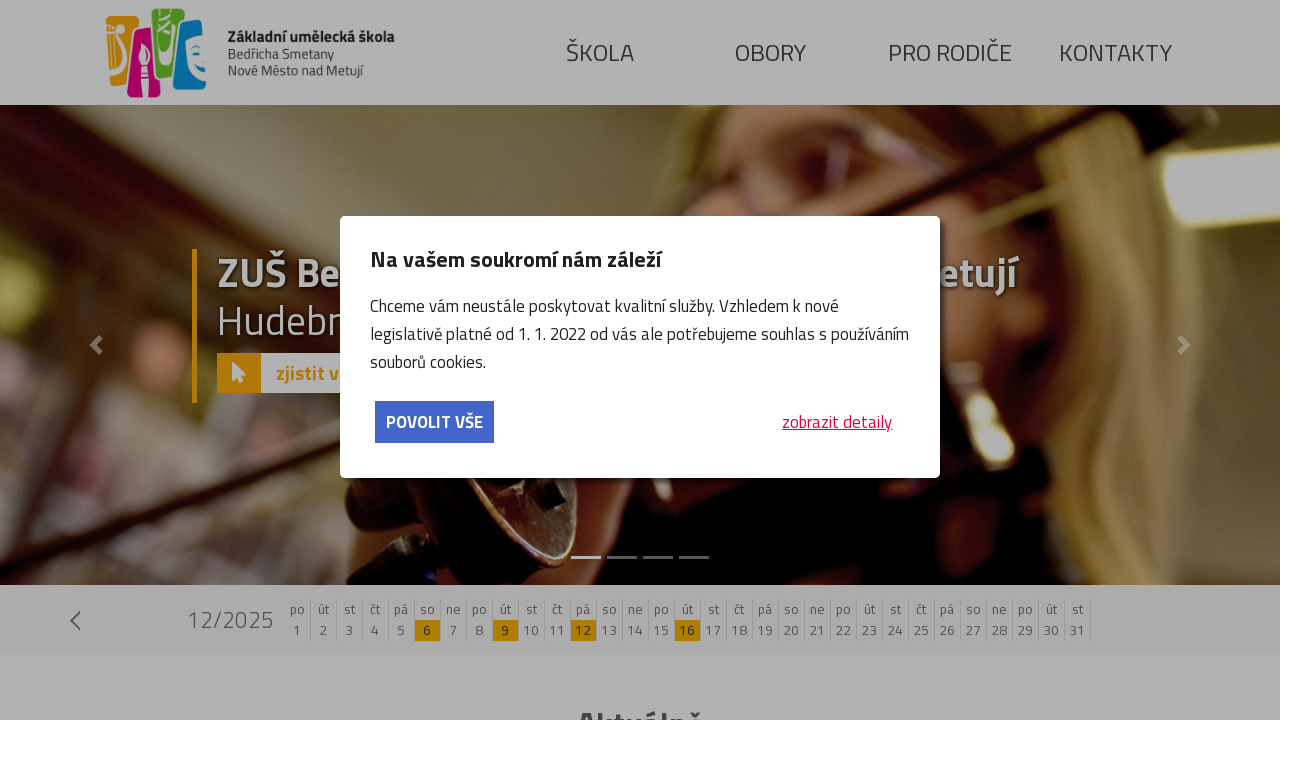

--- FILE ---
content_type: text/html; charset=UTF-8
request_url: https://www.zusnovemesto.cz/
body_size: 36733
content:
<!DOCTYPE html>
<?xml encoding="UTF-8"><html lang="cs" dir="ltr">
	<head>
		<meta charset="utf-8">
		<meta name="author" content="Tomáš Kmoníček">
		<meta name="date" content="2025-12-28">
		<meta name="copyright" content="Tomáš Kmoníček kmo.t@seznam.cz">
		<meta name="viewport" content="width=device-width, initial-scale=1, maximum-scale=1">
		<meta name="keywords" content="">
		<meta name="description" content="">
		<meta name="robots" content="index, follow">
		
		<title>ZUŠ Bedřicha Smetany Nové Město nad Metují</title>
		
					
			
				
																	

				    			    			        
			    						    			        
							
				    			    			        						
						
						
													<link rel="stylesheet" href="https://a.px-site.com/common/tool/cookie_law/v22/cookie_law.css?2025122809" type="text/css">
									        
			    			
				    			    			        
			    			
				    			    			        
							
				    			    			        
							
				    			    			        
							
				    			    			        						
						
						
													<link rel="stylesheet" href="https://a.px-site.com/pxsite_public/css/reset.css?2025122809" type="text/css">
									        
			    			
				    			    			        						
						
						
													<link rel="stylesheet" href="https://a.px-site.com/common/tool/font-awesome/css/font-awesome.min.css?2025122809" type="text/css">
									        
			    			
				    			    			        
			    			
				    			    			        
							
				    			    			        
			    			
				    			    			        						
						
						
													<link rel="stylesheet" href="https://fonts.googleapis.com/css2?family=Titillium+Web:ital,wght@0,300;0,400;0,700;1,300;1,400;1,700&display=swap" type="text/css">
									        
			    			
				    			    			        
			    						    			        						
						
						
													<link rel="stylesheet" href="https://www.zusnovemesto.cz/common/tool/bootstrap/v4.4.1/css/bootstrap.min.css?2025122809" type="text/css">
									        
			    			
				    			    			        						
						
						
													<link rel="stylesheet" href="https://a.px-site.com/common/tool/pxtext/v01/pxtext.css?2025122809" type="text/css">
									        
			    			
				    			    			        						
						
						
													<link rel="stylesheet" href="https://a.px-site.com/pxsite_public/css/menu/header_menu_with_submenu.css?2025122809" type="text/css">
									        
			    			
				    			    			        
			    			
				    			    			        						
						
						
													<link rel="stylesheet" href="https://a.px-site.com/pxsite_public/css/menu/with_submenu.css?2025122809" type="text/css">
									        
			    			
				    			    			        
			    			
				    			    			        						
						
						
													<link rel="stylesheet" href="https://a.px-site.com/common/tool/calendar/calendar.css?2025122809" type="text/css">
									        
			    			
				    			    			        
			    						    			        						
						
						
													<link rel="stylesheet" href="https://www.zusnovemesto.cz/common/tool/jsloading/jsloading.css?2025122809" type="text/css">
									        
			    			
				    			    			        
			    						    			        						
						
						
													<link rel="stylesheet" href="https://www.zusnovemesto.cz/common/tool/jquery_bxslider/v4_2_14/jquery.bxslider.css?2025122809" type="text/css">
									        
			    			
				    			    			        
			    			
				    			    			        
							
				    			    			        			        	<link rel="stylesheet" href="https://a.px-site.com/pxsite_public/css/print.css?2025122809" type="text/css" media="print">
			        
			    			
				    			    			        						
						
						
													<link rel="stylesheet" href="https://a.px-site.com/pxsite_public/template/0007/css/main.css?2025122809" type="text/css">
									        
			    			
				    			    			        						
						
						
													<link rel="stylesheet" href="https://a.px-site.com/pxsite_public/template/0007/css/responsive.css?2025122809" type="text/css">
									        
			    			
		
		
		
		
		
		
									<script>document.cookie='resolution='+Math.max(screen.width,screen.height)+'; path=/';</script>
												<meta property="og:type" content="website">
												<meta property="og:title" content="ZUŠ Bedřicha Smetany Nové Město nad Metují">
					
	</head>
	<body class="has_cookie_law_box pagewpxtext">
			
		
													
<div id="cookie_law" class="print_none" style="display: none;">
	<div id="cookie_law_background"></div>
	<div id="cookie_law_box_ext">
		<div id="cookie_law_box">
			<div id="cookie_law_box_in">
				

				<h3>Na vašem soukromí nám záleží</h3>
				<p>
					Chceme vám neustále poskytovat kvalitní služby. Vzhledem k nové legislativě platné od 1. 1. 2022 od vás ale potřebujeme souhlas s používáním souborů cookies.
				</p>

				<div class="cookie_law_first_buttons">
					<div class="cookie_law_first_buttons_01">
						<a href="#" class="cookie_button" data-types="all">povolit vše</a>
											</div>
					<div class="cookie_law_first_buttons_02">
						<a href="#" class="cookie_info_button" data-action="show">zobrazit detaily</a>
						<a href="#" class="cookie_info_button cookie_info_button_hide" data-action="hide">skrýt detaily</a>
					</div>
				</div>


				<div class="cookie_law_more_info">

					<h4>Co jsou cookies?</h4>
					<p>
						Cookies jsou malé textové soubory, které mohou být používány webovými stránkami, aby zefektivnily uživatelský zážitek. Díky cookies lze web uzpůsobit každému uživateli. Cookies vám obvykle šetří čas, šetří mobilní data a usnadňují přizpůsobení stránek vašim potřebám.
					</p>

					<p>
						Po kliknutí na tlačítko „Zobrazit detaily“ se můžete kdykoliv svobodně rozhodnout, které typy užití chcete povolit. Další podrobnosti naleznete v našich
						<a target="_blank" href="https://www.zusnovemesto.cz/cookie_law/">Informacích o zpracování osobních údajů</a>.
					</p>

					<p>
						Zákon uvádí, že můžeme ukládat cookies na vašem zařízení, pokud jsou nezbytně nutné pro provoz této stránky. Pro všechny ostatní typy cookies potřebujeme vaše povolení.
					</p>

					<h4>Cookies, které používáme:</h4>
					<p>
						<input type="checkbox" value="1" id="cookie_law_type_tech" checked disabled data-type="tech"> Technické a nezbytné cookies
					</p>
					<p>
						<label for="cookie_law_type_analytics">
							<input type="checkbox" value="1" id="cookie_law_type_analytics" data-type="analytics" checked>
							Analytické cookies
						</label>
					</p>
										
					
					<div class="cookie_law_second_buttons">
						<div class="cookie_law_second_buttons_01">
							<a href="#" class="cookie_button" data-types="all">povolit vše</a>
						</div>
						<div class="cookie_law_second_buttons_02">
							<a href="#" class="cookie_button cookie_button_secondary">povolit vybrané</a>
						</div>
					</div>
				</div>

						
			</div>
		</div>
	</div>
</div>

	<script type="text/javascript">
		var cookie_law_page_act_id=82;
	</script>

			

















<div id="fb-root"></div>
<script async defer crossorigin="anonymous" src="https://connect.facebook.net/cs_CZ/sdk.js#xfbml=1&version=v7.0"></script>

<div class="print_display">
	http://www.zusnovemesto.cz/
	<div>
		
	</div>
</div>
<div id="body_all" class="page_Uvod homepage ">
	
	<div class="page_shadow"></div>
	
	<div id="body_holder">
		<div id="body">
		
						
			<div id="body_in">
				<header>
					<div id="body_header">
						
						<div class="container">
							<div class="row">
								<div class="col-md-12">
									<div id="logo">
										<a href="https://www.zusnovemesto.cz/">
											<img src="https://www.zusnovemesto.cz/files/logo.png?20251228" alt="ZUŠ Bedřicha Smetany Nové Město nad Metují" srcset="https://www.zusnovemesto.cz/files_pr/img-cache/200/files/logo.png?20251228 200w, https://www.zusnovemesto.cz/files_pr/img-cache/450/files/logo.png?20251228 450w, https://www.zusnovemesto.cz/files/logo.png?20251228 500w">
										</a>
									</div>
										
									




	<div id="header_menu_hamburger_holder">
		<div id="header_menu_hamburger">
			<i class="fa fa-bars" aria-hidden="true"></i>
		</div>
	</div>


<div id="header_menu">
	
		


<nav>
	<ul class="menu_with_submenu">
																																																																			
												<li class=" li_with_submenu">
									<a href="https://www.zusnovemesto.cz/85/Skola/">
									<div class="header_menu_text">
						Škola
					</div>
				</a>
									<ul class="submenu">
																											<li>
																																												<a href="https://www.zusnovemesto.cz/105/O_skole/">
																	<div class="submenu_text">
										O škole
									</div>
								</a>
							</li>
																											<li>
																																												<a href="https://www.zusnovemesto.cz/107/Pobocka_Ceska_Skalice/">
																	<div class="submenu_text">
										Pobočka Česká Skalice
									</div>
								</a>
							</li>
																											<li>
																																												<a href="https://www.zusnovemesto.cz/205/Socialni_site/">
																	<div class="submenu_text">
										Sociální sítě
									</div>
								</a>
							</li>
																											<li>
																																												<a href="https://www.zusnovemesto.cz/147/Pro_zamestnance_skoly/">
																	<div class="submenu_text">
										Pro zaměstnance školy
									</div>
								</a>
							</li>
																											<li>
																																												<a href="https://www.zusnovemesto.cz/1769/Pro_zaky_skoly/">
																	<div class="submenu_text">
										Pro žáky školy
									</div>
								</a>
							</li>
																											<li>
																																												<a href="https://www.zusnovemesto.cz/1870/Smetana200_Vrchoslav100/">
																	<div class="submenu_text">
										Smetana200/Vrchoslav100
									</div>
								</a>
							</li>
																											<li>
																																												<a href="https://www.zusnovemesto.cz/110/GDPR_a_whistleblowing/">
																	<div class="submenu_text">
										GDPR a whistleblowing
									</div>
								</a>
							</li>
																											<li>
																																												<a href="https://www.zusnovemesto.cz/2167/Pronajem_prostor_ZUS/">
																	<div class="submenu_text">
										Pronájem prostor ZUŠ
									</div>
								</a>
							</li>
						
					</ul>
							</li>
																																							
												<li class=" li_with_submenu">
									<a href="https://www.zusnovemesto.cz/83/Obory/">
									<div class="header_menu_text">
						Obory
					</div>
				</a>
									<ul class="submenu">
																											<li>
																																												<a href="https://www.zusnovemesto.cz/87/Hudebni_obor/">
																	<div class="submenu_text">
										Hudební obor
									</div>
								</a>
							</li>
																											<li>
																																												<a href="https://www.zusnovemesto.cz/88/Vytvarny_obor/">
																	<div class="submenu_text">
										Výtvarný obor
									</div>
								</a>
							</li>
																											<li>
																																												<a href="https://www.zusnovemesto.cz/89/Tanecni_obor/">
																	<div class="submenu_text">
										Taneční obor
									</div>
								</a>
							</li>
																											<li>
																																												<a href="https://www.zusnovemesto.cz/90/Literarne_dramaticky_obor/">
																	<div class="submenu_text">
										Literárně-dramatický obor
									</div>
								</a>
							</li>
						
					</ul>
							</li>
																																																																										
												<li class=" li_with_submenu">
									<a href="https://www.zusnovemesto.cz/84/Pro_rodice/">
									<div class="header_menu_text">
						Pro rodiče
					</div>
				</a>
									<ul class="submenu">
																											<li>
																																												<a href="https://www.zusnovemesto.cz/102/Prihlaska/">
																	<div class="submenu_text">
										Přihláška
									</div>
								</a>
							</li>
																											<li>
																																												<a href="https://www.zusnovemesto.cz/2118/Talentove_zkousky_a_prijimaci_rizeni/">
																	<div class="submenu_text">
										Talentové zkoušky a přijímací řízení
									</div>
								</a>
							</li>
																											<li>
																																												<a href="https://www.zusnovemesto.cz/1792/Uplata_za_vzdelavani/">
																	<div class="submenu_text">
										Úplata za vzdělávání
									</div>
								</a>
							</li>
																											<li>
																																												<a href="https://www.zusnovemesto.cz/101/E_zakovska_e_omluvenka/">
																	<div class="submenu_text">
										E-žákovská + e-omluvenka
									</div>
								</a>
							</li>
																											<li>
																																												<a href="https://www.zusnovemesto.cz/1256/Odhlaska/">
																	<div class="submenu_text">
										Odhláška
									</div>
								</a>
							</li>
																											<li>
																																												<a href="https://www.zusnovemesto.cz/104/Rozvrhy/">
																	<div class="submenu_text">
										Rozvrhy
									</div>
								</a>
							</li>
																											<li>
																																												<a href="https://www.zusnovemesto.cz/103/Dokumenty/">
																	<div class="submenu_text">
										Dokumenty
									</div>
								</a>
							</li>
																											<li>
																																												<a href="https://www.zusnovemesto.cz/1868/Cipovy_system_pro_vstup_do_skoly/">
																	<div class="submenu_text">
										Čipový systém pro vstup do školy
									</div>
								</a>
							</li>
																											<li>
																																												<a href="https://www.zusnovemesto.cz/1617/SRP_ZUS/">
																	<div class="submenu_text">
										SRP ZUŠ
									</div>
								</a>
							</li>
						
					</ul>
							</li>
																																
												<li class=" li_with_submenu">
									<a href="https://www.zusnovemesto.cz/86/Kontakty/">
									<div class="header_menu_text">
						Kontakty
					</div>
				</a>
									<ul class="submenu">
																											<li>
																																												<a href="https://www.zusnovemesto.cz/138/Kontaktni_udaje/">
																	<div class="submenu_text">
										Kontaktní údaje
									</div>
								</a>
							</li>
																											<li>
																																												<a href="https://www.zusnovemesto.cz/111/Vedeni_skoly/">
																	<div class="submenu_text">
										Vedení školy
									</div>
								</a>
							</li>
																											<li>
																																												<a href="https://www.zusnovemesto.cz/112/Pedagogove/">
																	<div class="submenu_text">
										Pedagogové
									</div>
								</a>
							</li>
						
					</ul>
							</li>
		
	</ul>
</nav>
	
</div>

									
								</div>
							</div>
						</div>
					</div>
				</header>
				
				<div id="body_cont" style="padding-top: 0;">
					
															
											
	
	
				
	

	

		
		<div class="pxtext_component pxtext-section pxtext-section-wide pxtext-section-show" data-component-kind="section" data-component-type="wide" draggable="false" style="display: block;" data-pxtext-show-module="0" data-pxtext-section-padding="" id=""><div class="pxtext_component_in"><div class="pxtext_component pxtext-column pxtext-column-col pxtext-column-col-12 pxtext-column-col-sm-12 pxtext-column-col-md-12 pxtext-column-col-lg-12 pxtext-column-col-xl-12" data-component-kind="column" data-component-type="12" draggable="false"><div class="pxtext_component_in"><div class="pxtext_component pxtext-element pxtext-element-carousel" data-component-kind="element" data-component-type="carousel" draggable="false"><div class="pxtext_component_in"><div class="pxtext_component_content"><div id="carouselExampleIndicators" class="carousel slide" data-ride="carousel">
	<ol class="carousel-indicators">
					<li data-target="#carouselExampleIndicators" data-slide-to="0" class="active">
					<li data-target="#carouselExampleIndicators" data-slide-to="1">
					<li data-target="#carouselExampleIndicators" data-slide-to="2">
					<li data-target="#carouselExampleIndicators" data-slide-to="3">
		
	</ol>
	<div class="carousel-inner">
					<div class="carousel-item active">
				<img class="d-block w-100" src="https://www.zusnovemesto.cz/files_pr/img-cache/1400/files/carousel/hudba2.jpg?20251228" alt="First slide" srcset="https://www.zusnovemesto.cz/files_pr/img-cache/200/files/carousel/hudba2.jpg?20251228 200w, https://www.zusnovemesto.cz/files_pr/img-cache/450/files/carousel/hudba2.jpg?20251228 450w, https://www.zusnovemesto.cz/files_pr/img-cache/700/files/carousel/hudba2.jpg?20251228 700w, https://www.zusnovemesto.cz/files_pr/img-cache/1000/files/carousel/hudba2.jpg?20251228 1000w, https://www.zusnovemesto.cz/files_pr/img-cache/1400/files/carousel/hudba2.jpg?20251228 1400w">
				<div class="carousel-caption d-none d-md-block">
											<h4>ZUŠ Bedřicha Smetany Nové Město nad Metují</h4>
																<p>Hudební obor</p>
																<p>
							<a class="btn btn-info" href="/87/Hudebni_obor/">zjistit více</a>
						</p>
									</div>
			</div>
					<div class="carousel-item ">
				<img class="d-block w-100" src="https://www.zusnovemesto.cz/files_pr/img-cache/1400/files/carousel/malba.jpg?20251228" alt="First slide" srcset="https://www.zusnovemesto.cz/files_pr/img-cache/200/files/carousel/malba.jpg?20251228 200w, https://www.zusnovemesto.cz/files_pr/img-cache/450/files/carousel/malba.jpg?20251228 450w, https://www.zusnovemesto.cz/files_pr/img-cache/700/files/carousel/malba.jpg?20251228 700w, https://www.zusnovemesto.cz/files_pr/img-cache/1000/files/carousel/malba.jpg?20251228 1000w, https://www.zusnovemesto.cz/files_pr/img-cache/1400/files/carousel/malba.jpg?20251228 1400w">
				<div class="carousel-caption d-none d-md-block">
																<p>Výtvarný obor</p>
																<p>
							<a class="btn btn-info" href="/88/Vytvarny_obor/">zjistit více</a>
						</p>
									</div>
			</div>
					<div class="carousel-item ">
				<img class="d-block w-100" src="https://www.zusnovemesto.cz/files_pr/img-cache/1400/files/carousel/tanec.jpg?20251228" alt="First slide" srcset="https://www.zusnovemesto.cz/files_pr/img-cache/200/files/carousel/tanec.jpg?20251228 200w, https://www.zusnovemesto.cz/files_pr/img-cache/450/files/carousel/tanec.jpg?20251228 450w, https://www.zusnovemesto.cz/files_pr/img-cache/700/files/carousel/tanec.jpg?20251228 700w, https://www.zusnovemesto.cz/files_pr/img-cache/1000/files/carousel/tanec.jpg?20251228 1000w, https://www.zusnovemesto.cz/files_pr/img-cache/1400/files/carousel/tanec.jpg?20251228 1400w">
				<div class="carousel-caption d-none d-md-block">
																<p>Taneční obor</p>
																<p>
							<a class="btn btn-info" href="/89/Tanecni_obor/">zjistit více</a>
						</p>
									</div>
			</div>
					<div class="carousel-item ">
				<img class="d-block w-100" src="https://www.zusnovemesto.cz/files_pr/img-cache/1400/files/carousel/divadlo.jpg?20251228" alt="First slide" srcset="https://www.zusnovemesto.cz/files_pr/img-cache/200/files/carousel/divadlo.jpg?20251228 200w, https://www.zusnovemesto.cz/files_pr/img-cache/450/files/carousel/divadlo.jpg?20251228 450w, https://www.zusnovemesto.cz/files_pr/img-cache/700/files/carousel/divadlo.jpg?20251228 700w, https://www.zusnovemesto.cz/files_pr/img-cache/1000/files/carousel/divadlo.jpg?20251228 1000w, https://www.zusnovemesto.cz/files_pr/img-cache/1400/files/carousel/divadlo.jpg?20251228 1400w">
				<div class="carousel-caption d-none d-md-block">
																<p>Literárně-dramatický obor</p>
																<p>
							<a class="btn btn-info" href="https://www.zusnovemesto.cz/90/Literarne_dramaticky_obor/">zjistit více</a>
						</p>
									</div>
			</div>
		
	</div>
	<a class="carousel-control-prev" href="#carouselExampleIndicators" role="button" data-slide="prev">
		<span class="carousel-control-prev-icon" aria-hidden="true"></span>
		<span class="sr-only">Previous</span>
	</a>
	<a class="carousel-control-next" href="#carouselExampleIndicators" role="button" data-slide="next">
		<span class="carousel-control-next-icon" aria-hidden="true"></span>
		<span class="sr-only">Next</span>
	</a>
</div>



</div></div></div><div class="pxtext_component pxtext-element pxtext-element-text" data-component-kind="element" data-component-type="text" draggable="false" style="display: block;"><div class="pxtext_component_in"><div class="pxtext_component_content"><div>																									




<div class="calendar_block">
	<div class="container">
		<div class="row">
			<div class="col-12">
				<div id="calendar_0" class="calendar_cont calendar_bxslider_not_loaded">
																																															<div class="calendar_line_in_wrap">
							<div class="calendar_line_in_cont">
								<div class="calendar_line_months">
									
									5/2020
								</div>
								<div class="calendar_line_separator">
								</div>
								<div class="calendar_line_in calendar_line_in_31" id="calendar_line_0">
									<div class="calendar_line_day calendar_line_day_title">po</div>
									<div class="calendar_line_day calendar_line_day_title">út</div>
									<div class="calendar_line_day calendar_line_day_title">st</div>
									<div class="calendar_line_day calendar_line_day_title">čt</div>
									<div class="calendar_line_day calendar_line_day_title">pá</div>
									<div class="calendar_line_day calendar_line_day_weekend calendar_line_day_title">so</div>
									<div class="calendar_line_day calendar_line_day_weekend calendar_line_day_title">ne</div>
									<div class="calendar_line_day_week_separator"></div>
																																																																												<div class="calendar_line_day calendar_line_day_space"> </div>
																									<div class="calendar_line_day calendar_line_day_space"> </div>
																									<div class="calendar_line_day calendar_line_day_space"> </div>
																									<div class="calendar_line_day calendar_line_day_space"> </div>
																																																																																																																												<div class="calendar_line_day"><div>pá</div><div>1</div></div>
																																																																																																																																																																													
																																														<div class="calendar_line_day calendar_line_day_weekend"><div>so</div><div>2</div></div>
																																																																																																																																																																													
																																														<div class="calendar_line_day calendar_line_day_weekend"><div>ne</div><div>3</div></div>
																																		<div class="calendar_line_day_week_separator"></div>
																																																																																																																																																																													<div class="calendar_line_day"><div>po</div><div>4</div></div>
																																																																																																																																																																																								<div class="calendar_line_day"><div>út</div><div>5</div></div>
																																																																																																																																																																																								<div class="calendar_line_day"><div>st</div><div>6</div></div>
																																																																																																																																																																																								<div class="calendar_line_day"><div>čt</div><div>7</div></div>
																																																																																																																																																																																								<div class="calendar_line_day"><div>pá</div><div>8</div></div>
																																																																																																																																																																													
																																														<div class="calendar_line_day calendar_line_day_weekend"><div>so</div><div>9</div></div>
																																																																																																																																																						
																																														<div class="calendar_line_day calendar_line_day_weekend"><div>ne</div><div>10</div></div>
																																		<div class="calendar_line_day_week_separator"></div>
																																																																																																																																																						<div class="calendar_line_day"><div>po</div><div>11</div></div>
																																																																																																																																																																	<div class="calendar_line_day"><div>út</div><div>12</div></div>
																																																																																																																																																																	<div class="calendar_line_day"><div>st</div><div>13</div></div>
																																																																																																																																																																	<div class="calendar_line_day"><div>čt</div><div>14</div></div>
																																																																																																																																																																	<div class="calendar_line_day"><div>pá</div><div>15</div></div>
																																																																																																																																																						
																																														<div class="calendar_line_day calendar_line_day_weekend"><div>so</div><div>16</div></div>
																																																																																																																																																						
																																														<div class="calendar_line_day calendar_line_day_weekend"><div>ne</div><div>17</div></div>
																																		<div class="calendar_line_day_week_separator"></div>
																																																																																																																																																						
												<div class="calendar_line_day a_calendar_line_day calendar_line_day_20200518"><div>po</div><div>18</div><div class="calendar_line_day_actions">
																													pondělí 18/5
																															<div class="calendar_line_day_action">
																	14:00																	<a href="https://www.zusnovemesto.cz/calendar/1/Talentove_zkousky_prijimaci_rizeni/">Talentové zkoušky - přijímací řízení</a>																</div>
															
																											</div></div>
																																																																																																																																																																	<div class="calendar_line_day"><div>út</div><div>19</div></div>
																																																																																																																																																																	<div class="calendar_line_day"><div>st</div><div>20</div></div>
																																																																																																																																																																	<div class="calendar_line_day"><div>čt</div><div>21</div></div>
																																																																																																																																																																	<div class="calendar_line_day"><div>pá</div><div>22</div></div>
																																																																																																																																																						
																																														<div class="calendar_line_day calendar_line_day_weekend"><div>so</div><div>23</div></div>
																																																																																																																																																						
																																														<div class="calendar_line_day calendar_line_day_weekend"><div>ne</div><div>24</div></div>
																																		<div class="calendar_line_day_week_separator"></div>
																																																																																																																																																						<div class="calendar_line_day"><div>po</div><div>25</div></div>
																																																																																																																																																																	<div class="calendar_line_day"><div>út</div><div>26</div></div>
																																																																																																																																																																	<div class="calendar_line_day"><div>st</div><div>27</div></div>
																																																																																																																																																																	<div class="calendar_line_day"><div>čt</div><div>28</div></div>
																																																																																																																																																																	<div class="calendar_line_day"><div>pá</div><div>29</div></div>
																																																																																																																																																						
																																														<div class="calendar_line_day calendar_line_day_weekend"><div>so</div><div>30</div></div>
																																																																																																																																																						
																																														<div class="calendar_line_day calendar_line_day_weekend"><div>ne</div><div>31</div></div>
																																		<div class="calendar_line_day_week_separator"></div>
																																							<div class="clear">
									</div>
								</div>
							</div>
						</div>
																																																<div class="calendar_line_in_wrap">
							<div class="calendar_line_in_cont">
								<div class="calendar_line_months">
									
									6/2020
								</div>
								<div class="calendar_line_separator">
								</div>
								<div class="calendar_line_in calendar_line_in_30" id="calendar_line_0">
									<div class="calendar_line_day calendar_line_day_title">po</div>
									<div class="calendar_line_day calendar_line_day_title">út</div>
									<div class="calendar_line_day calendar_line_day_title">st</div>
									<div class="calendar_line_day calendar_line_day_title">čt</div>
									<div class="calendar_line_day calendar_line_day_title">pá</div>
									<div class="calendar_line_day calendar_line_day_weekend calendar_line_day_title">so</div>
									<div class="calendar_line_day calendar_line_day_weekend calendar_line_day_title">ne</div>
									<div class="calendar_line_day_week_separator"></div>
																																																																																																																																																																															<div class="calendar_line_day"><div>po</div><div>1</div></div>
																																																																																																																																																																																								<div class="calendar_line_day"><div>út</div><div>2</div></div>
																																																																																																																																																																																								<div class="calendar_line_day"><div>st</div><div>3</div></div>
																																																																																																																																																																																								<div class="calendar_line_day"><div>čt</div><div>4</div></div>
																																																																																																																																																																																								<div class="calendar_line_day"><div>pá</div><div>5</div></div>
																																																																																																																																																																													
																																														<div class="calendar_line_day calendar_line_day_weekend"><div>so</div><div>6</div></div>
																																																																																																																																																																													
																																														<div class="calendar_line_day calendar_line_day_weekend"><div>ne</div><div>7</div></div>
																																		<div class="calendar_line_day_week_separator"></div>
																																																																																																																																																																													<div class="calendar_line_day"><div>po</div><div>8</div></div>
																																																																																																																																																																																								<div class="calendar_line_day"><div>út</div><div>9</div></div>
																																																																																																																																																																	<div class="calendar_line_day"><div>st</div><div>10</div></div>
																																																																																																																																																																	<div class="calendar_line_day"><div>čt</div><div>11</div></div>
																																																																																																																																																																	<div class="calendar_line_day"><div>pá</div><div>12</div></div>
																																																																																																																																																						
																																														<div class="calendar_line_day calendar_line_day_weekend"><div>so</div><div>13</div></div>
																																																																																																																																																						
																																														<div class="calendar_line_day calendar_line_day_weekend"><div>ne</div><div>14</div></div>
																																		<div class="calendar_line_day_week_separator"></div>
																																																																																																																																																						<div class="calendar_line_day"><div>po</div><div>15</div></div>
																																																																																																																																																																	<div class="calendar_line_day"><div>út</div><div>16</div></div>
																																																																																																																																																																	<div class="calendar_line_day"><div>st</div><div>17</div></div>
																																																																																																																																																																	
												<div class="calendar_line_day a_calendar_line_day calendar_line_day_20200618"><div>čt</div><div>18</div><div class="calendar_line_day_actions">
																													čtvrtek 18/6
																															<div class="calendar_line_day_action">
																	09:30																	<a href="https://www.zusnovemesto.cz/calendar/2/Klasifikacni_porada/">Klasifikační porada</a>																</div>
															
																											</div></div>
																																																																																																																																																																	<div class="calendar_line_day"><div>pá</div><div>19</div></div>
																																																																																																																																																						
																																														<div class="calendar_line_day calendar_line_day_weekend"><div>so</div><div>20</div></div>
																																																																																																																																																						
																																														<div class="calendar_line_day calendar_line_day_weekend"><div>ne</div><div>21</div></div>
																																		<div class="calendar_line_day_week_separator"></div>
																																																																																																																																																						<div class="calendar_line_day"><div>po</div><div>22</div></div>
																																																																																																																																																																	<div class="calendar_line_day"><div>út</div><div>23</div></div>
																																																																																																																																																																	<div class="calendar_line_day"><div>st</div><div>24</div></div>
																																																																																																																																																																	<div class="calendar_line_day"><div>čt</div><div>25</div></div>
																																																																																																																																																																	<div class="calendar_line_day"><div>pá</div><div>26</div></div>
																																																																																																																																																						
																																														<div class="calendar_line_day calendar_line_day_weekend"><div>so</div><div>27</div></div>
																																																																																																																																																						
																																														<div class="calendar_line_day calendar_line_day_weekend"><div>ne</div><div>28</div></div>
																																		<div class="calendar_line_day_week_separator"></div>
																																																																																																																																																						<div class="calendar_line_day"><div>po</div><div>29</div></div>
																																																																																																																																																																	<div class="calendar_line_day"><div>út</div><div>30</div></div>
																																																																															<div class="clear">
									</div>
								</div>
							</div>
						</div>
																																																<div class="calendar_line_in_wrap">
							<div class="calendar_line_in_cont">
								<div class="calendar_line_months">
									
									7/2020
								</div>
								<div class="calendar_line_separator">
								</div>
								<div class="calendar_line_in calendar_line_in_31" id="calendar_line_0">
									<div class="calendar_line_day calendar_line_day_title">po</div>
									<div class="calendar_line_day calendar_line_day_title">út</div>
									<div class="calendar_line_day calendar_line_day_title">st</div>
									<div class="calendar_line_day calendar_line_day_title">čt</div>
									<div class="calendar_line_day calendar_line_day_title">pá</div>
									<div class="calendar_line_day calendar_line_day_weekend calendar_line_day_title">so</div>
									<div class="calendar_line_day calendar_line_day_weekend calendar_line_day_title">ne</div>
									<div class="calendar_line_day_week_separator"></div>
																																																																												<div class="calendar_line_day calendar_line_day_space"> </div>
																									<div class="calendar_line_day calendar_line_day_space"> </div>
																																																																																																																												
												<div class="calendar_line_day a_calendar_line_day calendar_line_day_20200701"><div>st</div><div>1</div><div class="calendar_line_day_actions">
																													středa 01/7
																															<div class="calendar_line_day_action">
																																		<a href="https://www.zusnovemesto.cz/calendar/3/Hlavni_prazdniny_ucitele/">Hlavní prázdniny - učitelé</a>																</div>
															
																											</div></div>
																																																																																																																																																																																								<div class="calendar_line_day"><div>čt</div><div>2</div></div>
																																																																																																																																																																																								<div class="calendar_line_day"><div>pá</div><div>3</div></div>
																																																																																																																																																																													
																																														<div class="calendar_line_day calendar_line_day_weekend"><div>so</div><div>4</div></div>
																																																																																																																																																																													
																																														<div class="calendar_line_day calendar_line_day_weekend"><div>ne</div><div>5</div></div>
																																		<div class="calendar_line_day_week_separator"></div>
																																																																																																																																																																													<div class="calendar_line_day"><div>po</div><div>6</div></div>
																																																																																																																																																																																								<div class="calendar_line_day"><div>út</div><div>7</div></div>
																																																																																																																																																																																								<div class="calendar_line_day"><div>st</div><div>8</div></div>
																																																																																																																																																																																								<div class="calendar_line_day"><div>čt</div><div>9</div></div>
																																																																																																																																																																	<div class="calendar_line_day"><div>pá</div><div>10</div></div>
																																																																																																																																																						
																																														<div class="calendar_line_day calendar_line_day_weekend"><div>so</div><div>11</div></div>
																																																																																																																																																						
																																														<div class="calendar_line_day calendar_line_day_weekend"><div>ne</div><div>12</div></div>
																																		<div class="calendar_line_day_week_separator"></div>
																																																																																																																																																						<div class="calendar_line_day"><div>po</div><div>13</div></div>
																																																																																																																																																																	<div class="calendar_line_day"><div>út</div><div>14</div></div>
																																																																																																																																																																	<div class="calendar_line_day"><div>st</div><div>15</div></div>
																																																																																																																																																																	<div class="calendar_line_day"><div>čt</div><div>16</div></div>
																																																																																																																																																																	<div class="calendar_line_day"><div>pá</div><div>17</div></div>
																																																																																																																																																						
																																														<div class="calendar_line_day calendar_line_day_weekend"><div>so</div><div>18</div></div>
																																																																																																																																																						
																																														<div class="calendar_line_day calendar_line_day_weekend"><div>ne</div><div>19</div></div>
																																		<div class="calendar_line_day_week_separator"></div>
																																																																																																																																																						<div class="calendar_line_day"><div>po</div><div>20</div></div>
																																																																																																																																																																	<div class="calendar_line_day"><div>út</div><div>21</div></div>
																																																																																																																																																																	<div class="calendar_line_day"><div>st</div><div>22</div></div>
																																																																																																																																																																	<div class="calendar_line_day"><div>čt</div><div>23</div></div>
																																																																																																																																																																	<div class="calendar_line_day"><div>pá</div><div>24</div></div>
																																																																																																																																																						
																																														<div class="calendar_line_day calendar_line_day_weekend"><div>so</div><div>25</div></div>
																																																																																																																																																						
																																														<div class="calendar_line_day calendar_line_day_weekend"><div>ne</div><div>26</div></div>
																																		<div class="calendar_line_day_week_separator"></div>
																																																																																																																																																						<div class="calendar_line_day"><div>po</div><div>27</div></div>
																																																																																																																																																																	<div class="calendar_line_day"><div>út</div><div>28</div></div>
																																																																																																																																																																	<div class="calendar_line_day"><div>st</div><div>29</div></div>
																																																																																																																																																																	<div class="calendar_line_day"><div>čt</div><div>30</div></div>
																																																																																																																																																																	<div class="calendar_line_day"><div>pá</div><div>31</div></div>
																																																		<div class="clear">
									</div>
								</div>
							</div>
						</div>
																																																<div class="calendar_line_in_wrap">
							<div class="calendar_line_in_cont">
								<div class="calendar_line_months">
									
									8/2020
								</div>
								<div class="calendar_line_separator">
								</div>
								<div class="calendar_line_in calendar_line_in_31" id="calendar_line_0">
									<div class="calendar_line_day calendar_line_day_title">po</div>
									<div class="calendar_line_day calendar_line_day_title">út</div>
									<div class="calendar_line_day calendar_line_day_title">st</div>
									<div class="calendar_line_day calendar_line_day_title">čt</div>
									<div class="calendar_line_day calendar_line_day_title">pá</div>
									<div class="calendar_line_day calendar_line_day_weekend calendar_line_day_title">so</div>
									<div class="calendar_line_day calendar_line_day_weekend calendar_line_day_title">ne</div>
									<div class="calendar_line_day_week_separator"></div>
																																																																												<div class="calendar_line_day calendar_line_day_space"> </div>
																									<div class="calendar_line_day calendar_line_day_space"> </div>
																									<div class="calendar_line_day calendar_line_day_space"> </div>
																									<div class="calendar_line_day calendar_line_day_space"> </div>
																									<div class="calendar_line_day calendar_line_day_space"> </div>
																																																																																																																	
																																														<div class="calendar_line_day calendar_line_day_weekend"><div>so</div><div>1</div></div>
																																																																																																																																																																													
																																														<div class="calendar_line_day calendar_line_day_weekend"><div>ne</div><div>2</div></div>
																																		<div class="calendar_line_day_week_separator"></div>
																																																																																																																																																																													<div class="calendar_line_day"><div>po</div><div>3</div></div>
																																																																																																																																																																																								<div class="calendar_line_day"><div>út</div><div>4</div></div>
																																																																																																																																																																																								<div class="calendar_line_day"><div>st</div><div>5</div></div>
																																																																																																																																																																																								<div class="calendar_line_day"><div>čt</div><div>6</div></div>
																																																																																																																																																																																								<div class="calendar_line_day"><div>pá</div><div>7</div></div>
																																																																																																																																																																													
																																														<div class="calendar_line_day calendar_line_day_weekend"><div>so</div><div>8</div></div>
																																																																																																																																																																													
																																														<div class="calendar_line_day calendar_line_day_weekend"><div>ne</div><div>9</div></div>
																																		<div class="calendar_line_day_week_separator"></div>
																																																																																																																																																						<div class="calendar_line_day"><div>po</div><div>10</div></div>
																																																																																																																																																																	<div class="calendar_line_day"><div>út</div><div>11</div></div>
																																																																																																																																																																	<div class="calendar_line_day"><div>st</div><div>12</div></div>
																																																																																																																																																																	<div class="calendar_line_day"><div>čt</div><div>13</div></div>
																																																																																																																																																																	<div class="calendar_line_day"><div>pá</div><div>14</div></div>
																																																																																																																																																						
																																														<div class="calendar_line_day calendar_line_day_weekend"><div>so</div><div>15</div></div>
																																																																																																																																																						
																																														<div class="calendar_line_day calendar_line_day_weekend"><div>ne</div><div>16</div></div>
																																		<div class="calendar_line_day_week_separator"></div>
																																																																																																																																																						<div class="calendar_line_day"><div>po</div><div>17</div></div>
																																																																																																																																																																	<div class="calendar_line_day"><div>út</div><div>18</div></div>
																																																																																																																																																																	<div class="calendar_line_day"><div>st</div><div>19</div></div>
																																																																																																																																																																	<div class="calendar_line_day"><div>čt</div><div>20</div></div>
																																																																																																																																																																	<div class="calendar_line_day"><div>pá</div><div>21</div></div>
																																																																																																																																																						
																																														<div class="calendar_line_day calendar_line_day_weekend"><div>so</div><div>22</div></div>
																																																																																																																																																						
																																														<div class="calendar_line_day calendar_line_day_weekend"><div>ne</div><div>23</div></div>
																																		<div class="calendar_line_day_week_separator"></div>
																																																																																																																																																						<div class="calendar_line_day"><div>po</div><div>24</div></div>
																																																																																																																																																																	<div class="calendar_line_day"><div>út</div><div>25</div></div>
																																																																																																																																																																	<div class="calendar_line_day"><div>st</div><div>26</div></div>
																																																																																																																																																																	
												<div class="calendar_line_day a_calendar_line_day calendar_line_day_20200827"><div>čt</div><div>27</div><div class="calendar_line_day_actions">
																													čtvrtek 27/8
																															<div class="calendar_line_day_action">
																	08:30																	<a href="https://www.zusnovemesto.cz/calendar/4/skoleni_syndrom_vyhoreni_Tatana_Brodska/">školení - syndrom vyhoření - Taťána Brodská</a>																</div>
															
																											</div></div>
																																																																																																																																																																	<div class="calendar_line_day"><div>pá</div><div>28</div></div>
																																																																																																																																																						
																																														<div class="calendar_line_day calendar_line_day_weekend"><div>so</div><div>29</div></div>
																																																																																																																																																						
																																														<div class="calendar_line_day calendar_line_day_weekend"><div>ne</div><div>30</div></div>
																																		<div class="calendar_line_day_week_separator"></div>
																																																																																																																																																						<div class="calendar_line_day"><div>po</div><div>31</div></div>
																																																		<div class="clear">
									</div>
								</div>
							</div>
						</div>
																																																<div class="calendar_line_in_wrap">
							<div class="calendar_line_in_cont">
								<div class="calendar_line_months">
									
									9/2020
								</div>
								<div class="calendar_line_separator">
								</div>
								<div class="calendar_line_in calendar_line_in_30" id="calendar_line_0">
									<div class="calendar_line_day calendar_line_day_title">po</div>
									<div class="calendar_line_day calendar_line_day_title">út</div>
									<div class="calendar_line_day calendar_line_day_title">st</div>
									<div class="calendar_line_day calendar_line_day_title">čt</div>
									<div class="calendar_line_day calendar_line_day_title">pá</div>
									<div class="calendar_line_day calendar_line_day_weekend calendar_line_day_title">so</div>
									<div class="calendar_line_day calendar_line_day_weekend calendar_line_day_title">ne</div>
									<div class="calendar_line_day_week_separator"></div>
																																																																												<div class="calendar_line_day calendar_line_day_space"> </div>
																																																																																																																												
												<div class="calendar_line_day a_calendar_line_day calendar_line_day_20200901"><div>út</div><div>1</div><div class="calendar_line_day_actions">
																													úterý 01/9
																															<div class="calendar_line_day_action">
																																		<a href="https://www.zusnovemesto.cz/calendar/5/Zahajeni_skolniho_roku_2020_2021/">Zahájení školního roku 2020/2021</a>																</div>
															
																											</div></div>
																																																																																																																																																																																								<div class="calendar_line_day"><div>st</div><div>2</div></div>
																																																																																																																																																																																								<div class="calendar_line_day"><div>čt</div><div>3</div></div>
																																																																																																																																																																																								<div class="calendar_line_day"><div>pá</div><div>4</div></div>
																																																																																																																																																																													
																																														<div class="calendar_line_day calendar_line_day_weekend"><div>so</div><div>5</div></div>
																																																																																																																																																																													
																																														<div class="calendar_line_day calendar_line_day_weekend"><div>ne</div><div>6</div></div>
																																		<div class="calendar_line_day_week_separator"></div>
																																																																																																																																																																													<div class="calendar_line_day"><div>po</div><div>7</div></div>
																																																																																																																																																																																								<div class="calendar_line_day"><div>út</div><div>8</div></div>
																																																																																																																																																																																								
												<div class="calendar_line_day a_calendar_line_day calendar_line_day_20200909"><div>st</div><div>9</div><div class="calendar_line_day_actions">
																													středa 09/9
																															<div class="calendar_line_day_action">
																	16:00																	<a href="https://www.zusnovemesto.cz/calendar/6/Archi_con_Brio/">Archi con Brio</a>																</div>
															
																											</div></div>
																																																																																																																																																																	<div class="calendar_line_day"><div>čt</div><div>10</div></div>
																																																																																																																																																																	<div class="calendar_line_day"><div>pá</div><div>11</div></div>
																																																																																																																																																						
																																														
												<div class="calendar_line_day a_calendar_line_day calendar_line_day_20200912 calendar_line_day_weekend"><div>so</div><div>12</div><div class="calendar_line_day_actions">
																													sobota 12/9
																															<div class="calendar_line_day_action">
																	09:00																	<a href="https://www.zusnovemesto.cz/calendar/13/Dny_evropskeho_dedictvi_pruvod_mestem_DO_ZUS_NMnM_DO_ZUS_Cesky_Krumlov/">Dny evropského dědictví - průvod městem - DO ZUŠ NMnM + DO ZUŠ Český Krumlov</a>																</div>
																															<div class="calendar_line_day_action">
																	13:30																	<a href="https://www.zusnovemesto.cz/calendar/11/Dny_evropskeho_dedictvi_koncert_a_vystoupeni_TO_ZUS_NMnM_DO_ZUS_NMnM_DO_ZUS/">Dny evropského dědictví - koncert a vystoupení TO ZUŠ NMnM - DO ZUŠ NMnM - DO ZUŠ Český Krumlov</a>																</div>
															
																											</div></div>
																																																																																																																																																						
																																														
												<div class="calendar_line_day a_calendar_line_day calendar_line_day_20200913 calendar_line_day_weekend"><div>ne</div><div>13</div><div class="calendar_line_day_actions">
																													neděle 13/9
																															<div class="calendar_line_day_action">
																	10:00																	<a href="https://www.zusnovemesto.cz/calendar/12/Jirinkove_slavnosti_koncert_DO_ZUS_NMnM_DO_ZUS_Cesky_Krumlov/">Jiřinkové slavnosti - koncert - DO ZUŠ NMnM + DO ZUŠ Český Krumlov</a>																</div>
															
																											</div></div>
																																		<div class="calendar_line_day_week_separator"></div>
																																																																																																																																																						<div class="calendar_line_day"><div>po</div><div>14</div></div>
																																																																																																																																																																	<div class="calendar_line_day"><div>út</div><div>15</div></div>
																																																																																																																																																																	<div class="calendar_line_day"><div>st</div><div>16</div></div>
																																																																																																																																																																	
												<div class="calendar_line_day a_calendar_line_day calendar_line_day_20200917"><div>čt</div><div>17</div><div class="calendar_line_day_actions">
																													čtvrtek 17/9
																															<div class="calendar_line_day_action">
																	10:00																	<a href="https://www.zusnovemesto.cz/calendar/18/Porada_pedagogickeho_sboru/">Porada pedagogického sboru</a>																</div>
															
																											</div></div>
																																																																																																																																																																	<div class="calendar_line_day"><div>pá</div><div>18</div></div>
																																																																																																																																																						
																																														<div class="calendar_line_day calendar_line_day_weekend"><div>so</div><div>19</div></div>
																																																																																																																																																						
																																														<div class="calendar_line_day calendar_line_day_weekend"><div>ne</div><div>20</div></div>
																																		<div class="calendar_line_day_week_separator"></div>
																																																																																																																																																						<div class="calendar_line_day"><div>po</div><div>21</div></div>
																																																																																																																																																																	<div class="calendar_line_day"><div>út</div><div>22</div></div>
																																																																																																																																																																	<div class="calendar_line_day"><div>st</div><div>23</div></div>
																																																																																																																																																																	<div class="calendar_line_day"><div>čt</div><div>24</div></div>
																																																																																																																																																																	<div class="calendar_line_day"><div>pá</div><div>25</div></div>
																																																																																																																																																						
																																														<div class="calendar_line_day calendar_line_day_weekend"><div>so</div><div>26</div></div>
																																																																																																																																																						
																																														<div class="calendar_line_day calendar_line_day_weekend"><div>ne</div><div>27</div></div>
																																		<div class="calendar_line_day_week_separator"></div>
																																																																																																																																																						<div class="calendar_line_day"><div>po</div><div>28</div></div>
																																																																																																																																																																	<div class="calendar_line_day"><div>út</div><div>29</div></div>
																																																																																																																																																																	<div class="calendar_line_day"><div>st</div><div>30</div></div>
																																																																															<div class="clear">
									</div>
								</div>
							</div>
						</div>
																																																<div class="calendar_line_in_wrap">
							<div class="calendar_line_in_cont">
								<div class="calendar_line_months">
									
									10/2020
								</div>
								<div class="calendar_line_separator">
								</div>
								<div class="calendar_line_in calendar_line_in_31" id="calendar_line_0">
									<div class="calendar_line_day calendar_line_day_title">po</div>
									<div class="calendar_line_day calendar_line_day_title">út</div>
									<div class="calendar_line_day calendar_line_day_title">st</div>
									<div class="calendar_line_day calendar_line_day_title">čt</div>
									<div class="calendar_line_day calendar_line_day_title">pá</div>
									<div class="calendar_line_day calendar_line_day_weekend calendar_line_day_title">so</div>
									<div class="calendar_line_day calendar_line_day_weekend calendar_line_day_title">ne</div>
									<div class="calendar_line_day_week_separator"></div>
																																																																												<div class="calendar_line_day calendar_line_day_space"> </div>
																									<div class="calendar_line_day calendar_line_day_space"> </div>
																									<div class="calendar_line_day calendar_line_day_space"> </div>
																																																																																																																												<div class="calendar_line_day"><div>čt</div><div>1</div></div>
																																																																																																																																																																																								<div class="calendar_line_day"><div>pá</div><div>2</div></div>
																																																																																																																																																																													
																																														<div class="calendar_line_day calendar_line_day_weekend"><div>so</div><div>3</div></div>
																																																																																																																																																																													
																																														
												<div class="calendar_line_day a_calendar_line_day calendar_line_day_20201004 calendar_line_day_weekend"><div>ne</div><div>4</div><div class="calendar_line_day_actions">
																													neděle 04/10
																															<div class="calendar_line_day_action">
																																		<a href="https://www.zusnovemesto.cz/calendar/19/Pokus_na_web/">Pokus na web</a>																</div>
															
																											</div></div>
																																		<div class="calendar_line_day_week_separator"></div>
																																																																																																																																																																													<div class="calendar_line_day"><div>po</div><div>5</div></div>
																																																																																																																																																																																								<div class="calendar_line_day"><div>út</div><div>6</div></div>
																																																																																																																																																																																								
												<div class="calendar_line_day a_calendar_line_day calendar_line_day_20201007"><div>st</div><div>7</div><div class="calendar_line_day_actions">
																													středa 07/10
																															<div class="calendar_line_day_action">
																	09:30																	<a href="https://www.zusnovemesto.cz/calendar/25/seminar_Psychopatologie_genialnich_skladatelu/">seminář Psychopatologie geniálních skladatelů</a>																</div>
															
																											</div></div>
																																																																																																																																																																																								<div class="calendar_line_day"><div>čt</div><div>8</div></div>
																																																																																																																																																																																								<div class="calendar_line_day"><div>pá</div><div>9</div></div>
																																																																																																																																																						
																																														<div class="calendar_line_day calendar_line_day_weekend"><div>so</div><div>10</div></div>
																																																																																																																																																						
																																														<div class="calendar_line_day calendar_line_day_weekend"><div>ne</div><div>11</div></div>
																																		<div class="calendar_line_day_week_separator"></div>
																																																																																																																																																						<div class="calendar_line_day"><div>po</div><div>12</div></div>
																																																																																																																																																																	<div class="calendar_line_day"><div>út</div><div>13</div></div>
																																																																																																																																																																	<div class="calendar_line_day"><div>st</div><div>14</div></div>
																																																																																																																																																																	<div class="calendar_line_day"><div>čt</div><div>15</div></div>
																																																																																																																																																																	<div class="calendar_line_day"><div>pá</div><div>16</div></div>
																																																																																																																																																						
																																														<div class="calendar_line_day calendar_line_day_weekend"><div>so</div><div>17</div></div>
																																																																																																																																																						
																																														<div class="calendar_line_day calendar_line_day_weekend"><div>ne</div><div>18</div></div>
																																		<div class="calendar_line_day_week_separator"></div>
																																																																																																																																																						<div class="calendar_line_day"><div>po</div><div>19</div></div>
																																																																																																																																																																	<div class="calendar_line_day"><div>út</div><div>20</div></div>
																																																																																																																																																																	<div class="calendar_line_day"><div>st</div><div>21</div></div>
																																																																																																																																																																	<div class="calendar_line_day"><div>čt</div><div>22</div></div>
																																																																																																																																																																	<div class="calendar_line_day"><div>pá</div><div>23</div></div>
																																																																																																																																																						
																																														<div class="calendar_line_day calendar_line_day_weekend"><div>so</div><div>24</div></div>
																																																																																																																																																						
																																														<div class="calendar_line_day calendar_line_day_weekend"><div>ne</div><div>25</div></div>
																																		<div class="calendar_line_day_week_separator"></div>
																																																																																																																																																						<div class="calendar_line_day"><div>po</div><div>26</div></div>
																																																																																																																																																																	<div class="calendar_line_day"><div>út</div><div>27</div></div>
																																																																																																																																																																	<div class="calendar_line_day"><div>st</div><div>28</div></div>
																																																																																																																																																																	
												<div class="calendar_line_day a_calendar_line_day calendar_line_day_20201029"><div>čt</div><div>29</div><div class="calendar_line_day_actions">
																													čtvrtek 29/10
																															<div class="calendar_line_day_action">
																																		<a href="https://www.zusnovemesto.cz/calendar/14/Podzimni_prazdniny/">Podzimní prázdniny</a>																</div>
															
																											</div></div>
																																																																																																																																																																	<div class="calendar_line_day"><div>pá</div><div>30</div></div>
																																																																																																																																																						
																																														<div class="calendar_line_day calendar_line_day_weekend"><div>so</div><div>31</div></div>
																																																		<div class="clear">
									</div>
								</div>
							</div>
						</div>
																																																<div class="calendar_line_in_wrap">
							<div class="calendar_line_in_cont">
								<div class="calendar_line_months">
									
									11/2020
								</div>
								<div class="calendar_line_separator">
								</div>
								<div class="calendar_line_in calendar_line_in_30" id="calendar_line_0">
									<div class="calendar_line_day calendar_line_day_title">po</div>
									<div class="calendar_line_day calendar_line_day_title">út</div>
									<div class="calendar_line_day calendar_line_day_title">st</div>
									<div class="calendar_line_day calendar_line_day_title">čt</div>
									<div class="calendar_line_day calendar_line_day_title">pá</div>
									<div class="calendar_line_day calendar_line_day_weekend calendar_line_day_title">so</div>
									<div class="calendar_line_day calendar_line_day_weekend calendar_line_day_title">ne</div>
									<div class="calendar_line_day_week_separator"></div>
																																																																												<div class="calendar_line_day calendar_line_day_space"> </div>
																									<div class="calendar_line_day calendar_line_day_space"> </div>
																									<div class="calendar_line_day calendar_line_day_space"> </div>
																									<div class="calendar_line_day calendar_line_day_space"> </div>
																									<div class="calendar_line_day calendar_line_day_space"> </div>
																									<div class="calendar_line_day calendar_line_day_space"> </div>
																																																																																																																	
																																														<div class="calendar_line_day calendar_line_day_weekend"><div>ne</div><div>1</div></div>
																																		<div class="calendar_line_day_week_separator"></div>
																																																																																																																																																																													<div class="calendar_line_day"><div>po</div><div>2</div></div>
																																																																																																																																																																																								<div class="calendar_line_day"><div>út</div><div>3</div></div>
																																																																																																																																																																																								<div class="calendar_line_day"><div>st</div><div>4</div></div>
																																																																																																																																																																																								<div class="calendar_line_day"><div>čt</div><div>5</div></div>
																																																																																																																																																																																								<div class="calendar_line_day"><div>pá</div><div>6</div></div>
																																																																																																																																																																													
																																														<div class="calendar_line_day calendar_line_day_weekend"><div>so</div><div>7</div></div>
																																																																																																																																																																													
																																														<div class="calendar_line_day calendar_line_day_weekend"><div>ne</div><div>8</div></div>
																																		<div class="calendar_line_day_week_separator"></div>
																																																																																																																																																																													<div class="calendar_line_day"><div>po</div><div>9</div></div>
																																																																																																																																																																	<div class="calendar_line_day"><div>út</div><div>10</div></div>
																																																																																																																																																																	<div class="calendar_line_day"><div>st</div><div>11</div></div>
																																																																																																																																																																	<div class="calendar_line_day"><div>čt</div><div>12</div></div>
																																																																																																																																																																	
												<div class="calendar_line_day a_calendar_line_day calendar_line_day_20201113"><div>pá</div><div>13</div><div class="calendar_line_day_actions">
																													pátek 13/11
																															<div class="calendar_line_day_action">
																																		<a href="https://www.zusnovemesto.cz/calendar/9/Soustredeni_orchestru_Horalka/">Soustředění orchestru Horalka</a>																</div>
															
																											</div></div>
																																																																																																																																																						
																																														<div class="calendar_line_day calendar_line_day_weekend"><div>so</div><div>14</div></div>
																																																																																																																																																						
																																														<div class="calendar_line_day calendar_line_day_weekend"><div>ne</div><div>15</div></div>
																																		<div class="calendar_line_day_week_separator"></div>
																																																																																																																																																						<div class="calendar_line_day"><div>po</div><div>16</div></div>
																																																																																																																																																																	<div class="calendar_line_day"><div>út</div><div>17</div></div>
																																																																																																																																																																	<div class="calendar_line_day"><div>st</div><div>18</div></div>
																																																																																																																																																																	<div class="calendar_line_day"><div>čt</div><div>19</div></div>
																																																																																																																																																																	<div class="calendar_line_day"><div>pá</div><div>20</div></div>
																																																																																																																																																						
																																														<div class="calendar_line_day calendar_line_day_weekend"><div>so</div><div>21</div></div>
																																																																																																																																																						
																																														<div class="calendar_line_day calendar_line_day_weekend"><div>ne</div><div>22</div></div>
																																		<div class="calendar_line_day_week_separator"></div>
																																																																																																																																																						<div class="calendar_line_day"><div>po</div><div>23</div></div>
																																																																																																																																																																	<div class="calendar_line_day"><div>út</div><div>24</div></div>
																																																																																																																																																																	<div class="calendar_line_day"><div>st</div><div>25</div></div>
																																																																																																																																																																	<div class="calendar_line_day"><div>čt</div><div>26</div></div>
																																																																																																																																																																	<div class="calendar_line_day"><div>pá</div><div>27</div></div>
																																																																																																																																																						
																																														<div class="calendar_line_day calendar_line_day_weekend"><div>so</div><div>28</div></div>
																																																																																																																																																						
																																														<div class="calendar_line_day calendar_line_day_weekend"><div>ne</div><div>29</div></div>
																																		<div class="calendar_line_day_week_separator"></div>
																																																																																																																																																						<div class="calendar_line_day"><div>po</div><div>30</div></div>
																																																																															<div class="clear">
									</div>
								</div>
							</div>
						</div>
																																																<div class="calendar_line_in_wrap">
							<div class="calendar_line_in_cont">
								<div class="calendar_line_months">
									
									12/2020
								</div>
								<div class="calendar_line_separator">
								</div>
								<div class="calendar_line_in calendar_line_in_31" id="calendar_line_0">
									<div class="calendar_line_day calendar_line_day_title">po</div>
									<div class="calendar_line_day calendar_line_day_title">út</div>
									<div class="calendar_line_day calendar_line_day_title">st</div>
									<div class="calendar_line_day calendar_line_day_title">čt</div>
									<div class="calendar_line_day calendar_line_day_title">pá</div>
									<div class="calendar_line_day calendar_line_day_weekend calendar_line_day_title">so</div>
									<div class="calendar_line_day calendar_line_day_weekend calendar_line_day_title">ne</div>
									<div class="calendar_line_day_week_separator"></div>
																																																																												<div class="calendar_line_day calendar_line_day_space"> </div>
																																																																																																																												<div class="calendar_line_day"><div>út</div><div>1</div></div>
																																																																																																																																																																																								<div class="calendar_line_day"><div>st</div><div>2</div></div>
																																																																																																																																																																																								<div class="calendar_line_day"><div>čt</div><div>3</div></div>
																																																																																																																																																																																								<div class="calendar_line_day"><div>pá</div><div>4</div></div>
																																																																																																																																																																													
																																														<div class="calendar_line_day calendar_line_day_weekend"><div>so</div><div>5</div></div>
																																																																																																																																																																													
																																														<div class="calendar_line_day calendar_line_day_weekend"><div>ne</div><div>6</div></div>
																																		<div class="calendar_line_day_week_separator"></div>
																																																																																																																																																																													<div class="calendar_line_day"><div>po</div><div>7</div></div>
																																																																																																																																																																																								<div class="calendar_line_day"><div>út</div><div>8</div></div>
																																																																																																																																																																																								<div class="calendar_line_day"><div>st</div><div>9</div></div>
																																																																																																																																																																	<div class="calendar_line_day"><div>čt</div><div>10</div></div>
																																																																																																																																																																	<div class="calendar_line_day"><div>pá</div><div>11</div></div>
																																																																																																																																																						
																																														<div class="calendar_line_day calendar_line_day_weekend"><div>so</div><div>12</div></div>
																																																																																																																																																						
																																														
												<div class="calendar_line_day a_calendar_line_day calendar_line_day_20201213 calendar_line_day_weekend"><div>ne</div><div>13</div><div class="calendar_line_day_actions">
																													neděle 13/12
																															<div class="calendar_line_day_action">
																	16:30																	<a href="https://www.zusnovemesto.cz/calendar/29/Zivy_betlem/">Živý betlém</a>																</div>
															
																											</div></div>
																																		<div class="calendar_line_day_week_separator"></div>
																																																																																																																																																						<div class="calendar_line_day"><div>po</div><div>14</div></div>
																																																																																																																																																																	<div class="calendar_line_day"><div>út</div><div>15</div></div>
																																																																																																																																																																	<div class="calendar_line_day"><div>st</div><div>16</div></div>
																																																																																																																																																																	<div class="calendar_line_day"><div>čt</div><div>17</div></div>
																																																																																																																																																																	
												<div class="calendar_line_day a_calendar_line_day calendar_line_day_20201218"><div>pá</div><div>18</div><div class="calendar_line_day_actions">
																													pátek 18/12
																															<div class="calendar_line_day_action">
																	17:00																	<a href="https://www.zusnovemesto.cz/calendar/30/Vanocni_predstaveni_tanecniho_oboru/">Vánoční představení tanečního oboru</a>																</div>
															
																											</div></div>
																																																																																																																																																						
																																														<div class="calendar_line_day calendar_line_day_weekend"><div>so</div><div>19</div></div>
																																																																																																																																																						
																																														<div class="calendar_line_day calendar_line_day_weekend"><div>ne</div><div>20</div></div>
																																		<div class="calendar_line_day_week_separator"></div>
																																																																																																																																																						<div class="calendar_line_day"><div>po</div><div>21</div></div>
																																																																																																																																																																	<div class="calendar_line_day"><div>út</div><div>22</div></div>
																																																																																																																																																																	
												<div class="calendar_line_day a_calendar_line_day calendar_line_day_20201223"><div>st</div><div>23</div><div class="calendar_line_day_actions">
																													středa 23/12
																															<div class="calendar_line_day_action">
																																		<a href="https://www.zusnovemesto.cz/calendar/15/Vanocni_prazdniny/">Vánoční prázdniny</a>																</div>
															
																											</div></div>
																																																																																																																																																																	<div class="calendar_line_day"><div>čt</div><div>24</div></div>
																																																																																																																																																																	<div class="calendar_line_day"><div>pá</div><div>25</div></div>
																																																																																																																																																						
																																														<div class="calendar_line_day calendar_line_day_weekend"><div>so</div><div>26</div></div>
																																																																																																																																																						
																																														<div class="calendar_line_day calendar_line_day_weekend"><div>ne</div><div>27</div></div>
																																		<div class="calendar_line_day_week_separator"></div>
																																																																																																																																																						<div class="calendar_line_day"><div>po</div><div>28</div></div>
																																																																																																																																																																	<div class="calendar_line_day"><div>út</div><div>29</div></div>
																																																																																																																																																																	<div class="calendar_line_day"><div>st</div><div>30</div></div>
																																																																																																																																																																	<div class="calendar_line_day"><div>čt</div><div>31</div></div>
																																																		<div class="clear">
									</div>
								</div>
							</div>
						</div>
																																																<div class="calendar_line_in_wrap">
							<div class="calendar_line_in_cont">
								<div class="calendar_line_months">
									
									1/2021
								</div>
								<div class="calendar_line_separator">
								</div>
								<div class="calendar_line_in calendar_line_in_31" id="calendar_line_0">
									<div class="calendar_line_day calendar_line_day_title">po</div>
									<div class="calendar_line_day calendar_line_day_title">út</div>
									<div class="calendar_line_day calendar_line_day_title">st</div>
									<div class="calendar_line_day calendar_line_day_title">čt</div>
									<div class="calendar_line_day calendar_line_day_title">pá</div>
									<div class="calendar_line_day calendar_line_day_weekend calendar_line_day_title">so</div>
									<div class="calendar_line_day calendar_line_day_weekend calendar_line_day_title">ne</div>
									<div class="calendar_line_day_week_separator"></div>
																																																																												<div class="calendar_line_day calendar_line_day_space"> </div>
																									<div class="calendar_line_day calendar_line_day_space"> </div>
																									<div class="calendar_line_day calendar_line_day_space"> </div>
																									<div class="calendar_line_day calendar_line_day_space"> </div>
																																																																																																																												<div class="calendar_line_day"><div>pá</div><div>1</div></div>
																																																																																																																																																																													
																																														<div class="calendar_line_day calendar_line_day_weekend"><div>so</div><div>2</div></div>
																																																																																																																																																																													
																																														<div class="calendar_line_day calendar_line_day_weekend"><div>ne</div><div>3</div></div>
																																		<div class="calendar_line_day_week_separator"></div>
																																																																																																																																																																													<div class="calendar_line_day"><div>po</div><div>4</div></div>
																																																																																																																																																																																								<div class="calendar_line_day"><div>út</div><div>5</div></div>
																																																																																																																																																																																								<div class="calendar_line_day"><div>st</div><div>6</div></div>
																																																																																																																																																																																								<div class="calendar_line_day"><div>čt</div><div>7</div></div>
																																																																																																																																																																																								<div class="calendar_line_day"><div>pá</div><div>8</div></div>
																																																																																																																																																																													
																																														<div class="calendar_line_day calendar_line_day_weekend"><div>so</div><div>9</div></div>
																																																																																																																																																						
																																														<div class="calendar_line_day calendar_line_day_weekend"><div>ne</div><div>10</div></div>
																																		<div class="calendar_line_day_week_separator"></div>
																																																																																																																																																						<div class="calendar_line_day"><div>po</div><div>11</div></div>
																																																																																																																																																																	<div class="calendar_line_day"><div>út</div><div>12</div></div>
																																																																																																																																																																	<div class="calendar_line_day"><div>st</div><div>13</div></div>
																																																																																																																																																																	<div class="calendar_line_day"><div>čt</div><div>14</div></div>
																																																																																																																																																																	<div class="calendar_line_day"><div>pá</div><div>15</div></div>
																																																																																																																																																						
																																														<div class="calendar_line_day calendar_line_day_weekend"><div>so</div><div>16</div></div>
																																																																																																																																																						
																																														<div class="calendar_line_day calendar_line_day_weekend"><div>ne</div><div>17</div></div>
																																		<div class="calendar_line_day_week_separator"></div>
																																																																																																																																																						<div class="calendar_line_day"><div>po</div><div>18</div></div>
																																																																																																																																																																	<div class="calendar_line_day"><div>út</div><div>19</div></div>
																																																																																																																																																																	<div class="calendar_line_day"><div>st</div><div>20</div></div>
																																																																																																																																																																	<div class="calendar_line_day"><div>čt</div><div>21</div></div>
																																																																																																																																																																	<div class="calendar_line_day"><div>pá</div><div>22</div></div>
																																																																																																																																																						
																																														<div class="calendar_line_day calendar_line_day_weekend"><div>so</div><div>23</div></div>
																																																																																																																																																						
																																														<div class="calendar_line_day calendar_line_day_weekend"><div>ne</div><div>24</div></div>
																																		<div class="calendar_line_day_week_separator"></div>
																																																																																																																																																						<div class="calendar_line_day"><div>po</div><div>25</div></div>
																																																																																																																																																																	<div class="calendar_line_day"><div>út</div><div>26</div></div>
																																																																																																																																																																	<div class="calendar_line_day"><div>st</div><div>27</div></div>
																																																																																																																																																																	<div class="calendar_line_day"><div>čt</div><div>28</div></div>
																																																																																																																																																																	
												<div class="calendar_line_day a_calendar_line_day calendar_line_day_20210129"><div>pá</div><div>29</div><div class="calendar_line_day_actions">
																													pátek 29/1
																															<div class="calendar_line_day_action">
																																		<a href="https://www.zusnovemesto.cz/calendar/16/Pololetni_prazdniny/">Pololetní prázdniny</a>																</div>
															
																											</div></div>
																																																																																																																																																						
																																														<div class="calendar_line_day calendar_line_day_weekend"><div>so</div><div>30</div></div>
																																																																																																																																																						
																																														<div class="calendar_line_day calendar_line_day_weekend"><div>ne</div><div>31</div></div>
																																		<div class="calendar_line_day_week_separator"></div>
																																							<div class="clear">
									</div>
								</div>
							</div>
						</div>
																																																<div class="calendar_line_in_wrap">
							<div class="calendar_line_in_cont">
								<div class="calendar_line_months">
									
									2/2021
								</div>
								<div class="calendar_line_separator">
								</div>
								<div class="calendar_line_in calendar_line_in_28" id="calendar_line_0">
									<div class="calendar_line_day calendar_line_day_title">po</div>
									<div class="calendar_line_day calendar_line_day_title">út</div>
									<div class="calendar_line_day calendar_line_day_title">st</div>
									<div class="calendar_line_day calendar_line_day_title">čt</div>
									<div class="calendar_line_day calendar_line_day_title">pá</div>
									<div class="calendar_line_day calendar_line_day_weekend calendar_line_day_title">so</div>
									<div class="calendar_line_day calendar_line_day_weekend calendar_line_day_title">ne</div>
									<div class="calendar_line_day_week_separator"></div>
																																																																																																																																																																															
												<div class="calendar_line_day a_calendar_line_day calendar_line_day_20210201"><div>po</div><div>1</div><div class="calendar_line_day_actions">
																													pondělí 01/2
																															<div class="calendar_line_day_action">
																																		<a href="https://www.zusnovemesto.cz/calendar/17/Jarni_prazdniny/">Jarní prázdniny</a>																</div>
															
																											</div></div>
																																																																																																																																																																																								<div class="calendar_line_day"><div>út</div><div>2</div></div>
																																																																																																																																																																																								<div class="calendar_line_day"><div>st</div><div>3</div></div>
																																																																																																																																																																																								<div class="calendar_line_day"><div>čt</div><div>4</div></div>
																																																																																																																																																																																								<div class="calendar_line_day"><div>pá</div><div>5</div></div>
																																																																																																																																																																													
																																														<div class="calendar_line_day calendar_line_day_weekend"><div>so</div><div>6</div></div>
																																																																																																																																																																													
																																														<div class="calendar_line_day calendar_line_day_weekend"><div>ne</div><div>7</div></div>
																																		<div class="calendar_line_day_week_separator"></div>
																																																																																																																																																																													<div class="calendar_line_day"><div>po</div><div>8</div></div>
																																																																																																																																																																																								<div class="calendar_line_day"><div>út</div><div>9</div></div>
																																																																																																																																																																	<div class="calendar_line_day"><div>st</div><div>10</div></div>
																																																																																																																																																																	<div class="calendar_line_day"><div>čt</div><div>11</div></div>
																																																																																																																																																																	<div class="calendar_line_day"><div>pá</div><div>12</div></div>
																																																																																																																																																						
																																														<div class="calendar_line_day calendar_line_day_weekend"><div>so</div><div>13</div></div>
																																																																																																																																																						
																																														<div class="calendar_line_day calendar_line_day_weekend"><div>ne</div><div>14</div></div>
																																		<div class="calendar_line_day_week_separator"></div>
																																																																																																																																																						
												<div class="calendar_line_day a_calendar_line_day calendar_line_day_20210215"><div>po</div><div>15</div><div class="calendar_line_day_actions">
																													pondělí 15/2
																															<div class="calendar_line_day_action">
																	16:00																	<a href="https://www.zusnovemesto.cz/calendar/36/Interni_koncert_K_Homonaiova/">Interní koncert (K. Homonaiová)</a>																</div>
															
																											</div></div>
																																																																																																																																																																	<div class="calendar_line_day"><div>út</div><div>16</div></div>
																																																																																																																																																																	<div class="calendar_line_day"><div>st</div><div>17</div></div>
																																																																																																																																																																	<div class="calendar_line_day"><div>čt</div><div>18</div></div>
																																																																																																																																																																	<div class="calendar_line_day"><div>pá</div><div>19</div></div>
																																																																																																																																																						
																																														<div class="calendar_line_day calendar_line_day_weekend"><div>so</div><div>20</div></div>
																																																																																																																																																						
																																														<div class="calendar_line_day calendar_line_day_weekend"><div>ne</div><div>21</div></div>
																																		<div class="calendar_line_day_week_separator"></div>
																																																																																																																																																						
												<div class="calendar_line_day a_calendar_line_day calendar_line_day_20210222"><div>po</div><div>22</div><div class="calendar_line_day_actions">
																													pondělí 22/2
																															<div class="calendar_line_day_action">
																	15:00																	<a href="https://www.zusnovemesto.cz/calendar/22/zk_a_interni_vystoupeni_J_Topkova/">zk.a interní vystoupení J.Topková</a>																</div>
															
																											</div></div>
																																																																																																																																																																	<div class="calendar_line_day"><div>út</div><div>23</div></div>
																																																																																																																																																																	<div class="calendar_line_day"><div>st</div><div>24</div></div>
																																																																																																																																																																	<div class="calendar_line_day"><div>čt</div><div>25</div></div>
																																																																																																																																																																	<div class="calendar_line_day"><div>pá</div><div>26</div></div>
																																																																																																																																																						
																																														<div class="calendar_line_day calendar_line_day_weekend"><div>so</div><div>27</div></div>
																																																																																																																																																						
																																														<div class="calendar_line_day calendar_line_day_weekend"><div>ne</div><div>28</div></div>
																																		<div class="calendar_line_day_week_separator"></div>
																																																																																																																														<div class="clear">
									</div>
								</div>
							</div>
						</div>
																																																<div class="calendar_line_in_wrap">
							<div class="calendar_line_in_cont">
								<div class="calendar_line_months">
									
									3/2021
								</div>
								<div class="calendar_line_separator">
								</div>
								<div class="calendar_line_in calendar_line_in_31" id="calendar_line_0">
									<div class="calendar_line_day calendar_line_day_title">po</div>
									<div class="calendar_line_day calendar_line_day_title">út</div>
									<div class="calendar_line_day calendar_line_day_title">st</div>
									<div class="calendar_line_day calendar_line_day_title">čt</div>
									<div class="calendar_line_day calendar_line_day_title">pá</div>
									<div class="calendar_line_day calendar_line_day_weekend calendar_line_day_title">so</div>
									<div class="calendar_line_day calendar_line_day_weekend calendar_line_day_title">ne</div>
									<div class="calendar_line_day_week_separator"></div>
																																																																																																																																																																															
												<div class="calendar_line_day a_calendar_line_day calendar_line_day_20210301"><div>po</div><div>1</div><div class="calendar_line_day_actions">
																													pondělí 01/3
																															<div class="calendar_line_day_action">
																	15:00																	<a href="https://www.zusnovemesto.cz/calendar/23/zkouska_a_interni_vystoupeni_M_Svorcikova/">zkouška a interní vystoupení M.Švorčíková</a>																</div>
															
																											</div></div>
																																																																																																																																																																																								<div class="calendar_line_day"><div>út</div><div>2</div></div>
																																																																																																																																																																																								<div class="calendar_line_day"><div>st</div><div>3</div></div>
																																																																																																																																																																																								<div class="calendar_line_day"><div>čt</div><div>4</div></div>
																																																																																																																																																																																								<div class="calendar_line_day"><div>pá</div><div>5</div></div>
																																																																																																																																																																													
																																														<div class="calendar_line_day calendar_line_day_weekend"><div>so</div><div>6</div></div>
																																																																																																																																																																													
																																														<div class="calendar_line_day calendar_line_day_weekend"><div>ne</div><div>7</div></div>
																																		<div class="calendar_line_day_week_separator"></div>
																																																																																																																																																																													<div class="calendar_line_day"><div>po</div><div>8</div></div>
																																																																																																																																																																																								<div class="calendar_line_day"><div>út</div><div>9</div></div>
																																																																																																																																																																	
												<div class="calendar_line_day a_calendar_line_day calendar_line_day_20210310"><div>st</div><div>10</div><div class="calendar_line_day_actions">
																													středa 10/3
																															<div class="calendar_line_day_action">
																	17:00																	<a href="https://www.zusnovemesto.cz/calendar/38/Interni_koncert_K_Homonaiova/">Interní koncert (K. Homonaiová)</a>																</div>
															
																											</div></div>
																																																																																																																																																																	<div class="calendar_line_day"><div>čt</div><div>11</div></div>
																																																																																																																																																																	<div class="calendar_line_day"><div>pá</div><div>12</div></div>
																																																																																																																																																						
																																														<div class="calendar_line_day calendar_line_day_weekend"><div>so</div><div>13</div></div>
																																																																																																																																																						
																																														<div class="calendar_line_day calendar_line_day_weekend"><div>ne</div><div>14</div></div>
																																		<div class="calendar_line_day_week_separator"></div>
																																																																																																																																																						
												<div class="calendar_line_day a_calendar_line_day calendar_line_day_20210315"><div>po</div><div>15</div><div class="calendar_line_day_actions">
																													pondělí 15/3
																															<div class="calendar_line_day_action">
																	15:00																	<a href="https://www.zusnovemesto.cz/calendar/24/zkouska_a_interni_vystoupeni_Dostalova/">zkouška a interní vystoupení Dostálová</a>																</div>
															
																											</div></div>
																																																																																																																																																																	
												<div class="calendar_line_day a_calendar_line_day calendar_line_day_20210316"><div>út</div><div>16</div><div class="calendar_line_day_actions">
																													úterý 16/3
																															<div class="calendar_line_day_action">
																	16:00																	<a href="https://www.zusnovemesto.cz/calendar/46/Interni_koncert_online_L_Netikova/">Interní koncert - online (L. Netíková)</a>																</div>
															
																											</div></div>
																																																																																																																																																																	<div class="calendar_line_day"><div>st</div><div>17</div></div>
																																																																																																																																																																	<div class="calendar_line_day"><div>čt</div><div>18</div></div>
																																																																																																																																																																	<div class="calendar_line_day"><div>pá</div><div>19</div></div>
																																																																																																																																																						
																																														<div class="calendar_line_day calendar_line_day_weekend"><div>so</div><div>20</div></div>
																																																																																																																																																						
																																														<div class="calendar_line_day calendar_line_day_weekend"><div>ne</div><div>21</div></div>
																																		<div class="calendar_line_day_week_separator"></div>
																																																																																																																																																						<div class="calendar_line_day"><div>po</div><div>22</div></div>
																																																																																																																																																																	<div class="calendar_line_day"><div>út</div><div>23</div></div>
																																																																																																																																																																	
												<div class="calendar_line_day a_calendar_line_day calendar_line_day_20210324"><div>st</div><div>24</div><div class="calendar_line_day_actions">
																													středa 24/3
																															<div class="calendar_line_day_action">
																	16:00																	<a href="https://www.zusnovemesto.cz/calendar/26/zkouska_a_interni_vystoupeni_M_Vondrejc/">zkouška a interní vystoupení M.Vondřejc</a>																</div>
															
																											</div></div>
																																																																																																																																																																	
												<div class="calendar_line_day a_calendar_line_day calendar_line_day_20210325"><div>čt</div><div>25</div><div class="calendar_line_day_actions">
																													čtvrtek 25/3
																															<div class="calendar_line_day_action">
																	09:00																	<a href="https://www.zusnovemesto.cz/calendar/47/Porada_smyccoveho_a_kytaroveho_oddeleni/">Porada smyčcového a kytarového oddělení</a>																</div>
															
																											</div></div>
																																																																																																																																																																	<div class="calendar_line_day"><div>pá</div><div>26</div></div>
																																																																																																																																																						
																																														<div class="calendar_line_day calendar_line_day_weekend"><div>so</div><div>27</div></div>
																																																																																																																																																						
																																														<div class="calendar_line_day calendar_line_day_weekend"><div>ne</div><div>28</div></div>
																																		<div class="calendar_line_day_week_separator"></div>
																																																																																																																																																						<div class="calendar_line_day"><div>po</div><div>29</div></div>
																																																																																																																																																																	<div class="calendar_line_day"><div>út</div><div>30</div></div>
																																																																																																																																																																	<div class="calendar_line_day"><div>st</div><div>31</div></div>
																																																		<div class="clear">
									</div>
								</div>
							</div>
						</div>
																																																<div class="calendar_line_in_wrap">
							<div class="calendar_line_in_cont">
								<div class="calendar_line_months">
									
									4/2021
								</div>
								<div class="calendar_line_separator">
								</div>
								<div class="calendar_line_in calendar_line_in_30" id="calendar_line_0">
									<div class="calendar_line_day calendar_line_day_title">po</div>
									<div class="calendar_line_day calendar_line_day_title">út</div>
									<div class="calendar_line_day calendar_line_day_title">st</div>
									<div class="calendar_line_day calendar_line_day_title">čt</div>
									<div class="calendar_line_day calendar_line_day_title">pá</div>
									<div class="calendar_line_day calendar_line_day_weekend calendar_line_day_title">so</div>
									<div class="calendar_line_day calendar_line_day_weekend calendar_line_day_title">ne</div>
									<div class="calendar_line_day_week_separator"></div>
																																																																												<div class="calendar_line_day calendar_line_day_space"> </div>
																									<div class="calendar_line_day calendar_line_day_space"> </div>
																									<div class="calendar_line_day calendar_line_day_space"> </div>
																																																																																																																												
												<div class="calendar_line_day a_calendar_line_day calendar_line_day_20210401"><div>čt</div><div>1</div><div class="calendar_line_day_actions">
																													čtvrtek 01/4
																															<div class="calendar_line_day_action">
																																		<a href="https://www.zusnovemesto.cz/calendar/28/Velikonocni_prazdniny/">Velikonoční prázdniny</a>																</div>
															
																											</div></div>
																																																																																																																																																																																								<div class="calendar_line_day"><div>pá</div><div>2</div></div>
																																																																																																																																																																													
																																														<div class="calendar_line_day calendar_line_day_weekend"><div>so</div><div>3</div></div>
																																																																																																																																																																													
																																														<div class="calendar_line_day calendar_line_day_weekend"><div>ne</div><div>4</div></div>
																																		<div class="calendar_line_day_week_separator"></div>
																																																																																																																																																																													<div class="calendar_line_day"><div>po</div><div>5</div></div>
																																																																																																																																																																																								<div class="calendar_line_day"><div>út</div><div>6</div></div>
																																																																																																																																																																																								<div class="calendar_line_day"><div>st</div><div>7</div></div>
																																																																																																																																																																																								<div class="calendar_line_day"><div>čt</div><div>8</div></div>
																																																																																																																																																																																								<div class="calendar_line_day"><div>pá</div><div>9</div></div>
																																																																																																																																																						
																																														<div class="calendar_line_day calendar_line_day_weekend"><div>so</div><div>10</div></div>
																																																																																																																																																						
																																														<div class="calendar_line_day calendar_line_day_weekend"><div>ne</div><div>11</div></div>
																																		<div class="calendar_line_day_week_separator"></div>
																																																																																																																																																						<div class="calendar_line_day"><div>po</div><div>12</div></div>
																																																																																																																																																																	<div class="calendar_line_day"><div>út</div><div>13</div></div>
																																																																																																																																																																	<div class="calendar_line_day"><div>st</div><div>14</div></div>
																																																																																																																																																																	<div class="calendar_line_day"><div>čt</div><div>15</div></div>
																																																																																																																																																																	<div class="calendar_line_day"><div>pá</div><div>16</div></div>
																																																																																																																																																						
																																														<div class="calendar_line_day calendar_line_day_weekend"><div>so</div><div>17</div></div>
																																																																																																																																																						
																																														<div class="calendar_line_day calendar_line_day_weekend"><div>ne</div><div>18</div></div>
																																		<div class="calendar_line_day_week_separator"></div>
																																																																																																																																																						<div class="calendar_line_day"><div>po</div><div>19</div></div>
																																																																																																																																																																	<div class="calendar_line_day"><div>út</div><div>20</div></div>
																																																																																																																																																																	<div class="calendar_line_day"><div>st</div><div>21</div></div>
																																																																																																																																																																	<div class="calendar_line_day"><div>čt</div><div>22</div></div>
																																																																																																																																																																	<div class="calendar_line_day"><div>pá</div><div>23</div></div>
																																																																																																																																																						
																																														<div class="calendar_line_day calendar_line_day_weekend"><div>so</div><div>24</div></div>
																																																																																																																																																						
																																														<div class="calendar_line_day calendar_line_day_weekend"><div>ne</div><div>25</div></div>
																																		<div class="calendar_line_day_week_separator"></div>
																																																																																																																																																						<div class="calendar_line_day"><div>po</div><div>26</div></div>
																																																																																																																																																																	<div class="calendar_line_day"><div>út</div><div>27</div></div>
																																																																																																																																																																	<div class="calendar_line_day"><div>st</div><div>28</div></div>
																																																																																																																																																																	<div class="calendar_line_day"><div>čt</div><div>29</div></div>
																																																																																																																																																																	<div class="calendar_line_day"><div>pá</div><div>30</div></div>
																																																																															<div class="clear">
									</div>
								</div>
							</div>
						</div>
																																																<div class="calendar_line_in_wrap">
							<div class="calendar_line_in_cont">
								<div class="calendar_line_months">
									
									5/2021
								</div>
								<div class="calendar_line_separator">
								</div>
								<div class="calendar_line_in calendar_line_in_31" id="calendar_line_0">
									<div class="calendar_line_day calendar_line_day_title">po</div>
									<div class="calendar_line_day calendar_line_day_title">út</div>
									<div class="calendar_line_day calendar_line_day_title">st</div>
									<div class="calendar_line_day calendar_line_day_title">čt</div>
									<div class="calendar_line_day calendar_line_day_title">pá</div>
									<div class="calendar_line_day calendar_line_day_weekend calendar_line_day_title">so</div>
									<div class="calendar_line_day calendar_line_day_weekend calendar_line_day_title">ne</div>
									<div class="calendar_line_day_week_separator"></div>
																																																																												<div class="calendar_line_day calendar_line_day_space"> </div>
																									<div class="calendar_line_day calendar_line_day_space"> </div>
																									<div class="calendar_line_day calendar_line_day_space"> </div>
																									<div class="calendar_line_day calendar_line_day_space"> </div>
																									<div class="calendar_line_day calendar_line_day_space"> </div>
																																																																																																																	
																																														<div class="calendar_line_day calendar_line_day_weekend"><div>so</div><div>1</div></div>
																																																																																																																																																																													
																																														<div class="calendar_line_day calendar_line_day_weekend"><div>ne</div><div>2</div></div>
																																		<div class="calendar_line_day_week_separator"></div>
																																																																																																																																																																													<div class="calendar_line_day"><div>po</div><div>3</div></div>
																																																																																																																																																																																								<div class="calendar_line_day"><div>út</div><div>4</div></div>
																																																																																																																																																																																								<div class="calendar_line_day"><div>st</div><div>5</div></div>
																																																																																																																																																																																								<div class="calendar_line_day"><div>čt</div><div>6</div></div>
																																																																																																																																																																																								<div class="calendar_line_day"><div>pá</div><div>7</div></div>
																																																																																																																																																																													
																																														<div class="calendar_line_day calendar_line_day_weekend"><div>so</div><div>8</div></div>
																																																																																																																																																																													
																																														<div class="calendar_line_day calendar_line_day_weekend"><div>ne</div><div>9</div></div>
																																		<div class="calendar_line_day_week_separator"></div>
																																																																																																																																																						<div class="calendar_line_day"><div>po</div><div>10</div></div>
																																																																																																																																																																	<div class="calendar_line_day"><div>út</div><div>11</div></div>
																																																																																																																																																																	
												<div class="calendar_line_day a_calendar_line_day calendar_line_day_20210512"><div>st</div><div>12</div><div class="calendar_line_day_actions">
																													středa 12/5
																															<div class="calendar_line_day_action">
																	08:00																	<a href="https://www.zusnovemesto.cz/calendar/31/Vychovny_koncert_pro_skolky/">Výchovný koncert pro školky</a>																</div>
															
																											</div></div>
																																																																																																																																																																	
												<div class="calendar_line_day a_calendar_line_day calendar_line_day_20210513"><div>čt</div><div>13</div><div class="calendar_line_day_actions">
																													čtvrtek 13/5
																															<div class="calendar_line_day_action">
																	08:00																	<a href="https://www.zusnovemesto.cz/calendar/32/Vychovny_koncert_pro_materske_skolky/">Výchovný koncert pro mateřské školky</a>																</div>
															
																											</div></div>
																																																																																																																																																																	
												<div class="calendar_line_day a_calendar_line_day calendar_line_day_20210514"><div>pá</div><div>14</div><div class="calendar_line_day_actions">
																													pátek 14/5
																															<div class="calendar_line_day_action">
																	17:00																	<a href="https://www.zusnovemesto.cz/calendar/33/Zaverecne_vystoupeni_tanecniho_oboru/">Závěrečné vystoupení tanečního oboru</a>																</div>
															
																											</div></div>
																																																																																																																																																						
																																														<div class="calendar_line_day calendar_line_day_weekend"><div>so</div><div>15</div></div>
																																																																																																																																																						
																																														<div class="calendar_line_day calendar_line_day_weekend"><div>ne</div><div>16</div></div>
																																		<div class="calendar_line_day_week_separator"></div>
																																																																																																																																																						<div class="calendar_line_day"><div>po</div><div>17</div></div>
																																																																																																																																																																	<div class="calendar_line_day"><div>út</div><div>18</div></div>
																																																																																																																																																																	<div class="calendar_line_day"><div>st</div><div>19</div></div>
																																																																																																																																																																	<div class="calendar_line_day"><div>čt</div><div>20</div></div>
																																																																																																																																																																	<div class="calendar_line_day"><div>pá</div><div>21</div></div>
																																																																																																																																																						
																																														<div class="calendar_line_day calendar_line_day_weekend"><div>so</div><div>22</div></div>
																																																																																																																																																						
																																														<div class="calendar_line_day calendar_line_day_weekend"><div>ne</div><div>23</div></div>
																																		<div class="calendar_line_day_week_separator"></div>
																																																																																																																																																						<div class="calendar_line_day"><div>po</div><div>24</div></div>
																																																																																																																																																																	<div class="calendar_line_day"><div>út</div><div>25</div></div>
																																																																																																																																																																	<div class="calendar_line_day"><div>st</div><div>26</div></div>
																																																																																																																																																																	<div class="calendar_line_day"><div>čt</div><div>27</div></div>
																																																																																																																																																																	<div class="calendar_line_day"><div>pá</div><div>28</div></div>
																																																																																																																																																						
																																														
												<div class="calendar_line_day a_calendar_line_day calendar_line_day_20210529 calendar_line_day_weekend"><div>so</div><div>29</div><div class="calendar_line_day_actions">
																													sobota 29/5
																															<div class="calendar_line_day_action">
																	09:00																	<a href="https://www.zusnovemesto.cz/calendar/50/Tvoreni_s_vytvarkou/">Tvoření s výtvarkou</a>																</div>
															
																											</div></div>
																																																																																																																																																						
																																														<div class="calendar_line_day calendar_line_day_weekend"><div>ne</div><div>30</div></div>
																																		<div class="calendar_line_day_week_separator"></div>
																																																																																																																																																						
												<div class="calendar_line_day a_calendar_line_day calendar_line_day_20210531"><div>po</div><div>31</div><div class="calendar_line_day_actions">
																													pondělí 31/5
																															<div class="calendar_line_day_action">
																																		<a href="https://www.zusnovemesto.cz/calendar/48/Den_otevrenych_dveri/">Den otevřených dveří</a>																</div>
															
																											</div></div>
																																																		<div class="clear">
									</div>
								</div>
							</div>
						</div>
																																																<div class="calendar_line_in_wrap">
							<div class="calendar_line_in_cont">
								<div class="calendar_line_months">
									
									6/2021
								</div>
								<div class="calendar_line_separator">
								</div>
								<div class="calendar_line_in calendar_line_in_30" id="calendar_line_0">
									<div class="calendar_line_day calendar_line_day_title">po</div>
									<div class="calendar_line_day calendar_line_day_title">út</div>
									<div class="calendar_line_day calendar_line_day_title">st</div>
									<div class="calendar_line_day calendar_line_day_title">čt</div>
									<div class="calendar_line_day calendar_line_day_title">pá</div>
									<div class="calendar_line_day calendar_line_day_weekend calendar_line_day_title">so</div>
									<div class="calendar_line_day calendar_line_day_weekend calendar_line_day_title">ne</div>
									<div class="calendar_line_day_week_separator"></div>
																																																																												<div class="calendar_line_day calendar_line_day_space"> </div>
																																																																																																																												<div class="calendar_line_day"><div>út</div><div>1</div></div>
																																																																																																																																																																																								<div class="calendar_line_day"><div>st</div><div>2</div></div>
																																																																																																																																																																																								
												<div class="calendar_line_day a_calendar_line_day calendar_line_day_20210603"><div>čt</div><div>3</div><div class="calendar_line_day_actions">
																													čtvrtek 03/6
																															<div class="calendar_line_day_action">
																	15:00																	<a href="https://www.zusnovemesto.cz/calendar/52/nahravani_absolventskych_vystoupeni/">nahrávání absolventských vystoupení</a>																</div>
															
																											</div></div>
																																																																																																																																																																																								<div class="calendar_line_day"><div>pá</div><div>4</div></div>
																																																																																																																																																																													
																																														<div class="calendar_line_day calendar_line_day_weekend"><div>so</div><div>5</div></div>
																																																																																																																																																																													
																																														<div class="calendar_line_day calendar_line_day_weekend"><div>ne</div><div>6</div></div>
																																		<div class="calendar_line_day_week_separator"></div>
																																																																																																																																																																													
												<div class="calendar_line_day a_calendar_line_day calendar_line_day_20210607"><div>po</div><div>7</div><div class="calendar_line_day_actions">
																													pondělí 07/6
																															<div class="calendar_line_day_action">
																																		<a href="https://www.zusnovemesto.cz/calendar/49/Postupove_zkousky/">Postupové zkoušky</a>																</div>
															
																											</div></div>
																																																																																																																																																																																								
												<div class="calendar_line_day a_calendar_line_day calendar_line_day_20210608"><div>út</div><div>8</div><div class="calendar_line_day_actions">
																													úterý 08/6
																															<div class="calendar_line_day_action">
																	13:00																	<a href="https://www.zusnovemesto.cz/calendar/53/Seminar_postupove_zkousky_violoncello_J_Rybacek/">Seminář - postupové zkoušky violoncello (J. Rybáček)</a>																</div>
															
																											</div></div>
																																																																																																																																																																																								<div class="calendar_line_day"><div>st</div><div>9</div></div>
																																																																																																																																																																	
												<div class="calendar_line_day a_calendar_line_day calendar_line_day_20210610"><div>čt</div><div>10</div><div class="calendar_line_day_actions">
																													čtvrtek 10/6
																															<div class="calendar_line_day_action">
																	16:30																	<a href="https://www.zusnovemesto.cz/calendar/54/seminar_I_Rybackova/">seminář - I. Rybáčková</a>																</div>
															
																											</div></div>
																																																																																																																																																																	<div class="calendar_line_day"><div>pá</div><div>11</div></div>
																																																																																																																																																						
																																														<div class="calendar_line_day calendar_line_day_weekend"><div>so</div><div>12</div></div>
																																																																																																																																																						
																																														
												<div class="calendar_line_day a_calendar_line_day calendar_line_day_20210613 calendar_line_day_weekend"><div>ne</div><div>13</div><div class="calendar_line_day_actions">
																													neděle 13/6
																															<div class="calendar_line_day_action">
																	09:00																	<a href="https://www.zusnovemesto.cz/calendar/51/Zaverecne_vystoupeni_skoly/">Závěrečné vystoupení školy</a>																</div>
															
																											</div></div>
																																		<div class="calendar_line_day_week_separator"></div>
																																																																																																																																																						<div class="calendar_line_day"><div>po</div><div>14</div></div>
																																																																																																																																																																	<div class="calendar_line_day"><div>út</div><div>15</div></div>
																																																																																																																																																																	<div class="calendar_line_day"><div>st</div><div>16</div></div>
																																																																																																																																																																	<div class="calendar_line_day"><div>čt</div><div>17</div></div>
																																																																																																																																																																	<div class="calendar_line_day"><div>pá</div><div>18</div></div>
																																																																																																																																																						
																																														<div class="calendar_line_day calendar_line_day_weekend"><div>so</div><div>19</div></div>
																																																																																																																																																						
																																														<div class="calendar_line_day calendar_line_day_weekend"><div>ne</div><div>20</div></div>
																																		<div class="calendar_line_day_week_separator"></div>
																																																																																																																																																						<div class="calendar_line_day"><div>po</div><div>21</div></div>
																																																																																																																																																																	<div class="calendar_line_day"><div>út</div><div>22</div></div>
																																																																																																																																																																	<div class="calendar_line_day"><div>st</div><div>23</div></div>
																																																																																																																																																																	<div class="calendar_line_day"><div>čt</div><div>24</div></div>
																																																																																																																																																																	<div class="calendar_line_day"><div>pá</div><div>25</div></div>
																																																																																																																																																						
																																														<div class="calendar_line_day calendar_line_day_weekend"><div>so</div><div>26</div></div>
																																																																																																																																																						
																																														<div class="calendar_line_day calendar_line_day_weekend"><div>ne</div><div>27</div></div>
																																		<div class="calendar_line_day_week_separator"></div>
																																																																																																																																																						<div class="calendar_line_day"><div>po</div><div>28</div></div>
																																																																																																																																																																	<div class="calendar_line_day"><div>út</div><div>29</div></div>
																																																																																																																																																																	<div class="calendar_line_day"><div>st</div><div>30</div></div>
																																																																															<div class="clear">
									</div>
								</div>
							</div>
						</div>
																																																<div class="calendar_line_in_wrap">
							<div class="calendar_line_in_cont">
								<div class="calendar_line_months">
									
									7/2021
								</div>
								<div class="calendar_line_separator">
								</div>
								<div class="calendar_line_in calendar_line_in_31" id="calendar_line_0">
									<div class="calendar_line_day calendar_line_day_title">po</div>
									<div class="calendar_line_day calendar_line_day_title">út</div>
									<div class="calendar_line_day calendar_line_day_title">st</div>
									<div class="calendar_line_day calendar_line_day_title">čt</div>
									<div class="calendar_line_day calendar_line_day_title">pá</div>
									<div class="calendar_line_day calendar_line_day_weekend calendar_line_day_title">so</div>
									<div class="calendar_line_day calendar_line_day_weekend calendar_line_day_title">ne</div>
									<div class="calendar_line_day_week_separator"></div>
																																																																												<div class="calendar_line_day calendar_line_day_space"> </div>
																									<div class="calendar_line_day calendar_line_day_space"> </div>
																									<div class="calendar_line_day calendar_line_day_space"> </div>
																																																																																																																												
												<div class="calendar_line_day a_calendar_line_day calendar_line_day_20210701"><div>čt</div><div>1</div><div class="calendar_line_day_actions">
																													čtvrtek 01/7
																															<div class="calendar_line_day_action">
																																		<a href="https://www.zusnovemesto.cz/calendar/43/Hlavni_prazdniny/">Hlavní prázdniny</a>																</div>
															
																											</div></div>
																																																																																																																																																																																								<div class="calendar_line_day"><div>pá</div><div>2</div></div>
																																																																																																																																																																													
																																														<div class="calendar_line_day calendar_line_day_weekend"><div>so</div><div>3</div></div>
																																																																																																																																																																													
																																														<div class="calendar_line_day calendar_line_day_weekend"><div>ne</div><div>4</div></div>
																																		<div class="calendar_line_day_week_separator"></div>
																																																																																																																																																																													<div class="calendar_line_day"><div>po</div><div>5</div></div>
																																																																																																																																																																																								<div class="calendar_line_day"><div>út</div><div>6</div></div>
																																																																																																																																																																																								<div class="calendar_line_day"><div>st</div><div>7</div></div>
																																																																																																																																																																																								<div class="calendar_line_day"><div>čt</div><div>8</div></div>
																																																																																																																																																																																								<div class="calendar_line_day"><div>pá</div><div>9</div></div>
																																																																																																																																																						
																																														<div class="calendar_line_day calendar_line_day_weekend"><div>so</div><div>10</div></div>
																																																																																																																																																						
																																														<div class="calendar_line_day calendar_line_day_weekend"><div>ne</div><div>11</div></div>
																																		<div class="calendar_line_day_week_separator"></div>
																																																																																																																																																						<div class="calendar_line_day"><div>po</div><div>12</div></div>
																																																																																																																																																																	<div class="calendar_line_day"><div>út</div><div>13</div></div>
																																																																																																																																																																	<div class="calendar_line_day"><div>st</div><div>14</div></div>
																																																																																																																																																																	<div class="calendar_line_day"><div>čt</div><div>15</div></div>
																																																																																																																																																																	<div class="calendar_line_day"><div>pá</div><div>16</div></div>
																																																																																																																																																						
																																														<div class="calendar_line_day calendar_line_day_weekend"><div>so</div><div>17</div></div>
																																																																																																																																																						
																																														<div class="calendar_line_day calendar_line_day_weekend"><div>ne</div><div>18</div></div>
																																		<div class="calendar_line_day_week_separator"></div>
																																																																																																																																																						<div class="calendar_line_day"><div>po</div><div>19</div></div>
																																																																																																																																																																	<div class="calendar_line_day"><div>út</div><div>20</div></div>
																																																																																																																																																																	<div class="calendar_line_day"><div>st</div><div>21</div></div>
																																																																																																																																																																	<div class="calendar_line_day"><div>čt</div><div>22</div></div>
																																																																																																																																																																	<div class="calendar_line_day"><div>pá</div><div>23</div></div>
																																																																																																																																																						
																																														<div class="calendar_line_day calendar_line_day_weekend"><div>so</div><div>24</div></div>
																																																																																																																																																						
																																														<div class="calendar_line_day calendar_line_day_weekend"><div>ne</div><div>25</div></div>
																																		<div class="calendar_line_day_week_separator"></div>
																																																																																																																																																						<div class="calendar_line_day"><div>po</div><div>26</div></div>
																																																																																																																																																																	<div class="calendar_line_day"><div>út</div><div>27</div></div>
																																																																																																																																																																	<div class="calendar_line_day"><div>st</div><div>28</div></div>
																																																																																																																																																																	<div class="calendar_line_day"><div>čt</div><div>29</div></div>
																																																																																																																																																																	<div class="calendar_line_day"><div>pá</div><div>30</div></div>
																																																																																																																																																						
																																														<div class="calendar_line_day calendar_line_day_weekend"><div>so</div><div>31</div></div>
																																																		<div class="clear">
									</div>
								</div>
							</div>
						</div>
																																																<div class="calendar_line_in_wrap">
							<div class="calendar_line_in_cont">
								<div class="calendar_line_months">
									
									9/2021
								</div>
								<div class="calendar_line_separator">
								</div>
								<div class="calendar_line_in calendar_line_in_30" id="calendar_line_0">
									<div class="calendar_line_day calendar_line_day_title">po</div>
									<div class="calendar_line_day calendar_line_day_title">út</div>
									<div class="calendar_line_day calendar_line_day_title">st</div>
									<div class="calendar_line_day calendar_line_day_title">čt</div>
									<div class="calendar_line_day calendar_line_day_title">pá</div>
									<div class="calendar_line_day calendar_line_day_weekend calendar_line_day_title">so</div>
									<div class="calendar_line_day calendar_line_day_weekend calendar_line_day_title">ne</div>
									<div class="calendar_line_day_week_separator"></div>
																																																																												<div class="calendar_line_day calendar_line_day_space"> </div>
																									<div class="calendar_line_day calendar_line_day_space"> </div>
																																																																																																																												
												<div class="calendar_line_day a_calendar_line_day calendar_line_day_20210901"><div>st</div><div>1</div><div class="calendar_line_day_actions">
																													středa 01/9
																															<div class="calendar_line_day_action">
																	14:00																	<a href="https://www.zusnovemesto.cz/calendar/58/Zahajeni_noveho_skolniho_roku/">Zahájení nového školního roku</a>																</div>
															
																											</div></div>
																																																																																																																																																																																								<div class="calendar_line_day"><div>čt</div><div>2</div></div>
																																																																																																																																																																																								<div class="calendar_line_day"><div>pá</div><div>3</div></div>
																																																																																																																																																																													
																																														<div class="calendar_line_day calendar_line_day_weekend"><div>so</div><div>4</div></div>
																																																																																																																																																																													
																																														<div class="calendar_line_day calendar_line_day_weekend"><div>ne</div><div>5</div></div>
																																		<div class="calendar_line_day_week_separator"></div>
																																																																																																																																																																													<div class="calendar_line_day"><div>po</div><div>6</div></div>
																																																																																																																																																																																								<div class="calendar_line_day"><div>út</div><div>7</div></div>
																																																																																																																																																																																								<div class="calendar_line_day"><div>st</div><div>8</div></div>
																																																																																																																																																																																								<div class="calendar_line_day"><div>čt</div><div>9</div></div>
																																																																																																																																																																	<div class="calendar_line_day"><div>pá</div><div>10</div></div>
																																																																																																																																																						
																																														
												<div class="calendar_line_day a_calendar_line_day calendar_line_day_20210911 calendar_line_day_weekend"><div>so</div><div>11</div><div class="calendar_line_day_actions">
																													sobota 11/9
																															<div class="calendar_line_day_action">
																	10:00																	<a href="https://www.zusnovemesto.cz/calendar/59/Dny_evropskeho_dedictvi/">Dny evropského dědictví</a>																</div>
															
																											</div></div>
																																																																																																																																																						
																																														<div class="calendar_line_day calendar_line_day_weekend"><div>ne</div><div>12</div></div>
																																		<div class="calendar_line_day_week_separator"></div>
																																																																																																																																																						<div class="calendar_line_day"><div>po</div><div>13</div></div>
																																																																																																																																																																	<div class="calendar_line_day"><div>út</div><div>14</div></div>
																																																																																																																																																																	<div class="calendar_line_day"><div>st</div><div>15</div></div>
																																																																																																																																																																	<div class="calendar_line_day"><div>čt</div><div>16</div></div>
																																																																																																																																																																	<div class="calendar_line_day"><div>pá</div><div>17</div></div>
																																																																																																																																																						
																																														<div class="calendar_line_day calendar_line_day_weekend"><div>so</div><div>18</div></div>
																																																																																																																																																						
																																														<div class="calendar_line_day calendar_line_day_weekend"><div>ne</div><div>19</div></div>
																																		<div class="calendar_line_day_week_separator"></div>
																																																																																																																																																						<div class="calendar_line_day"><div>po</div><div>20</div></div>
																																																																																																																																																																	<div class="calendar_line_day"><div>út</div><div>21</div></div>
																																																																																																																																																																	<div class="calendar_line_day"><div>st</div><div>22</div></div>
																																																																																																																																																																	<div class="calendar_line_day"><div>čt</div><div>23</div></div>
																																																																																																																																																																	<div class="calendar_line_day"><div>pá</div><div>24</div></div>
																																																																																																																																																						
																																														<div class="calendar_line_day calendar_line_day_weekend"><div>so</div><div>25</div></div>
																																																																																																																																																						
																																														<div class="calendar_line_day calendar_line_day_weekend"><div>ne</div><div>26</div></div>
																																		<div class="calendar_line_day_week_separator"></div>
																																																																																																																																																						<div class="calendar_line_day"><div>po</div><div>27</div></div>
																																																																																																																																																																	<div class="calendar_line_day"><div>út</div><div>28</div></div>
																																																																																																																																																																	<div class="calendar_line_day"><div>st</div><div>29</div></div>
																																																																																																																																																																	<div class="calendar_line_day"><div>čt</div><div>30</div></div>
																																																																															<div class="clear">
									</div>
								</div>
							</div>
						</div>
																																																<div class="calendar_line_in_wrap">
							<div class="calendar_line_in_cont">
								<div class="calendar_line_months">
									
									10/2021
								</div>
								<div class="calendar_line_separator">
								</div>
								<div class="calendar_line_in calendar_line_in_31" id="calendar_line_0">
									<div class="calendar_line_day calendar_line_day_title">po</div>
									<div class="calendar_line_day calendar_line_day_title">út</div>
									<div class="calendar_line_day calendar_line_day_title">st</div>
									<div class="calendar_line_day calendar_line_day_title">čt</div>
									<div class="calendar_line_day calendar_line_day_title">pá</div>
									<div class="calendar_line_day calendar_line_day_weekend calendar_line_day_title">so</div>
									<div class="calendar_line_day calendar_line_day_weekend calendar_line_day_title">ne</div>
									<div class="calendar_line_day_week_separator"></div>
																																																																												<div class="calendar_line_day calendar_line_day_space"> </div>
																									<div class="calendar_line_day calendar_line_day_space"> </div>
																									<div class="calendar_line_day calendar_line_day_space"> </div>
																									<div class="calendar_line_day calendar_line_day_space"> </div>
																																																																																																																												<div class="calendar_line_day"><div>pá</div><div>1</div></div>
																																																																																																																																																																													
																																														<div class="calendar_line_day calendar_line_day_weekend"><div>so</div><div>2</div></div>
																																																																																																																																																																													
																																														<div class="calendar_line_day calendar_line_day_weekend"><div>ne</div><div>3</div></div>
																																		<div class="calendar_line_day_week_separator"></div>
																																																																																																																																																																													<div class="calendar_line_day"><div>po</div><div>4</div></div>
																																																																																																																																																																																								<div class="calendar_line_day"><div>út</div><div>5</div></div>
																																																																																																																																																																																								<div class="calendar_line_day"><div>st</div><div>6</div></div>
																																																																																																																																																																																								<div class="calendar_line_day"><div>čt</div><div>7</div></div>
																																																																																																																																																																																								<div class="calendar_line_day"><div>pá</div><div>8</div></div>
																																																																																																																																																																													
																																														<div class="calendar_line_day calendar_line_day_weekend"><div>so</div><div>9</div></div>
																																																																																																																																																						
																																														<div class="calendar_line_day calendar_line_day_weekend"><div>ne</div><div>10</div></div>
																																		<div class="calendar_line_day_week_separator"></div>
																																																																																																																																																						<div class="calendar_line_day"><div>po</div><div>11</div></div>
																																																																																																																																																																	<div class="calendar_line_day"><div>út</div><div>12</div></div>
																																																																																																																																																																	<div class="calendar_line_day"><div>st</div><div>13</div></div>
																																																																																																																																																																	<div class="calendar_line_day"><div>čt</div><div>14</div></div>
																																																																																																																																																																	<div class="calendar_line_day"><div>pá</div><div>15</div></div>
																																																																																																																																																						
																																														<div class="calendar_line_day calendar_line_day_weekend"><div>so</div><div>16</div></div>
																																																																																																																																																						
																																														<div class="calendar_line_day calendar_line_day_weekend"><div>ne</div><div>17</div></div>
																																		<div class="calendar_line_day_week_separator"></div>
																																																																																																																																																						<div class="calendar_line_day"><div>po</div><div>18</div></div>
																																																																																																																																																																	<div class="calendar_line_day"><div>út</div><div>19</div></div>
																																																																																																																																																																	<div class="calendar_line_day"><div>st</div><div>20</div></div>
																																																																																																																																																																	
												<div class="calendar_line_day a_calendar_line_day calendar_line_day_20211021"><div>čt</div><div>21</div><div class="calendar_line_day_actions">
																													čtvrtek 21/10
																															<div class="calendar_line_day_action">
																	16:30																	<a href="https://www.zusnovemesto.cz/calendar/63/Pravidelny_koncert_zaku_ZUS/">Pravidelný koncert žáků ZUŠ</a>																</div>
															
																											</div></div>
																																																																																																																																																																	
												<div class="calendar_line_day a_calendar_line_day calendar_line_day_20211022"><div>pá</div><div>22</div><div class="calendar_line_day_actions">
																													pátek 22/10
																															<div class="calendar_line_day_action">
																	16:30																	<a href="https://www.zusnovemesto.cz/calendar/62/Gala_predstaveni_tanecniho_oboru_ZUS/">Gala představení tanečního oboru ZUŠ</a>																</div>
															
																											</div></div>
																																																																																																																																																						
																																														<div class="calendar_line_day calendar_line_day_weekend"><div>so</div><div>23</div></div>
																																																																																																																																																						
																																														<div class="calendar_line_day calendar_line_day_weekend"><div>ne</div><div>24</div></div>
																																		<div class="calendar_line_day_week_separator"></div>
																																																																																																																																																						<div class="calendar_line_day"><div>po</div><div>25</div></div>
																																																																																																																																																																	<div class="calendar_line_day"><div>út</div><div>26</div></div>
																																																																																																																																																																	<div class="calendar_line_day"><div>st</div><div>27</div></div>
																																																																																																																																																																	<div class="calendar_line_day"><div>čt</div><div>28</div></div>
																																																																																																																																																																	<div class="calendar_line_day"><div>pá</div><div>29</div></div>
																																																																																																																																																						
																																														<div class="calendar_line_day calendar_line_day_weekend"><div>so</div><div>30</div></div>
																																																																																																																																																						
																																														<div class="calendar_line_day calendar_line_day_weekend"><div>ne</div><div>31</div></div>
																																		<div class="calendar_line_day_week_separator"></div>
																																							<div class="clear">
									</div>
								</div>
							</div>
						</div>
																																																<div class="calendar_line_in_wrap">
							<div class="calendar_line_in_cont">
								<div class="calendar_line_months">
									
									11/2021
								</div>
								<div class="calendar_line_separator">
								</div>
								<div class="calendar_line_in calendar_line_in_30" id="calendar_line_0">
									<div class="calendar_line_day calendar_line_day_title">po</div>
									<div class="calendar_line_day calendar_line_day_title">út</div>
									<div class="calendar_line_day calendar_line_day_title">st</div>
									<div class="calendar_line_day calendar_line_day_title">čt</div>
									<div class="calendar_line_day calendar_line_day_title">pá</div>
									<div class="calendar_line_day calendar_line_day_weekend calendar_line_day_title">so</div>
									<div class="calendar_line_day calendar_line_day_weekend calendar_line_day_title">ne</div>
									<div class="calendar_line_day_week_separator"></div>
																																																																																																																																																																															<div class="calendar_line_day"><div>po</div><div>1</div></div>
																																																																																																																																																																																								
												<div class="calendar_line_day a_calendar_line_day calendar_line_day_20211102"><div>út</div><div>2</div><div class="calendar_line_day_actions">
																													úterý 02/11
																															<div class="calendar_line_day_action">
																	16:30																	<a href="https://www.zusnovemesto.cz/calendar/70/Pravidelny_koncert_zaku_ZUS/">Pravidelný koncert žáků ZUŠ</a>																</div>
															
																											</div></div>
																																																																																																																																																																																								<div class="calendar_line_day"><div>st</div><div>3</div></div>
																																																																																																																																																																																								<div class="calendar_line_day"><div>čt</div><div>4</div></div>
																																																																																																																																																																																								<div class="calendar_line_day"><div>pá</div><div>5</div></div>
																																																																																																																																																																													
																																														<div class="calendar_line_day calendar_line_day_weekend"><div>so</div><div>6</div></div>
																																																																																																																																																																													
																																														<div class="calendar_line_day calendar_line_day_weekend"><div>ne</div><div>7</div></div>
																																		<div class="calendar_line_day_week_separator"></div>
																																																																																																																																																																													<div class="calendar_line_day"><div>po</div><div>8</div></div>
																																																																																																																																																																																								<div class="calendar_line_day"><div>út</div><div>9</div></div>
																																																																																																																																																																	<div class="calendar_line_day"><div>st</div><div>10</div></div>
																																																																																																																																																																	<div class="calendar_line_day"><div>čt</div><div>11</div></div>
																																																																																																																																																																	<div class="calendar_line_day"><div>pá</div><div>12</div></div>
																																																																																																																																																						
																																														<div class="calendar_line_day calendar_line_day_weekend"><div>so</div><div>13</div></div>
																																																																																																																																																						
																																														<div class="calendar_line_day calendar_line_day_weekend"><div>ne</div><div>14</div></div>
																																		<div class="calendar_line_day_week_separator"></div>
																																																																																																																																																						<div class="calendar_line_day"><div>po</div><div>15</div></div>
																																																																																																																																																																	<div class="calendar_line_day"><div>út</div><div>16</div></div>
																																																																																																																																																																	<div class="calendar_line_day"><div>st</div><div>17</div></div>
																																																																																																																																																																	
												<div class="calendar_line_day a_calendar_line_day calendar_line_day_20211118"><div>čt</div><div>18</div><div class="calendar_line_day_actions">
																													čtvrtek 18/11
																															<div class="calendar_line_day_action">
																	16:30																	<a href="https://www.zusnovemesto.cz/calendar/72/Pravidelny_koncert_zaku_ZUS/">Pravidelný koncert žáků ZUŠ</a>																</div>
															
																											</div></div>
																																																																																																																																																																	<div class="calendar_line_day"><div>pá</div><div>19</div></div>
																																																																																																																																																						
																																														<div class="calendar_line_day calendar_line_day_weekend"><div>so</div><div>20</div></div>
																																																																																																																																																						
																																														<div class="calendar_line_day calendar_line_day_weekend"><div>ne</div><div>21</div></div>
																																		<div class="calendar_line_day_week_separator"></div>
																																																																																																																																																						<div class="calendar_line_day"><div>po</div><div>22</div></div>
																																																																																																																																																																	<div class="calendar_line_day"><div>út</div><div>23</div></div>
																																																																																																																																																																	<div class="calendar_line_day"><div>st</div><div>24</div></div>
																																																																																																																																																																	<div class="calendar_line_day"><div>čt</div><div>25</div></div>
																																																																																																																																																																	<div class="calendar_line_day"><div>pá</div><div>26</div></div>
																																																																																																																																																						
																																														<div class="calendar_line_day calendar_line_day_weekend"><div>so</div><div>27</div></div>
																																																																																																																																																						
																																														<div class="calendar_line_day calendar_line_day_weekend"><div>ne</div><div>28</div></div>
																																		<div class="calendar_line_day_week_separator"></div>
																																																																																																																																																						<div class="calendar_line_day"><div>po</div><div>29</div></div>
																																																																																																																																																																	<div class="calendar_line_day"><div>út</div><div>30</div></div>
																																																																															<div class="clear">
									</div>
								</div>
							</div>
						</div>
																																																<div class="calendar_line_in_wrap">
							<div class="calendar_line_in_cont">
								<div class="calendar_line_months">
									
									12/2021
								</div>
								<div class="calendar_line_separator">
								</div>
								<div class="calendar_line_in calendar_line_in_31" id="calendar_line_0">
									<div class="calendar_line_day calendar_line_day_title">po</div>
									<div class="calendar_line_day calendar_line_day_title">út</div>
									<div class="calendar_line_day calendar_line_day_title">st</div>
									<div class="calendar_line_day calendar_line_day_title">čt</div>
									<div class="calendar_line_day calendar_line_day_title">pá</div>
									<div class="calendar_line_day calendar_line_day_weekend calendar_line_day_title">so</div>
									<div class="calendar_line_day calendar_line_day_weekend calendar_line_day_title">ne</div>
									<div class="calendar_line_day_week_separator"></div>
																																																																												<div class="calendar_line_day calendar_line_day_space"> </div>
																									<div class="calendar_line_day calendar_line_day_space"> </div>
																																																																																																																												<div class="calendar_line_day"><div>st</div><div>1</div></div>
																																																																																																																																																																																								<div class="calendar_line_day"><div>čt</div><div>2</div></div>
																																																																																																																																																																																								<div class="calendar_line_day"><div>pá</div><div>3</div></div>
																																																																																																																																																																													
																																														<div class="calendar_line_day calendar_line_day_weekend"><div>so</div><div>4</div></div>
																																																																																																																																																																													
																																														<div class="calendar_line_day calendar_line_day_weekend"><div>ne</div><div>5</div></div>
																																		<div class="calendar_line_day_week_separator"></div>
																																																																																																																																																																													<div class="calendar_line_day"><div>po</div><div>6</div></div>
																																																																																																																																																																																								<div class="calendar_line_day"><div>út</div><div>7</div></div>
																																																																																																																																																																																								<div class="calendar_line_day"><div>st</div><div>8</div></div>
																																																																																																																																																																																								<div class="calendar_line_day"><div>čt</div><div>9</div></div>
																																																																																																																																																																	<div class="calendar_line_day"><div>pá</div><div>10</div></div>
																																																																																																																																																						
																																														<div class="calendar_line_day calendar_line_day_weekend"><div>so</div><div>11</div></div>
																																																																																																																																																						
																																														<div class="calendar_line_day calendar_line_day_weekend"><div>ne</div><div>12</div></div>
																																		<div class="calendar_line_day_week_separator"></div>
																																																																																																																																																						<div class="calendar_line_day"><div>po</div><div>13</div></div>
																																																																																																																																																																	<div class="calendar_line_day"><div>út</div><div>14</div></div>
																																																																																																																																																																	<div class="calendar_line_day"><div>st</div><div>15</div></div>
																																																																																																																																																																	<div class="calendar_line_day"><div>čt</div><div>16</div></div>
																																																																																																																																																																	<div class="calendar_line_day"><div>pá</div><div>17</div></div>
																																																																																																																																																						
																																														<div class="calendar_line_day calendar_line_day_weekend"><div>so</div><div>18</div></div>
																																																																																																																																																						
																																														<div class="calendar_line_day calendar_line_day_weekend"><div>ne</div><div>19</div></div>
																																		<div class="calendar_line_day_week_separator"></div>
																																																																																																																																																						<div class="calendar_line_day"><div>po</div><div>20</div></div>
																																																																																																																																																																	<div class="calendar_line_day"><div>út</div><div>21</div></div>
																																																																																																																																																																	<div class="calendar_line_day"><div>st</div><div>22</div></div>
																																																																																																																																																																	
												<div class="calendar_line_day a_calendar_line_day calendar_line_day_20211223"><div>čt</div><div>23</div><div class="calendar_line_day_actions">
																													čtvrtek 23/12
																															<div class="calendar_line_day_action">
																																		<a href="https://www.zusnovemesto.cz/calendar/78/Vanocni_prazdniny/">Vánoční prázdniny</a>																</div>
															
																											</div></div>
																																																																																																																																																																	<div class="calendar_line_day"><div>pá</div><div>24</div></div>
																																																																																																																																																						
																																														<div class="calendar_line_day calendar_line_day_weekend"><div>so</div><div>25</div></div>
																																																																																																																																																						
																																														<div class="calendar_line_day calendar_line_day_weekend"><div>ne</div><div>26</div></div>
																																		<div class="calendar_line_day_week_separator"></div>
																																																																																																																																																						<div class="calendar_line_day"><div>po</div><div>27</div></div>
																																																																																																																																																																	<div class="calendar_line_day"><div>út</div><div>28</div></div>
																																																																																																																																																																	<div class="calendar_line_day"><div>st</div><div>29</div></div>
																																																																																																																																																																	<div class="calendar_line_day"><div>čt</div><div>30</div></div>
																																																																																																																																																																	<div class="calendar_line_day"><div>pá</div><div>31</div></div>
																																																		<div class="clear">
									</div>
								</div>
							</div>
						</div>
																																																<div class="calendar_line_in_wrap">
							<div class="calendar_line_in_cont">
								<div class="calendar_line_months">
									
									2/2022
								</div>
								<div class="calendar_line_separator">
								</div>
								<div class="calendar_line_in calendar_line_in_28" id="calendar_line_0">
									<div class="calendar_line_day calendar_line_day_title">po</div>
									<div class="calendar_line_day calendar_line_day_title">út</div>
									<div class="calendar_line_day calendar_line_day_title">st</div>
									<div class="calendar_line_day calendar_line_day_title">čt</div>
									<div class="calendar_line_day calendar_line_day_title">pá</div>
									<div class="calendar_line_day calendar_line_day_weekend calendar_line_day_title">so</div>
									<div class="calendar_line_day calendar_line_day_weekend calendar_line_day_title">ne</div>
									<div class="calendar_line_day_week_separator"></div>
																																																																												<div class="calendar_line_day calendar_line_day_space"> </div>
																																																																																																																												<div class="calendar_line_day"><div>út</div><div>1</div></div>
																																																																																																																																																																																								<div class="calendar_line_day"><div>st</div><div>2</div></div>
																																																																																																																																																																																								<div class="calendar_line_day"><div>čt</div><div>3</div></div>
																																																																																																																																																																																								
												<div class="calendar_line_day a_calendar_line_day calendar_line_day_20220204"><div>pá</div><div>4</div><div class="calendar_line_day_actions">
																													pátek 04/2
																															<div class="calendar_line_day_action">
																																		<a href="https://www.zusnovemesto.cz/calendar/79/Pololetni_prazdniny/">Pololetní prázdniny</a>																</div>
															
																											</div></div>
																																																																																																																																																																													
																																														<div class="calendar_line_day calendar_line_day_weekend"><div>so</div><div>5</div></div>
																																																																																																																																																																													
																																														<div class="calendar_line_day calendar_line_day_weekend"><div>ne</div><div>6</div></div>
																																		<div class="calendar_line_day_week_separator"></div>
																																																																																																																																																																													<div class="calendar_line_day"><div>po</div><div>7</div></div>
																																																																																																																																																																																								<div class="calendar_line_day"><div>út</div><div>8</div></div>
																																																																																																																																																																																								<div class="calendar_line_day"><div>st</div><div>9</div></div>
																																																																																																																																																																	<div class="calendar_line_day"><div>čt</div><div>10</div></div>
																																																																																																																																																																	<div class="calendar_line_day"><div>pá</div><div>11</div></div>
																																																																																																																																																						
																																														<div class="calendar_line_day calendar_line_day_weekend"><div>so</div><div>12</div></div>
																																																																																																																																																						
																																														<div class="calendar_line_day calendar_line_day_weekend"><div>ne</div><div>13</div></div>
																																		<div class="calendar_line_day_week_separator"></div>
																																																																																																																																																						<div class="calendar_line_day"><div>po</div><div>14</div></div>
																																																																																																																																																																	<div class="calendar_line_day"><div>út</div><div>15</div></div>
																																																																																																																																																																	<div class="calendar_line_day"><div>st</div><div>16</div></div>
																																																																																																																																																																	<div class="calendar_line_day"><div>čt</div><div>17</div></div>
																																																																																																																																																																	<div class="calendar_line_day"><div>pá</div><div>18</div></div>
																																																																																																																																																						
																																														<div class="calendar_line_day calendar_line_day_weekend"><div>so</div><div>19</div></div>
																																																																																																																																																						
																																														<div class="calendar_line_day calendar_line_day_weekend"><div>ne</div><div>20</div></div>
																																		<div class="calendar_line_day_week_separator"></div>
																																																																																																																																																						<div class="calendar_line_day"><div>po</div><div>21</div></div>
																																																																																																																																																																	<div class="calendar_line_day"><div>út</div><div>22</div></div>
																																																																																																																																																																	<div class="calendar_line_day"><div>st</div><div>23</div></div>
																																																																																																																																																																	<div class="calendar_line_day"><div>čt</div><div>24</div></div>
																																																																																																																																																																	<div class="calendar_line_day"><div>pá</div><div>25</div></div>
																																																																																																																																																						
																																														<div class="calendar_line_day calendar_line_day_weekend"><div>so</div><div>26</div></div>
																																																																																																																																																						
																																														<div class="calendar_line_day calendar_line_day_weekend"><div>ne</div><div>27</div></div>
																																		<div class="calendar_line_day_week_separator"></div>
																																																																																																																																																						<div class="calendar_line_day"><div>po</div><div>28</div></div>
																																																																																																																																									<div class="clear">
									</div>
								</div>
							</div>
						</div>
																																																<div class="calendar_line_in_wrap">
							<div class="calendar_line_in_cont">
								<div class="calendar_line_months">
									
									3/2022
								</div>
								<div class="calendar_line_separator">
								</div>
								<div class="calendar_line_in calendar_line_in_31" id="calendar_line_0">
									<div class="calendar_line_day calendar_line_day_title">po</div>
									<div class="calendar_line_day calendar_line_day_title">út</div>
									<div class="calendar_line_day calendar_line_day_title">st</div>
									<div class="calendar_line_day calendar_line_day_title">čt</div>
									<div class="calendar_line_day calendar_line_day_title">pá</div>
									<div class="calendar_line_day calendar_line_day_weekend calendar_line_day_title">so</div>
									<div class="calendar_line_day calendar_line_day_weekend calendar_line_day_title">ne</div>
									<div class="calendar_line_day_week_separator"></div>
																																																																												<div class="calendar_line_day calendar_line_day_space"> </div>
																																																																																																																												<div class="calendar_line_day"><div>út</div><div>1</div></div>
																																																																																																																																																																																								<div class="calendar_line_day"><div>st</div><div>2</div></div>
																																																																																																																																																																																								<div class="calendar_line_day"><div>čt</div><div>3</div></div>
																																																																																																																																																																																								<div class="calendar_line_day"><div>pá</div><div>4</div></div>
																																																																																																																																																																													
																																														<div class="calendar_line_day calendar_line_day_weekend"><div>so</div><div>5</div></div>
																																																																																																																																																																													
																																														<div class="calendar_line_day calendar_line_day_weekend"><div>ne</div><div>6</div></div>
																																		<div class="calendar_line_day_week_separator"></div>
																																																																																																																																																																													<div class="calendar_line_day"><div>po</div><div>7</div></div>
																																																																																																																																																																																								
												<div class="calendar_line_day a_calendar_line_day calendar_line_day_20220308"><div>út</div><div>8</div><div class="calendar_line_day_actions">
																													úterý 08/3
																															<div class="calendar_line_day_action">
																	16:30																	<a href="https://www.zusnovemesto.cz/calendar/84/Pravidelny_koncert_zaku_ZUS/">Pravidelný koncert žáků ZUŠ</a>																</div>
															
																											</div></div>
																																																																																																																																																																																								<div class="calendar_line_day"><div>st</div><div>9</div></div>
																																																																																																																																																																	<div class="calendar_line_day"><div>čt</div><div>10</div></div>
																																																																																																																																																																	<div class="calendar_line_day"><div>pá</div><div>11</div></div>
																																																																																																																																																						
																																														<div class="calendar_line_day calendar_line_day_weekend"><div>so</div><div>12</div></div>
																																																																																																																																																						
																																														<div class="calendar_line_day calendar_line_day_weekend"><div>ne</div><div>13</div></div>
																																		<div class="calendar_line_day_week_separator"></div>
																																																																																																																																																						<div class="calendar_line_day"><div>po</div><div>14</div></div>
																																																																																																																																																																	<div class="calendar_line_day"><div>út</div><div>15</div></div>
																																																																																																																																																																	<div class="calendar_line_day"><div>st</div><div>16</div></div>
																																																																																																																																																																	<div class="calendar_line_day"><div>čt</div><div>17</div></div>
																																																																																																																																																																	
												<div class="calendar_line_day a_calendar_line_day calendar_line_day_20220318"><div>pá</div><div>18</div><div class="calendar_line_day_actions">
																													pátek 18/3
																															<div class="calendar_line_day_action">
																	16:00																	<a href="https://www.zusnovemesto.cz/calendar/88/Jarni_koncert_Ceska_Skalice/">Jarní koncert Česká Skalice</a>																</div>
															
																											</div></div>
																																																																																																																																																						
																																														<div class="calendar_line_day calendar_line_day_weekend"><div>so</div><div>19</div></div>
																																																																																																																																																						
																																														<div class="calendar_line_day calendar_line_day_weekend"><div>ne</div><div>20</div></div>
																																		<div class="calendar_line_day_week_separator"></div>
																																																																																																																																																						<div class="calendar_line_day"><div>po</div><div>21</div></div>
																																																																																																																																																																	<div class="calendar_line_day"><div>út</div><div>22</div></div>
																																																																																																																																																																	<div class="calendar_line_day"><div>st</div><div>23</div></div>
																																																																																																																																																																	
												<div class="calendar_line_day a_calendar_line_day calendar_line_day_20220324"><div>čt</div><div>24</div><div class="calendar_line_day_actions">
																													čtvrtek 24/3
																															<div class="calendar_line_day_action">
																	16:30																	<a href="https://www.zusnovemesto.cz/calendar/85/Pravidelny_koncert_zaku_ZUS/">Pravidelný koncert žáků ZUŠ</a>																</div>
															
																											</div></div>
																																																																																																																																																																	<div class="calendar_line_day"><div>pá</div><div>25</div></div>
																																																																																																																																																						
																																														<div class="calendar_line_day calendar_line_day_weekend"><div>so</div><div>26</div></div>
																																																																																																																																																						
																																														<div class="calendar_line_day calendar_line_day_weekend"><div>ne</div><div>27</div></div>
																																		<div class="calendar_line_day_week_separator"></div>
																																																																																																																																																						<div class="calendar_line_day"><div>po</div><div>28</div></div>
																																																																																																																																																																	<div class="calendar_line_day"><div>út</div><div>29</div></div>
																																																																																																																																																																	<div class="calendar_line_day"><div>st</div><div>30</div></div>
																																																																																																																																																																	<div class="calendar_line_day"><div>čt</div><div>31</div></div>
																																																		<div class="clear">
									</div>
								</div>
							</div>
						</div>
																																																<div class="calendar_line_in_wrap">
							<div class="calendar_line_in_cont">
								<div class="calendar_line_months">
									
									4/2022
								</div>
								<div class="calendar_line_separator">
								</div>
								<div class="calendar_line_in calendar_line_in_30" id="calendar_line_0">
									<div class="calendar_line_day calendar_line_day_title">po</div>
									<div class="calendar_line_day calendar_line_day_title">út</div>
									<div class="calendar_line_day calendar_line_day_title">st</div>
									<div class="calendar_line_day calendar_line_day_title">čt</div>
									<div class="calendar_line_day calendar_line_day_title">pá</div>
									<div class="calendar_line_day calendar_line_day_weekend calendar_line_day_title">so</div>
									<div class="calendar_line_day calendar_line_day_weekend calendar_line_day_title">ne</div>
									<div class="calendar_line_day_week_separator"></div>
																																																																												<div class="calendar_line_day calendar_line_day_space"> </div>
																									<div class="calendar_line_day calendar_line_day_space"> </div>
																									<div class="calendar_line_day calendar_line_day_space"> </div>
																									<div class="calendar_line_day calendar_line_day_space"> </div>
																																																																																																																												
												<div class="calendar_line_day a_calendar_line_day calendar_line_day_20220401"><div>pá</div><div>1</div><div class="calendar_line_day_actions">
																													pátek 01/4
																															<div class="calendar_line_day_action">
																																		<a href="https://www.zusnovemesto.cz/calendar/89/Soustredeni_souboru_Gioco/">Soustředění souboru Gioco</a>																</div>
															
																											</div></div>
																																																																																																																																																																													
																																														<div class="calendar_line_day calendar_line_day_weekend"><div>so</div><div>2</div></div>
																																																																																																																																																																													
																																														<div class="calendar_line_day calendar_line_day_weekend"><div>ne</div><div>3</div></div>
																																		<div class="calendar_line_day_week_separator"></div>
																																																																																																																																																																													<div class="calendar_line_day"><div>po</div><div>4</div></div>
																																																																																																																																																																																								
												<div class="calendar_line_day a_calendar_line_day calendar_line_day_20220405"><div>út</div><div>5</div><div class="calendar_line_day_actions">
																													úterý 05/4
																															<div class="calendar_line_day_action">
																	16:30																	<a href="https://www.zusnovemesto.cz/calendar/86/Pravidelny_koncert_zaku_ZUS/">Pravidelný koncert žáků ZUŠ</a>																</div>
															
																											</div></div>
																																																																																																																																																																																								<div class="calendar_line_day"><div>st</div><div>6</div></div>
																																																																																																																																																																																								<div class="calendar_line_day"><div>čt</div><div>7</div></div>
																																																																																																																																																																																								
												<div class="calendar_line_day a_calendar_line_day calendar_line_day_20220408"><div>pá</div><div>8</div><div class="calendar_line_day_actions">
																													pátek 08/4
																															<div class="calendar_line_day_action">
																	08:00																	<a href="https://www.zusnovemesto.cz/calendar/90/Vychovne_koncerty_pro_zaky_ZS/">Výchovné koncerty pro žáky ZŠ</a>																</div>
																															<div class="calendar_line_day_action">
																	16:30																	<a href="https://www.zusnovemesto.cz/calendar/87/Koncert_dechoveho_orchestru_a_divadelni_predstaveni_LDO/">Koncert dechového orchestru a divadelní představení LDO</a>																</div>
															
																											</div></div>
																																																																																																																																																																													
																																														<div class="calendar_line_day calendar_line_day_weekend"><div>so</div><div>9</div></div>
																																																																																																																																																						
																																														<div class="calendar_line_day calendar_line_day_weekend"><div>ne</div><div>10</div></div>
																																		<div class="calendar_line_day_week_separator"></div>
																																																																																																																																																						<div class="calendar_line_day"><div>po</div><div>11</div></div>
																																																																																																																																																																	<div class="calendar_line_day"><div>út</div><div>12</div></div>
																																																																																																																																																																	<div class="calendar_line_day"><div>st</div><div>13</div></div>
																																																																																																																																																																	<div class="calendar_line_day"><div>čt</div><div>14</div></div>
																																																																																																																																																																	<div class="calendar_line_day"><div>pá</div><div>15</div></div>
																																																																																																																																																						
																																														<div class="calendar_line_day calendar_line_day_weekend"><div>so</div><div>16</div></div>
																																																																																																																																																						
																																														<div class="calendar_line_day calendar_line_day_weekend"><div>ne</div><div>17</div></div>
																																		<div class="calendar_line_day_week_separator"></div>
																																																																																																																																																						<div class="calendar_line_day"><div>po</div><div>18</div></div>
																																																																																																																																																																	<div class="calendar_line_day"><div>út</div><div>19</div></div>
																																																																																																																																																																	<div class="calendar_line_day"><div>st</div><div>20</div></div>
																																																																																																																																																																	
												<div class="calendar_line_day a_calendar_line_day calendar_line_day_20220421"><div>čt</div><div>21</div><div class="calendar_line_day_actions">
																													čtvrtek 21/4
																															<div class="calendar_line_day_action">
																	16:30																	<a href="https://www.zusnovemesto.cz/calendar/96/Pravidelny_koncert_zaku_ZUS/">Pravidelný koncert žáků ZUŠ</a>																</div>
															
																											</div></div>
																																																																																																																																																																	<div class="calendar_line_day"><div>pá</div><div>22</div></div>
																																																																																																																																																						
																																														<div class="calendar_line_day calendar_line_day_weekend"><div>so</div><div>23</div></div>
																																																																																																																																																						
																																														<div class="calendar_line_day calendar_line_day_weekend"><div>ne</div><div>24</div></div>
																																		<div class="calendar_line_day_week_separator"></div>
																																																																																																																																																						<div class="calendar_line_day"><div>po</div><div>25</div></div>
																																																																																																																																																																	<div class="calendar_line_day"><div>út</div><div>26</div></div>
																																																																																																																																																																	<div class="calendar_line_day"><div>st</div><div>27</div></div>
																																																																																																																																																																	<div class="calendar_line_day"><div>čt</div><div>28</div></div>
																																																																																																																																																																	<div class="calendar_line_day"><div>pá</div><div>29</div></div>
																																																																																																																																																						
																																														
												<div class="calendar_line_day a_calendar_line_day calendar_line_day_20220430 calendar_line_day_weekend"><div>so</div><div>30</div><div class="calendar_line_day_actions">
																													sobota 30/4
																															<div class="calendar_line_day_action">
																																		<a href="https://www.zusnovemesto.cz/calendar/91/Zajezd_Orchestru_do_Ceskeho_Krumlova/">Zájezd Orchestru do Českého Krumlova</a>																</div>
															
																											</div></div>
																																																																															<div class="clear">
									</div>
								</div>
							</div>
						</div>
																																																<div class="calendar_line_in_wrap">
							<div class="calendar_line_in_cont">
								<div class="calendar_line_months">
									
									5/2022
								</div>
								<div class="calendar_line_separator">
								</div>
								<div class="calendar_line_in calendar_line_in_31" id="calendar_line_0">
									<div class="calendar_line_day calendar_line_day_title">po</div>
									<div class="calendar_line_day calendar_line_day_title">út</div>
									<div class="calendar_line_day calendar_line_day_title">st</div>
									<div class="calendar_line_day calendar_line_day_title">čt</div>
									<div class="calendar_line_day calendar_line_day_title">pá</div>
									<div class="calendar_line_day calendar_line_day_weekend calendar_line_day_title">so</div>
									<div class="calendar_line_day calendar_line_day_weekend calendar_line_day_title">ne</div>
									<div class="calendar_line_day_week_separator"></div>
																																																																												<div class="calendar_line_day calendar_line_day_space"> </div>
																									<div class="calendar_line_day calendar_line_day_space"> </div>
																									<div class="calendar_line_day calendar_line_day_space"> </div>
																									<div class="calendar_line_day calendar_line_day_space"> </div>
																									<div class="calendar_line_day calendar_line_day_space"> </div>
																									<div class="calendar_line_day calendar_line_day_space"> </div>
																																																																																																																	
																																														<div class="calendar_line_day calendar_line_day_weekend"><div>ne</div><div>1</div></div>
																																		<div class="calendar_line_day_week_separator"></div>
																																																																																																																																																																													<div class="calendar_line_day"><div>po</div><div>2</div></div>
																																																																																																																																																																																								
												<div class="calendar_line_day a_calendar_line_day calendar_line_day_20220503"><div>út</div><div>3</div><div class="calendar_line_day_actions">
																													úterý 03/5
																															<div class="calendar_line_day_action">
																	16:30																	<a href="https://www.zusnovemesto.cz/calendar/93/Pravidelny_koncert_zaku_ZUS/">Pravidelný koncert žáků ZUŠ</a>																</div>
															
																											</div></div>
																																																																																																																																																																																								<div class="calendar_line_day"><div>st</div><div>4</div></div>
																																																																																																																																																																																								<div class="calendar_line_day"><div>čt</div><div>5</div></div>
																																																																																																																																																																																								<div class="calendar_line_day"><div>pá</div><div>6</div></div>
																																																																																																																																																																													
																																														<div class="calendar_line_day calendar_line_day_weekend"><div>so</div><div>7</div></div>
																																																																																																																																																																													
																																														<div class="calendar_line_day calendar_line_day_weekend"><div>ne</div><div>8</div></div>
																																		<div class="calendar_line_day_week_separator"></div>
																																																																																																																																																																													<div class="calendar_line_day"><div>po</div><div>9</div></div>
																																																																																																																																																																	
												<div class="calendar_line_day a_calendar_line_day calendar_line_day_20220510"><div>út</div><div>10</div><div class="calendar_line_day_actions">
																													úterý 10/5
																															<div class="calendar_line_day_action">
																	16:30																	<a href="https://www.zusnovemesto.cz/calendar/94/Pravidelny_koncert_zaku_ZUS/">Pravidelný koncert žáků ZUŠ</a>																</div>
															
																											</div></div>
																																																																																																																																																																	<div class="calendar_line_day"><div>st</div><div>11</div></div>
																																																																																																																																																																	
												<div class="calendar_line_day a_calendar_line_day calendar_line_day_20220512"><div>čt</div><div>12</div><div class="calendar_line_day_actions">
																													čtvrtek 12/5
																															<div class="calendar_line_day_action">
																	17:00																	<a href="https://www.zusnovemesto.cz/calendar/98/Absolventsky_koncert_pobocky_v_Ceske_Skalici/">Absolventský koncert pobočky v České Skalici</a>																</div>
															
																											</div></div>
																																																																																																																																																																	<div class="calendar_line_day"><div>pá</div><div>13</div></div>
																																																																																																																																																						
																																														<div class="calendar_line_day calendar_line_day_weekend"><div>so</div><div>14</div></div>
																																																																																																																																																						
																																														<div class="calendar_line_day calendar_line_day_weekend"><div>ne</div><div>15</div></div>
																																		<div class="calendar_line_day_week_separator"></div>
																																																																																																																																																						
												<div class="calendar_line_day a_calendar_line_day calendar_line_day_20220516"><div>po</div><div>16</div><div class="calendar_line_day_actions">
																													pondělí 16/5
																															<div class="calendar_line_day_action">
																	08:45																	<a href="https://www.zusnovemesto.cz/calendar/99/Vystoupeni_pro_MS_na_pobocce_v_Ceske_Skalici/">Vystoupení pro MŠ na pobočce v České Skalici</a>																</div>
															
																											</div></div>
																																																																																																																																																																	
												<div class="calendar_line_day a_calendar_line_day calendar_line_day_20220517"><div>út</div><div>17</div><div class="calendar_line_day_actions">
																													úterý 17/5
																															<div class="calendar_line_day_action">
																																		<a href="https://www.zusnovemesto.cz/calendar/97/Den_otevrenych_dveri_13_00_16_30/">Den otevřených dveří 13:00 - 16:30</a>																</div>
																															<div class="calendar_line_day_action">
																	17:00																	<a href="https://www.zusnovemesto.cz/calendar/80/Prvni_absolventsky_koncert_zaku_ZUS/">První absolventský koncert žáků ZUŠ</a>																</div>
															
																											</div></div>
																																																																																																																																																																	
												<div class="calendar_line_day a_calendar_line_day calendar_line_day_20220518"><div>st</div><div>18</div><div class="calendar_line_day_actions">
																													středa 18/5
																															<div class="calendar_line_day_action">
																																		<a href="https://www.zusnovemesto.cz/calendar/81/Archi_con_brio_pro_rodice/">Archi con brio pro rodiče</a>																</div>
															
																											</div></div>
																																																																																																																																																																	
												<div class="calendar_line_day a_calendar_line_day calendar_line_day_20220519"><div>čt</div><div>19</div><div class="calendar_line_day_actions">
																													čtvrtek 19/5
																															<div class="calendar_line_day_action">
																	16:00																	<a href="https://www.zusnovemesto.cz/calendar/100/Den_otevrenych_dveri_na_pobocce_v_Ceske_Skalici/">Den otevřených dveří na pobočce v České Skalici</a>																</div>
																															<div class="calendar_line_day_action">
																	17:00																	<a href="https://www.zusnovemesto.cz/calendar/82/Druhy_absolventsky_koncert_zaku_ZUS/">Druhý absolventský koncert žáků ZUŠ</a>																</div>
															
																											</div></div>
																																																																																																																																																																	
												<div class="calendar_line_day a_calendar_line_day calendar_line_day_20220520"><div>pá</div><div>20</div><div class="calendar_line_day_actions">
																													pátek 20/5
																															<div class="calendar_line_day_action">
																	16:30																	<a href="https://www.zusnovemesto.cz/calendar/95/Zaverecne_vystoupeni_tanecniho_oboru/">Závěrečné vystoupení tanečního oboru</a>																</div>
															
																											</div></div>
																																																																																																																																																						
																																														<div class="calendar_line_day calendar_line_day_weekend"><div>so</div><div>21</div></div>
																																																																																																																																																						
																																														<div class="calendar_line_day calendar_line_day_weekend"><div>ne</div><div>22</div></div>
																																		<div class="calendar_line_day_week_separator"></div>
																																																																																																																																																						<div class="calendar_line_day"><div>po</div><div>23</div></div>
																																																																																																																																																																	
												<div class="calendar_line_day a_calendar_line_day calendar_line_day_20220524"><div>út</div><div>24</div><div class="calendar_line_day_actions">
																													úterý 24/5
																															<div class="calendar_line_day_action">
																	17:00																	<a href="https://www.zusnovemesto.cz/calendar/83/Treti_absolventsky_koncert_zaku_ZUS/">Třetí absolventský koncert žáků ZUŠ</a>																</div>
															
																											</div></div>
																																																																																																																																																																	<div class="calendar_line_day"><div>st</div><div>25</div></div>
																																																																																																																																																																	<div class="calendar_line_day"><div>čt</div><div>26</div></div>
																																																																																																																																																																	<div class="calendar_line_day"><div>pá</div><div>27</div></div>
																																																																																																																																																						
																																														
												<div class="calendar_line_day a_calendar_line_day calendar_line_day_20220528 calendar_line_day_weekend"><div>so</div><div>28</div><div class="calendar_line_day_actions">
																													sobota 28/5
																															<div class="calendar_line_day_action">
																	09:00																	<a href="https://www.zusnovemesto.cz/calendar/101/Oslava_15_let_pobocky_v_Ceske_Skalici/">Oslava 15 let pobočky v České Skalici</a>																</div>
															
																											</div></div>
																																																																																																																																																						
																																														<div class="calendar_line_day calendar_line_day_weekend"><div>ne</div><div>29</div></div>
																																		<div class="calendar_line_day_week_separator"></div>
																																																																																																																																																						<div class="calendar_line_day"><div>po</div><div>30</div></div>
																																																																																																																																																																	<div class="calendar_line_day"><div>út</div><div>31</div></div>
																																																		<div class="clear">
									</div>
								</div>
							</div>
						</div>
																																																<div class="calendar_line_in_wrap">
							<div class="calendar_line_in_cont">
								<div class="calendar_line_months">
									
									6/2022
								</div>
								<div class="calendar_line_separator">
								</div>
								<div class="calendar_line_in calendar_line_in_30" id="calendar_line_0">
									<div class="calendar_line_day calendar_line_day_title">po</div>
									<div class="calendar_line_day calendar_line_day_title">út</div>
									<div class="calendar_line_day calendar_line_day_title">st</div>
									<div class="calendar_line_day calendar_line_day_title">čt</div>
									<div class="calendar_line_day calendar_line_day_title">pá</div>
									<div class="calendar_line_day calendar_line_day_weekend calendar_line_day_title">so</div>
									<div class="calendar_line_day calendar_line_day_weekend calendar_line_day_title">ne</div>
									<div class="calendar_line_day_week_separator"></div>
																																																																												<div class="calendar_line_day calendar_line_day_space"> </div>
																									<div class="calendar_line_day calendar_line_day_space"> </div>
																																																																																																																												<div class="calendar_line_day"><div>st</div><div>1</div></div>
																																																																																																																																																																																								<div class="calendar_line_day"><div>čt</div><div>2</div></div>
																																																																																																																																																																																								
												<div class="calendar_line_day a_calendar_line_day calendar_line_day_20220603"><div>pá</div><div>3</div><div class="calendar_line_day_actions">
																													pátek 03/6
																															<div class="calendar_line_day_action">
																	17:00																	<a href="https://www.zusnovemesto.cz/calendar/102/Zaverecny_koncert_pobocky_v_Ceske_Skalici/">Závěrečný koncert pobočky v České Skalici</a>																</div>
															
																											</div></div>
																																																																																																																																																																													
																																														<div class="calendar_line_day calendar_line_day_weekend"><div>so</div><div>4</div></div>
																																																																																																																																																																													
																																														<div class="calendar_line_day calendar_line_day_weekend"><div>ne</div><div>5</div></div>
																																		<div class="calendar_line_day_week_separator"></div>
																																																																																																																																																																													<div class="calendar_line_day"><div>po</div><div>6</div></div>
																																																																																																																																																																																								<div class="calendar_line_day"><div>út</div><div>7</div></div>
																																																																																																																																																																																								<div class="calendar_line_day"><div>st</div><div>8</div></div>
																																																																																																																																																																																								<div class="calendar_line_day"><div>čt</div><div>9</div></div>
																																																																																																																																																																	
												<div class="calendar_line_day a_calendar_line_day calendar_line_day_20220610"><div>pá</div><div>10</div><div class="calendar_line_day_actions">
																													pátek 10/6
																															<div class="calendar_line_day_action">
																	16:00																	<a href="https://www.zusnovemesto.cz/calendar/92/Akce_skoly_k_oslave_75_let/">Akce školy k oslavě 75 let</a>																</div>
															
																											</div></div>
																																																																																																																																																						
																																														<div class="calendar_line_day calendar_line_day_weekend"><div>so</div><div>11</div></div>
																																																																																																																																																						
																																														<div class="calendar_line_day calendar_line_day_weekend"><div>ne</div><div>12</div></div>
																																		<div class="calendar_line_day_week_separator"></div>
																																																																																																																																																						<div class="calendar_line_day"><div>po</div><div>13</div></div>
																																																																																																																																																																	<div class="calendar_line_day"><div>út</div><div>14</div></div>
																																																																																																																																																																	<div class="calendar_line_day"><div>st</div><div>15</div></div>
																																																																																																																																																																	<div class="calendar_line_day"><div>čt</div><div>16</div></div>
																																																																																																																																																																	<div class="calendar_line_day"><div>pá</div><div>17</div></div>
																																																																																																																																																						
																																														<div class="calendar_line_day calendar_line_day_weekend"><div>so</div><div>18</div></div>
																																																																																																																																																						
																																														<div class="calendar_line_day calendar_line_day_weekend"><div>ne</div><div>19</div></div>
																																		<div class="calendar_line_day_week_separator"></div>
																																																																																																																																																						<div class="calendar_line_day"><div>po</div><div>20</div></div>
																																																																																																																																																																	<div class="calendar_line_day"><div>út</div><div>21</div></div>
																																																																																																																																																																	<div class="calendar_line_day"><div>st</div><div>22</div></div>
																																																																																																																																																																	<div class="calendar_line_day"><div>čt</div><div>23</div></div>
																																																																																																																																																																	<div class="calendar_line_day"><div>pá</div><div>24</div></div>
																																																																																																																																																						
																																														<div class="calendar_line_day calendar_line_day_weekend"><div>so</div><div>25</div></div>
																																																																																																																																																						
																																														<div class="calendar_line_day calendar_line_day_weekend"><div>ne</div><div>26</div></div>
																																		<div class="calendar_line_day_week_separator"></div>
																																																																																																																																																						<div class="calendar_line_day"><div>po</div><div>27</div></div>
																																																																																																																																																																	<div class="calendar_line_day"><div>út</div><div>28</div></div>
																																																																																																																																																																	<div class="calendar_line_day"><div>st</div><div>29</div></div>
																																																																																																																																																																	<div class="calendar_line_day"><div>čt</div><div>30</div></div>
																																																																															<div class="clear">
									</div>
								</div>
							</div>
						</div>
																																																<div class="calendar_line_in_wrap">
							<div class="calendar_line_in_cont">
								<div class="calendar_line_months">
									
									10/2022
								</div>
								<div class="calendar_line_separator">
								</div>
								<div class="calendar_line_in calendar_line_in_31" id="calendar_line_0">
									<div class="calendar_line_day calendar_line_day_title">po</div>
									<div class="calendar_line_day calendar_line_day_title">út</div>
									<div class="calendar_line_day calendar_line_day_title">st</div>
									<div class="calendar_line_day calendar_line_day_title">čt</div>
									<div class="calendar_line_day calendar_line_day_title">pá</div>
									<div class="calendar_line_day calendar_line_day_weekend calendar_line_day_title">so</div>
									<div class="calendar_line_day calendar_line_day_weekend calendar_line_day_title">ne</div>
									<div class="calendar_line_day_week_separator"></div>
																																																																												<div class="calendar_line_day calendar_line_day_space"> </div>
																									<div class="calendar_line_day calendar_line_day_space"> </div>
																									<div class="calendar_line_day calendar_line_day_space"> </div>
																									<div class="calendar_line_day calendar_line_day_space"> </div>
																									<div class="calendar_line_day calendar_line_day_space"> </div>
																																																																																																																	
																																														<div class="calendar_line_day calendar_line_day_weekend"><div>so</div><div>1</div></div>
																																																																																																																																																																													
																																														<div class="calendar_line_day calendar_line_day_weekend"><div>ne</div><div>2</div></div>
																																		<div class="calendar_line_day_week_separator"></div>
																																																																																																																																																																													<div class="calendar_line_day"><div>po</div><div>3</div></div>
																																																																																																																																																																																								<div class="calendar_line_day"><div>út</div><div>4</div></div>
																																																																																																																																																																																								<div class="calendar_line_day"><div>st</div><div>5</div></div>
																																																																																																																																																																																								<div class="calendar_line_day"><div>čt</div><div>6</div></div>
																																																																																																																																																																																								<div class="calendar_line_day"><div>pá</div><div>7</div></div>
																																																																																																																																																																													
																																														<div class="calendar_line_day calendar_line_day_weekend"><div>so</div><div>8</div></div>
																																																																																																																																																																													
																																														<div class="calendar_line_day calendar_line_day_weekend"><div>ne</div><div>9</div></div>
																																		<div class="calendar_line_day_week_separator"></div>
																																																																																																																																																						<div class="calendar_line_day"><div>po</div><div>10</div></div>
																																																																																																																																																																	<div class="calendar_line_day"><div>út</div><div>11</div></div>
																																																																																																																																																																	<div class="calendar_line_day"><div>st</div><div>12</div></div>
																																																																																																																																																																	<div class="calendar_line_day"><div>čt</div><div>13</div></div>
																																																																																																																																																																	<div class="calendar_line_day"><div>pá</div><div>14</div></div>
																																																																																																																																																						
																																														<div class="calendar_line_day calendar_line_day_weekend"><div>so</div><div>15</div></div>
																																																																																																																																																						
																																														<div class="calendar_line_day calendar_line_day_weekend"><div>ne</div><div>16</div></div>
																																		<div class="calendar_line_day_week_separator"></div>
																																																																																																																																																						<div class="calendar_line_day"><div>po</div><div>17</div></div>
																																																																																																																																																																	<div class="calendar_line_day"><div>út</div><div>18</div></div>
																																																																																																																																																																	<div class="calendar_line_day"><div>st</div><div>19</div></div>
																																																																																																																																																																	
												<div class="calendar_line_day a_calendar_line_day calendar_line_day_20221020"><div>čt</div><div>20</div><div class="calendar_line_day_actions">
																													čtvrtek 20/10
																															<div class="calendar_line_day_action">
																	17:00																	<a href="https://www.zusnovemesto.cz/calendar/103/Pravidelny_koncert_zaku_hudebniho_oboru_ZUS/">Pravidelný koncert žáků hudebního oboru ZUŠ</a>																</div>
															
																											</div></div>
																																																																																																																																																																	
												<div class="calendar_line_day a_calendar_line_day calendar_line_day_20221021"><div>pá</div><div>21</div><div class="calendar_line_day_actions">
																													pátek 21/10
																															<div class="calendar_line_day_action">
																																		<a href="https://www.zusnovemesto.cz/calendar/105/Soustredeni_orchestru_Archi_con_Brio/">Soustředění orchestru Archi con Brio</a>																</div>
																															<div class="calendar_line_day_action">
																																		<a href="https://www.zusnovemesto.cz/calendar/104/Soustredeni_orchestru_Gioco_nauka_v_praxi_smyccove_nastroje/">Soustředění orchestru Gioco + nauka v praxi (smyčcové nástroje)</a>																</div>
															
																											</div></div>
																																																																																																																																																						
																																														<div class="calendar_line_day calendar_line_day_weekend"><div>so</div><div>22</div></div>
																																																																																																																																																						
																																														<div class="calendar_line_day calendar_line_day_weekend"><div>ne</div><div>23</div></div>
																																		<div class="calendar_line_day_week_separator"></div>
																																																																																																																																																						
												<div class="calendar_line_day a_calendar_line_day calendar_line_day_20221024"><div>po</div><div>24</div><div class="calendar_line_day_actions">
																													pondělí 24/10
																															<div class="calendar_line_day_action">
																	17:00																	<a href="https://www.zusnovemesto.cz/calendar/106/Podzimni_koncert_pobocky_v_Ceske_Skalici/">Podzimní koncert pobočky v České Skalici</a>																</div>
															
																											</div></div>
																																																																																																																																																																	<div class="calendar_line_day"><div>út</div><div>25</div></div>
																																																																																																																																																																	<div class="calendar_line_day"><div>st</div><div>26</div></div>
																																																																																																																																																																	<div class="calendar_line_day"><div>čt</div><div>27</div></div>
																																																																																																																																																																	<div class="calendar_line_day"><div>pá</div><div>28</div></div>
																																																																																																																																																						
																																														<div class="calendar_line_day calendar_line_day_weekend"><div>so</div><div>29</div></div>
																																																																																																																																																						
																																														<div class="calendar_line_day calendar_line_day_weekend"><div>ne</div><div>30</div></div>
																																		<div class="calendar_line_day_week_separator"></div>
																																																																																																																																																						<div class="calendar_line_day"><div>po</div><div>31</div></div>
																																																		<div class="clear">
									</div>
								</div>
							</div>
						</div>
																																																<div class="calendar_line_in_wrap">
							<div class="calendar_line_in_cont">
								<div class="calendar_line_months">
									
									11/2022
								</div>
								<div class="calendar_line_separator">
								</div>
								<div class="calendar_line_in calendar_line_in_30" id="calendar_line_0">
									<div class="calendar_line_day calendar_line_day_title">po</div>
									<div class="calendar_line_day calendar_line_day_title">út</div>
									<div class="calendar_line_day calendar_line_day_title">st</div>
									<div class="calendar_line_day calendar_line_day_title">čt</div>
									<div class="calendar_line_day calendar_line_day_title">pá</div>
									<div class="calendar_line_day calendar_line_day_weekend calendar_line_day_title">so</div>
									<div class="calendar_line_day calendar_line_day_weekend calendar_line_day_title">ne</div>
									<div class="calendar_line_day_week_separator"></div>
																																																																												<div class="calendar_line_day calendar_line_day_space"> </div>
																																																																																																																												
												<div class="calendar_line_day a_calendar_line_day calendar_line_day_20221101"><div>út</div><div>1</div><div class="calendar_line_day_actions">
																													úterý 01/11
																															<div class="calendar_line_day_action">
																	17:00																	<a href="https://www.zusnovemesto.cz/calendar/107/Pravidelny_koncert_zaku_hudebniho_oboru_ZUS/">Pravidelný koncert žáků hudebního oboru ZUŠ</a>																</div>
															
																											</div></div>
																																																																																																																																																																																								<div class="calendar_line_day"><div>st</div><div>2</div></div>
																																																																																																																																																																																								<div class="calendar_line_day"><div>čt</div><div>3</div></div>
																																																																																																																																																																																								<div class="calendar_line_day"><div>pá</div><div>4</div></div>
																																																																																																																																																																													
																																														<div class="calendar_line_day calendar_line_day_weekend"><div>so</div><div>5</div></div>
																																																																																																																																																																													
																																														<div class="calendar_line_day calendar_line_day_weekend"><div>ne</div><div>6</div></div>
																																		<div class="calendar_line_day_week_separator"></div>
																																																																																																																																																																													<div class="calendar_line_day"><div>po</div><div>7</div></div>
																																																																																																																																																																																								<div class="calendar_line_day"><div>út</div><div>8</div></div>
																																																																																																																																																																																								<div class="calendar_line_day"><div>st</div><div>9</div></div>
																																																																																																																																																																	<div class="calendar_line_day"><div>čt</div><div>10</div></div>
																																																																																																																																																																	<div class="calendar_line_day"><div>pá</div><div>11</div></div>
																																																																																																																																																						
																																														<div class="calendar_line_day calendar_line_day_weekend"><div>so</div><div>12</div></div>
																																																																																																																																																						
																																														<div class="calendar_line_day calendar_line_day_weekend"><div>ne</div><div>13</div></div>
																																		<div class="calendar_line_day_week_separator"></div>
																																																																																																																																																						<div class="calendar_line_day"><div>po</div><div>14</div></div>
																																																																																																																																																																	<div class="calendar_line_day"><div>út</div><div>15</div></div>
																																																																																																																																																																	<div class="calendar_line_day"><div>st</div><div>16</div></div>
																																																																																																																																																																	<div class="calendar_line_day"><div>čt</div><div>17</div></div>
																																																																																																																																																																	
												<div class="calendar_line_day a_calendar_line_day calendar_line_day_20221118"><div>pá</div><div>18</div><div class="calendar_line_day_actions">
																													pátek 18/11
																															<div class="calendar_line_day_action">
																																		<a href="https://www.zusnovemesto.cz/calendar/116/Reditelske_volno/">Ředitelské volno</a>																</div>
															
																											</div></div>
																																																																																																																																																						
																																														<div class="calendar_line_day calendar_line_day_weekend"><div>so</div><div>19</div></div>
																																																																																																																																																						
																																														<div class="calendar_line_day calendar_line_day_weekend"><div>ne</div><div>20</div></div>
																																		<div class="calendar_line_day_week_separator"></div>
																																																																																																																																																						<div class="calendar_line_day"><div>po</div><div>21</div></div>
																																																																																																																																																																	<div class="calendar_line_day"><div>út</div><div>22</div></div>
																																																																																																																																																																	
												<div class="calendar_line_day a_calendar_line_day calendar_line_day_20221123"><div>st</div><div>23</div><div class="calendar_line_day_actions">
																													středa 23/11
																															<div class="calendar_line_day_action">
																	17:00																	<a href="https://www.zusnovemesto.cz/calendar/110/Pocta_Svate_Cecilii/">Pocta Svaté Cecílii </a>																</div>
															
																											</div></div>
																																																																																																																																																																	
												<div class="calendar_line_day a_calendar_line_day calendar_line_day_20221124"><div>čt</div><div>24</div><div class="calendar_line_day_actions">
																													čtvrtek 24/11
																															<div class="calendar_line_day_action">
																	17:00																	<a href="https://www.zusnovemesto.cz/calendar/111/Pravidelny_koncert_zaku_hudebniho_oboru_ZUS/">Pravidelný koncert žáků hudebního oboru ZUŠ</a>																</div>
															
																											</div></div>
																																																																																																																																																																	
												<div class="calendar_line_day a_calendar_line_day calendar_line_day_20221125"><div>pá</div><div>25</div><div class="calendar_line_day_actions">
																													pátek 25/11
																															<div class="calendar_line_day_action">
																	17:00																	<a href="https://www.zusnovemesto.cz/calendar/145/Koncert_v_Bystrem/">Koncert v Bystrém</a>																</div>
																															<div class="calendar_line_day_action">
																	18:00																	<a href="https://www.zusnovemesto.cz/calendar/112/Verejna_zkouska_pro_rodice_orchestru_Archi_con_Brio/">Veřejná zkouška pro rodiče orchestru Archi con Brio</a>																</div>
															
																											</div></div>
																																																																																																																																																						
																																														
												<div class="calendar_line_day a_calendar_line_day calendar_line_day_20221126 calendar_line_day_weekend"><div>so</div><div>26</div><div class="calendar_line_day_actions">
																													sobota 26/11
																															<div class="calendar_line_day_action">
																	09:00																	<a href="https://www.zusnovemesto.cz/calendar/117/Soustredeni_sboru_Prostrednicek/">Soustředění sboru Prostředníček</a>																</div>
															
																											</div></div>
																																																																																																																																																						
																																														
												<div class="calendar_line_day a_calendar_line_day calendar_line_day_20221127 calendar_line_day_weekend"><div>ne</div><div>27</div><div class="calendar_line_day_actions">
																													neděle 27/11
																															<div class="calendar_line_day_action">
																	14:00																	<a href="https://www.zusnovemesto.cz/calendar/113/Archi_con_Brio_a_pevecky_sbor_Viktorka_v_ramci_beneficniho_koncertu/">Archi con Brio a pěvecký sbor Viktorka v rámci benefičního koncertu</a>																</div>
															
																											</div></div>
																																		<div class="calendar_line_day_week_separator"></div>
																																																																																																																																																						<div class="calendar_line_day"><div>po</div><div>28</div></div>
																																																																																																																																																																	
												<div class="calendar_line_day a_calendar_line_day calendar_line_day_20221129"><div>út</div><div>29</div><div class="calendar_line_day_actions">
																													úterý 29/11
																															<div class="calendar_line_day_action">
																	17:00																	<a href="https://www.zusnovemesto.cz/calendar/115/Pravidelny_koncert_zaku_hudebniho_oboru_ZUS/">Pravidelný koncert žáků hudebního oboru ZUŠ</a>																</div>
															
																											</div></div>
																																																																																																																																																																	<div class="calendar_line_day"><div>st</div><div>30</div></div>
																																																																															<div class="clear">
									</div>
								</div>
							</div>
						</div>
																																																<div class="calendar_line_in_wrap">
							<div class="calendar_line_in_cont">
								<div class="calendar_line_months">
									
									12/2022
								</div>
								<div class="calendar_line_separator">
								</div>
								<div class="calendar_line_in calendar_line_in_31" id="calendar_line_0">
									<div class="calendar_line_day calendar_line_day_title">po</div>
									<div class="calendar_line_day calendar_line_day_title">út</div>
									<div class="calendar_line_day calendar_line_day_title">st</div>
									<div class="calendar_line_day calendar_line_day_title">čt</div>
									<div class="calendar_line_day calendar_line_day_title">pá</div>
									<div class="calendar_line_day calendar_line_day_weekend calendar_line_day_title">so</div>
									<div class="calendar_line_day calendar_line_day_weekend calendar_line_day_title">ne</div>
									<div class="calendar_line_day_week_separator"></div>
																																																																												<div class="calendar_line_day calendar_line_day_space"> </div>
																									<div class="calendar_line_day calendar_line_day_space"> </div>
																									<div class="calendar_line_day calendar_line_day_space"> </div>
																																																																																																																												<div class="calendar_line_day"><div>čt</div><div>1</div></div>
																																																																																																																																																																																								
												<div class="calendar_line_day a_calendar_line_day calendar_line_day_20221202"><div>pá</div><div>2</div><div class="calendar_line_day_actions">
																													pátek 02/12
																															<div class="calendar_line_day_action">
																	17:00																	<a href="https://www.zusnovemesto.cz/calendar/108/Vanocni_zastaveni_Zusky_s_Tanecnim_Divadlem_Honzy_Pokusila/">Vánoční zastavení Zušky s Tanečním Divadlem Honzy Pokusila</a>																</div>
															
																											</div></div>
																																																																																																																																																																													
																																														
												<div class="calendar_line_day a_calendar_line_day calendar_line_day_20221203 calendar_line_day_weekend"><div>so</div><div>3</div><div class="calendar_line_day_actions">
																													sobota 03/12
																															<div class="calendar_line_day_action">
																	09:00																	<a href="https://www.zusnovemesto.cz/calendar/118/Soustredeni_sboru_Palecek/">Soustředění sboru Paleček</a>																</div>
															
																											</div></div>
																																																																																																																																																																													
																																														<div class="calendar_line_day calendar_line_day_weekend"><div>ne</div><div>4</div></div>
																																		<div class="calendar_line_day_week_separator"></div>
																																																																																																																																																																													<div class="calendar_line_day"><div>po</div><div>5</div></div>
																																																																																																																																																																																								<div class="calendar_line_day"><div>út</div><div>6</div></div>
																																																																																																																																																																																								<div class="calendar_line_day"><div>st</div><div>7</div></div>
																																																																																																																																																																																								<div class="calendar_line_day"><div>čt</div><div>8</div></div>
																																																																																																																																																																																								
												<div class="calendar_line_day a_calendar_line_day calendar_line_day_20221209"><div>pá</div><div>9</div><div class="calendar_line_day_actions">
																													pátek 09/12
																															<div class="calendar_line_day_action">
																	17:00																	<a href="https://www.zusnovemesto.cz/calendar/140/Archi_con_Brio_a_pevecky_sbor_na_benefici_na_zamku/">Archi con Brio a pěvecký sbor na benefici na zámku</a>																</div>
															
																											</div></div>
																																																																																																																																																						
																																														
												<div class="calendar_line_day a_calendar_line_day calendar_line_day_20221210 calendar_line_day_weekend"><div>so</div><div>10</div><div class="calendar_line_day_actions">
																													sobota 10/12
																															<div class="calendar_line_day_action">
																	17:00																	<a href="https://www.zusnovemesto.cz/calendar/142/Vanocni_koncert_Provodov_Sonov/">Vánoční koncert Provodov - Šonov</a>																</div>
															
																											</div></div>
																																																																																																																																																						
																																														
												<div class="calendar_line_day a_calendar_line_day calendar_line_day_20221211 calendar_line_day_weekend"><div>ne</div><div>11</div><div class="calendar_line_day_actions">
																													neděle 11/12
																															<div class="calendar_line_day_action">
																	16:30																	<a href="https://www.zusnovemesto.cz/calendar/152/Vystoupeni_ZUS_Zivy_Betlem_na_namesti/">Vystoupení ZUŠ - Živý Betlém na náměstí</a>																</div>
															
																											</div></div>
																																		<div class="calendar_line_day_week_separator"></div>
																																																																																																																																																						<div class="calendar_line_day"><div>po</div><div>12</div></div>
																																																																																																																																																																	<div class="calendar_line_day"><div>út</div><div>13</div></div>
																																																																																																																																																																	<div class="calendar_line_day"><div>st</div><div>14</div></div>
																																																																																																																																																																	
												<div class="calendar_line_day a_calendar_line_day calendar_line_day_20221215"><div>čt</div><div>15</div><div class="calendar_line_day_actions">
																													čtvrtek 15/12
																															<div class="calendar_line_day_action">
																	17:00																	<a href="https://www.zusnovemesto.cz/calendar/150/Vanocni_koncert_v_Ceske_Skalici/">Vánoční koncert v České Skalici</a>																</div>
																															<div class="calendar_line_day_action">
																	17:00																	<a href="https://www.zusnovemesto.cz/calendar/141/Adventni_koncert_varhany_zpev_a_pevecky_sbor_Malicek/">Adventní koncert - varhany, zpěv, a pěvecký sbor Malíček</a>																</div>
															
																											</div></div>
																																																																																																																																																																	
												<div class="calendar_line_day a_calendar_line_day calendar_line_day_20221216"><div>pá</div><div>16</div><div class="calendar_line_day_actions">
																													pátek 16/12
																															<div class="calendar_line_day_action">
																	16:00																	<a href="https://www.zusnovemesto.cz/calendar/109/Vanocni_koncert/">Vánoční koncert</a>																</div>
															
																											</div></div>
																																																																																																																																																						
																																														<div class="calendar_line_day calendar_line_day_weekend"><div>so</div><div>17</div></div>
																																																																																																																																																						
																																														<div class="calendar_line_day calendar_line_day_weekend"><div>ne</div><div>18</div></div>
																																		<div class="calendar_line_day_week_separator"></div>
																																																																																																																																																						<div class="calendar_line_day"><div>po</div><div>19</div></div>
																																																																																																																																																																	
												<div class="calendar_line_day a_calendar_line_day calendar_line_day_20221220"><div>út</div><div>20</div><div class="calendar_line_day_actions">
																													úterý 20/12
																															<div class="calendar_line_day_action">
																	17:00																	<a href="https://www.zusnovemesto.cz/calendar/114/Vanocni_koncert_Gioco_a_peveckych_sboru/">Vánoční koncert Gioco a pěveckých sborů</a>																</div>
															
																											</div></div>
																																																																																																																																																																	<div class="calendar_line_day"><div>st</div><div>21</div></div>
																																																																																																																																																																	<div class="calendar_line_day"><div>čt</div><div>22</div></div>
																																																																																																																																																																	<div class="calendar_line_day"><div>pá</div><div>23</div></div>
																																																																																																																																																						
																																														<div class="calendar_line_day calendar_line_day_weekend"><div>so</div><div>24</div></div>
																																																																																																																																																						
																																														<div class="calendar_line_day calendar_line_day_weekend"><div>ne</div><div>25</div></div>
																																		<div class="calendar_line_day_week_separator"></div>
																																																																																																																																																						<div class="calendar_line_day"><div>po</div><div>26</div></div>
																																																																																																																																																																	<div class="calendar_line_day"><div>út</div><div>27</div></div>
																																																																																																																																																																	<div class="calendar_line_day"><div>st</div><div>28</div></div>
																																																																																																																																																																	<div class="calendar_line_day"><div>čt</div><div>29</div></div>
																																																																																																																																																																	<div class="calendar_line_day"><div>pá</div><div>30</div></div>
																																																																																																																																																						
																																														<div class="calendar_line_day calendar_line_day_weekend"><div>so</div><div>31</div></div>
																																																		<div class="clear">
									</div>
								</div>
							</div>
						</div>
																																																<div class="calendar_line_in_wrap">
							<div class="calendar_line_in_cont">
								<div class="calendar_line_months">
									
									1/2023
								</div>
								<div class="calendar_line_separator">
								</div>
								<div class="calendar_line_in calendar_line_in_31" id="calendar_line_0">
									<div class="calendar_line_day calendar_line_day_title">po</div>
									<div class="calendar_line_day calendar_line_day_title">út</div>
									<div class="calendar_line_day calendar_line_day_title">st</div>
									<div class="calendar_line_day calendar_line_day_title">čt</div>
									<div class="calendar_line_day calendar_line_day_title">pá</div>
									<div class="calendar_line_day calendar_line_day_weekend calendar_line_day_title">so</div>
									<div class="calendar_line_day calendar_line_day_weekend calendar_line_day_title">ne</div>
									<div class="calendar_line_day_week_separator"></div>
																																																																												<div class="calendar_line_day calendar_line_day_space"> </div>
																									<div class="calendar_line_day calendar_line_day_space"> </div>
																									<div class="calendar_line_day calendar_line_day_space"> </div>
																									<div class="calendar_line_day calendar_line_day_space"> </div>
																									<div class="calendar_line_day calendar_line_day_space"> </div>
																									<div class="calendar_line_day calendar_line_day_space"> </div>
																																																																																																																	
																																														<div class="calendar_line_day calendar_line_day_weekend"><div>ne</div><div>1</div></div>
																																		<div class="calendar_line_day_week_separator"></div>
																																																																																																																																																																													<div class="calendar_line_day"><div>po</div><div>2</div></div>
																																																																																																																																																																																								<div class="calendar_line_day"><div>út</div><div>3</div></div>
																																																																																																																																																																																								<div class="calendar_line_day"><div>st</div><div>4</div></div>
																																																																																																																																																																																								<div class="calendar_line_day"><div>čt</div><div>5</div></div>
																																																																																																																																																																																								<div class="calendar_line_day"><div>pá</div><div>6</div></div>
																																																																																																																																																																													
																																														<div class="calendar_line_day calendar_line_day_weekend"><div>so</div><div>7</div></div>
																																																																																																																																																																													
																																														<div class="calendar_line_day calendar_line_day_weekend"><div>ne</div><div>8</div></div>
																																		<div class="calendar_line_day_week_separator"></div>
																																																																																																																																																																													<div class="calendar_line_day"><div>po</div><div>9</div></div>
																																																																																																																																																																	<div class="calendar_line_day"><div>út</div><div>10</div></div>
																																																																																																																																																																	<div class="calendar_line_day"><div>st</div><div>11</div></div>
																																																																																																																																																																	<div class="calendar_line_day"><div>čt</div><div>12</div></div>
																																																																																																																																																																	<div class="calendar_line_day"><div>pá</div><div>13</div></div>
																																																																																																																																																						
																																														<div class="calendar_line_day calendar_line_day_weekend"><div>so</div><div>14</div></div>
																																																																																																																																																						
																																														<div class="calendar_line_day calendar_line_day_weekend"><div>ne</div><div>15</div></div>
																																		<div class="calendar_line_day_week_separator"></div>
																																																																																																																																																						<div class="calendar_line_day"><div>po</div><div>16</div></div>
																																																																																																																																																																	<div class="calendar_line_day"><div>út</div><div>17</div></div>
																																																																																																																																																																	<div class="calendar_line_day"><div>st</div><div>18</div></div>
																																																																																																																																																																	<div class="calendar_line_day"><div>čt</div><div>19</div></div>
																																																																																																																																																																	<div class="calendar_line_day"><div>pá</div><div>20</div></div>
																																																																																																																																																						
																																														<div class="calendar_line_day calendar_line_day_weekend"><div>so</div><div>21</div></div>
																																																																																																																																																						
																																														<div class="calendar_line_day calendar_line_day_weekend"><div>ne</div><div>22</div></div>
																																		<div class="calendar_line_day_week_separator"></div>
																																																																																																																																																						<div class="calendar_line_day"><div>po</div><div>23</div></div>
																																																																																																																																																																	<div class="calendar_line_day"><div>út</div><div>24</div></div>
																																																																																																																																																																	<div class="calendar_line_day"><div>st</div><div>25</div></div>
																																																																																																																																																																	
												<div class="calendar_line_day a_calendar_line_day calendar_line_day_20230126"><div>čt</div><div>26</div><div class="calendar_line_day_actions">
																													čtvrtek 26/1
																															<div class="calendar_line_day_action">
																	17:00																	<a href="https://www.zusnovemesto.cz/calendar/153/Pravidelny_koncert_zaku_ZUS/">Pravidelný koncert žáků ZUŠ</a>																</div>
															
																											</div></div>
																																																																																																																																																																	<div class="calendar_line_day"><div>pá</div><div>27</div></div>
																																																																																																																																																						
																																														<div class="calendar_line_day calendar_line_day_weekend"><div>so</div><div>28</div></div>
																																																																																																																																																						
																																														<div class="calendar_line_day calendar_line_day_weekend"><div>ne</div><div>29</div></div>
																																		<div class="calendar_line_day_week_separator"></div>
																																																																																																																																																						<div class="calendar_line_day"><div>po</div><div>30</div></div>
																																																																																																																																																																	<div class="calendar_line_day"><div>út</div><div>31</div></div>
																																																		<div class="clear">
									</div>
								</div>
							</div>
						</div>
																																																<div class="calendar_line_in_wrap">
							<div class="calendar_line_in_cont">
								<div class="calendar_line_months">
									
									2/2023
								</div>
								<div class="calendar_line_separator">
								</div>
								<div class="calendar_line_in calendar_line_in_28" id="calendar_line_0">
									<div class="calendar_line_day calendar_line_day_title">po</div>
									<div class="calendar_line_day calendar_line_day_title">út</div>
									<div class="calendar_line_day calendar_line_day_title">st</div>
									<div class="calendar_line_day calendar_line_day_title">čt</div>
									<div class="calendar_line_day calendar_line_day_title">pá</div>
									<div class="calendar_line_day calendar_line_day_weekend calendar_line_day_title">so</div>
									<div class="calendar_line_day calendar_line_day_weekend calendar_line_day_title">ne</div>
									<div class="calendar_line_day_week_separator"></div>
																																																																												<div class="calendar_line_day calendar_line_day_space"> </div>
																									<div class="calendar_line_day calendar_line_day_space"> </div>
																																																																																																																												<div class="calendar_line_day"><div>st</div><div>1</div></div>
																																																																																																																																																																																								<div class="calendar_line_day"><div>čt</div><div>2</div></div>
																																																																																																																																																																																								<div class="calendar_line_day"><div>pá</div><div>3</div></div>
																																																																																																																																																																													
																																														<div class="calendar_line_day calendar_line_day_weekend"><div>so</div><div>4</div></div>
																																																																																																																																																																													
																																														<div class="calendar_line_day calendar_line_day_weekend"><div>ne</div><div>5</div></div>
																																		<div class="calendar_line_day_week_separator"></div>
																																																																																																																																																																													<div class="calendar_line_day"><div>po</div><div>6</div></div>
																																																																																																																																																																																								
												<div class="calendar_line_day a_calendar_line_day calendar_line_day_20230207"><div>út</div><div>7</div><div class="calendar_line_day_actions">
																													úterý 07/2
																															<div class="calendar_line_day_action">
																	17:00																	<a href="https://www.zusnovemesto.cz/calendar/154/Pravidelny_koncert_zaku_ZUS/">Pravidelný koncert žáků ZUŠ</a>																</div>
															
																											</div></div>
																																																																																																																																																																																								<div class="calendar_line_day"><div>st</div><div>8</div></div>
																																																																																																																																																																																								<div class="calendar_line_day"><div>čt</div><div>9</div></div>
																																																																																																																																																																	<div class="calendar_line_day"><div>pá</div><div>10</div></div>
																																																																																																																																																						
																																														<div class="calendar_line_day calendar_line_day_weekend"><div>so</div><div>11</div></div>
																																																																																																																																																						
																																														<div class="calendar_line_day calendar_line_day_weekend"><div>ne</div><div>12</div></div>
																																		<div class="calendar_line_day_week_separator"></div>
																																																																																																																																																						<div class="calendar_line_day"><div>po</div><div>13</div></div>
																																																																																																																																																																	<div class="calendar_line_day"><div>út</div><div>14</div></div>
																																																																																																																																																																	<div class="calendar_line_day"><div>st</div><div>15</div></div>
																																																																																																																																																																	
												<div class="calendar_line_day a_calendar_line_day calendar_line_day_20230216"><div>čt</div><div>16</div><div class="calendar_line_day_actions">
																													čtvrtek 16/2
																															<div class="calendar_line_day_action">
																	17:00																	<a href="https://www.zusnovemesto.cz/calendar/155/Pravidelny_koncert_zaku_ZUS/">Pravidelný koncert žáků ZUŠ</a>																</div>
															
																											</div></div>
																																																																																																																																																																	<div class="calendar_line_day"><div>pá</div><div>17</div></div>
																																																																																																																																																						
																																														<div class="calendar_line_day calendar_line_day_weekend"><div>so</div><div>18</div></div>
																																																																																																																																																						
																																														<div class="calendar_line_day calendar_line_day_weekend"><div>ne</div><div>19</div></div>
																																		<div class="calendar_line_day_week_separator"></div>
																																																																																																																																																						<div class="calendar_line_day"><div>po</div><div>20</div></div>
																																																																																																																																																																	<div class="calendar_line_day"><div>út</div><div>21</div></div>
																																																																																																																																																																	<div class="calendar_line_day"><div>st</div><div>22</div></div>
																																																																																																																																																																	<div class="calendar_line_day"><div>čt</div><div>23</div></div>
																																																																																																																																																																	<div class="calendar_line_day"><div>pá</div><div>24</div></div>
																																																																																																																																																						
																																														<div class="calendar_line_day calendar_line_day_weekend"><div>so</div><div>25</div></div>
																																																																																																																																																						
																																														<div class="calendar_line_day calendar_line_day_weekend"><div>ne</div><div>26</div></div>
																																		<div class="calendar_line_day_week_separator"></div>
																																																																																																																																																						<div class="calendar_line_day"><div>po</div><div>27</div></div>
																																																																																																																																																																	<div class="calendar_line_day"><div>út</div><div>28</div></div>
																																																																																																																																									<div class="clear">
									</div>
								</div>
							</div>
						</div>
																																																<div class="calendar_line_in_wrap">
							<div class="calendar_line_in_cont">
								<div class="calendar_line_months">
									
									3/2023
								</div>
								<div class="calendar_line_separator">
								</div>
								<div class="calendar_line_in calendar_line_in_31" id="calendar_line_0">
									<div class="calendar_line_day calendar_line_day_title">po</div>
									<div class="calendar_line_day calendar_line_day_title">út</div>
									<div class="calendar_line_day calendar_line_day_title">st</div>
									<div class="calendar_line_day calendar_line_day_title">čt</div>
									<div class="calendar_line_day calendar_line_day_title">pá</div>
									<div class="calendar_line_day calendar_line_day_weekend calendar_line_day_title">so</div>
									<div class="calendar_line_day calendar_line_day_weekend calendar_line_day_title">ne</div>
									<div class="calendar_line_day_week_separator"></div>
																																																																												<div class="calendar_line_day calendar_line_day_space"> </div>
																									<div class="calendar_line_day calendar_line_day_space"> </div>
																																																																																																																												<div class="calendar_line_day"><div>st</div><div>1</div></div>
																																																																																																																																																																																								<div class="calendar_line_day"><div>čt</div><div>2</div></div>
																																																																																																																																																																																								
												<div class="calendar_line_day a_calendar_line_day calendar_line_day_20230303"><div>pá</div><div>3</div><div class="calendar_line_day_actions">
																													pátek 03/3
																															<div class="calendar_line_day_action">
																																		<a href="https://www.zusnovemesto.cz/calendar/163/Predtanceni_tanecniho_oboru_v_ramci_Novomestskeho_plesu/">Předtančení tanečního oboru v rámci Novoměstského plesu</a>																</div>
															
																											</div></div>
																																																																																																																																																																													
																																														<div class="calendar_line_day calendar_line_day_weekend"><div>so</div><div>4</div></div>
																																																																																																																																																																													
																																														<div class="calendar_line_day calendar_line_day_weekend"><div>ne</div><div>5</div></div>
																																		<div class="calendar_line_day_week_separator"></div>
																																																																																																																																																																													<div class="calendar_line_day"><div>po</div><div>6</div></div>
																																																																																																																																																																																								
												<div class="calendar_line_day a_calendar_line_day calendar_line_day_20230307"><div>út</div><div>7</div><div class="calendar_line_day_actions">
																													úterý 07/3
																															<div class="calendar_line_day_action">
																	17:00																	<a href="https://www.zusnovemesto.cz/calendar/156/Pravidelny_koncert_zaku_ZUS/">Pravidelný koncert žáků ZUŠ</a>																</div>
															
																											</div></div>
																																																																																																																																																																																								<div class="calendar_line_day"><div>st</div><div>8</div></div>
																																																																																																																																																																																								<div class="calendar_line_day"><div>čt</div><div>9</div></div>
																																																																																																																																																																	<div class="calendar_line_day"><div>pá</div><div>10</div></div>
																																																																																																																																																						
																																														<div class="calendar_line_day calendar_line_day_weekend"><div>so</div><div>11</div></div>
																																																																																																																																																						
																																														<div class="calendar_line_day calendar_line_day_weekend"><div>ne</div><div>12</div></div>
																																		<div class="calendar_line_day_week_separator"></div>
																																																																																																																																																						<div class="calendar_line_day"><div>po</div><div>13</div></div>
																																																																																																																																																																	<div class="calendar_line_day"><div>út</div><div>14</div></div>
																																																																																																																																																																	<div class="calendar_line_day"><div>st</div><div>15</div></div>
																																																																																																																																																																	<div class="calendar_line_day"><div>čt</div><div>16</div></div>
																																																																																																																																																																	<div class="calendar_line_day"><div>pá</div><div>17</div></div>
																																																																																																																																																						
																																														<div class="calendar_line_day calendar_line_day_weekend"><div>so</div><div>18</div></div>
																																																																																																																																																						
																																														<div class="calendar_line_day calendar_line_day_weekend"><div>ne</div><div>19</div></div>
																																		<div class="calendar_line_day_week_separator"></div>
																																																																																																																																																						<div class="calendar_line_day"><div>po</div><div>20</div></div>
																																																																																																																																																																	<div class="calendar_line_day"><div>út</div><div>21</div></div>
																																																																																																																																																																	<div class="calendar_line_day"><div>st</div><div>22</div></div>
																																																																																																																																																																	
												<div class="calendar_line_day a_calendar_line_day calendar_line_day_20230323"><div>čt</div><div>23</div><div class="calendar_line_day_actions">
																													čtvrtek 23/3
																															<div class="calendar_line_day_action">
																	17:00																	<a href="https://www.zusnovemesto.cz/calendar/164/9_Pravidelny_koncert_zaku_hudebniho_oboru/">9. Pravidelný koncert žáků hudebního oboru </a>																</div>
															
																											</div></div>
																																																																																																																																																																	
												<div class="calendar_line_day a_calendar_line_day calendar_line_day_20230324"><div>pá</div><div>24</div><div class="calendar_line_day_actions">
																													pátek 24/3
																															<div class="calendar_line_day_action">
																																		<a href="https://www.zusnovemesto.cz/calendar/167/Interni_vystoupeni_tridy_Petra_Korbela/">Interní vystoupení třídy Petra Korbela</a>																</div>
															
																											</div></div>
																																																																																																																																																						
																																														<div class="calendar_line_day calendar_line_day_weekend"><div>so</div><div>25</div></div>
																																																																																																																																																						
																																														<div class="calendar_line_day calendar_line_day_weekend"><div>ne</div><div>26</div></div>
																																		<div class="calendar_line_day_week_separator"></div>
																																																																																																																																																						
												<div class="calendar_line_day a_calendar_line_day calendar_line_day_20230327"><div>po</div><div>27</div><div class="calendar_line_day_actions">
																													pondělí 27/3
																															<div class="calendar_line_day_action">
																	17:00																	<a href="https://www.zusnovemesto.cz/calendar/168/Interni_vystoupeni_trid_Z_Bergera_M_Cechovice_a_M_Bartone/">Interní vystoupení tříd Z. Bergera, M. Čechoviče a M.  Bartoně</a>																</div>
															
																											</div></div>
																																																																																																																																																																	<div class="calendar_line_day"><div>út</div><div>28</div></div>
																																																																																																																																																																	
												<div class="calendar_line_day a_calendar_line_day calendar_line_day_20230329"><div>st</div><div>29</div><div class="calendar_line_day_actions">
																													středa 29/3
																															<div class="calendar_line_day_action">
																																		<a href="https://www.zusnovemesto.cz/calendar/169/Krajske_kolo_souteze_ZUS_reditelske_volno_pro_Hudebni_obor/">Krajské kolo soutěže ZUŠ - ředitelské volno pro Hudební obor</a>																</div>
															
																											</div></div>
																																																																																																																																																																	<div class="calendar_line_day"><div>čt</div><div>30</div></div>
																																																																																																																																																																	<div class="calendar_line_day"><div>pá</div><div>31</div></div>
																																																		<div class="clear">
									</div>
								</div>
							</div>
						</div>
																																																<div class="calendar_line_in_wrap">
							<div class="calendar_line_in_cont">
								<div class="calendar_line_months">
									
									4/2023
								</div>
								<div class="calendar_line_separator">
								</div>
								<div class="calendar_line_in calendar_line_in_30" id="calendar_line_0">
									<div class="calendar_line_day calendar_line_day_title">po</div>
									<div class="calendar_line_day calendar_line_day_title">út</div>
									<div class="calendar_line_day calendar_line_day_title">st</div>
									<div class="calendar_line_day calendar_line_day_title">čt</div>
									<div class="calendar_line_day calendar_line_day_title">pá</div>
									<div class="calendar_line_day calendar_line_day_weekend calendar_line_day_title">so</div>
									<div class="calendar_line_day calendar_line_day_weekend calendar_line_day_title">ne</div>
									<div class="calendar_line_day_week_separator"></div>
																																																																												<div class="calendar_line_day calendar_line_day_space"> </div>
																									<div class="calendar_line_day calendar_line_day_space"> </div>
																									<div class="calendar_line_day calendar_line_day_space"> </div>
																									<div class="calendar_line_day calendar_line_day_space"> </div>
																									<div class="calendar_line_day calendar_line_day_space"> </div>
																																																																																																																	
																																														<div class="calendar_line_day calendar_line_day_weekend"><div>so</div><div>1</div></div>
																																																																																																																																																																													
																																														<div class="calendar_line_day calendar_line_day_weekend"><div>ne</div><div>2</div></div>
																																		<div class="calendar_line_day_week_separator"></div>
																																																																																																																																																																													
												<div class="calendar_line_day a_calendar_line_day calendar_line_day_20230403"><div>po</div><div>3</div><div class="calendar_line_day_actions">
																													pondělí 03/4
																															<div class="calendar_line_day_action">
																																		<a href="https://www.zusnovemesto.cz/calendar/170/Interni_koncert_peveckeho_oddeleni/">Interní koncert pěveckého oddělení</a>																</div>
															
																											</div></div>
																																																																																																																																																																																								
												<div class="calendar_line_day a_calendar_line_day calendar_line_day_20230404"><div>út</div><div>4</div><div class="calendar_line_day_actions">
																													úterý 04/4
																															<div class="calendar_line_day_action">
																	17:00																	<a href="https://www.zusnovemesto.cz/calendar/166/10_Pravidelny_koncert_zaku_hudebniho_oboru/">10. Pravidelný koncert žáků hudebního oboru </a>																</div>
															
																											</div></div>
																																																																																																																																																																																								<div class="calendar_line_day"><div>st</div><div>5</div></div>
																																																																																																																																																																																								<div class="calendar_line_day"><div>čt</div><div>6</div></div>
																																																																																																																																																																																								<div class="calendar_line_day"><div>pá</div><div>7</div></div>
																																																																																																																																																																													
																																														<div class="calendar_line_day calendar_line_day_weekend"><div>so</div><div>8</div></div>
																																																																																																																																																																													
																																														<div class="calendar_line_day calendar_line_day_weekend"><div>ne</div><div>9</div></div>
																																		<div class="calendar_line_day_week_separator"></div>
																																																																																																																																																						<div class="calendar_line_day"><div>po</div><div>10</div></div>
																																																																																																																																																																	<div class="calendar_line_day"><div>út</div><div>11</div></div>
																																																																																																																																																																	<div class="calendar_line_day"><div>st</div><div>12</div></div>
																																																																																																																																																																	
												<div class="calendar_line_day a_calendar_line_day calendar_line_day_20230413"><div>čt</div><div>13</div><div class="calendar_line_day_actions">
																													čtvrtek 13/4
																															<div class="calendar_line_day_action">
																																		<a href="https://www.zusnovemesto.cz/calendar/171/Komorni_zastavenicko_kytarove_tridy_a_souboru_Gioco/">Komorní zastaveníčko kytarové třídy a souboru Gioco</a>																</div>
															
																											</div></div>
																																																																																																																																																																	<div class="calendar_line_day"><div>pá</div><div>14</div></div>
																																																																																																																																																						
																																														<div class="calendar_line_day calendar_line_day_weekend"><div>so</div><div>15</div></div>
																																																																																																																																																						
																																														<div class="calendar_line_day calendar_line_day_weekend"><div>ne</div><div>16</div></div>
																																		<div class="calendar_line_day_week_separator"></div>
																																																																																																																																																						<div class="calendar_line_day"><div>po</div><div>17</div></div>
																																																																																																																																																																	<div class="calendar_line_day"><div>út</div><div>18</div></div>
																																																																																																																																																																	<div class="calendar_line_day"><div>st</div><div>19</div></div>
																																																																																																																																																																	
												<div class="calendar_line_day a_calendar_line_day calendar_line_day_20230420"><div>čt</div><div>20</div><div class="calendar_line_day_actions">
																													čtvrtek 20/4
																															<div class="calendar_line_day_action">
																	17:00																	<a href="https://www.zusnovemesto.cz/calendar/172/11_Pravidelny_koncert_zaku_hudebniho_oboru/">11. Pravidelný koncert žáků hudebního oboru </a>																</div>
															
																											</div></div>
																																																																																																																																																																	
												<div class="calendar_line_day a_calendar_line_day calendar_line_day_20230421"><div>pá</div><div>21</div><div class="calendar_line_day_actions">
																													pátek 21/4
																															<div class="calendar_line_day_action">
																	18:00																	<a href="https://www.zusnovemesto.cz/calendar/173/Koncert_Dechoveho_orchestru/">Koncert Dechového orchestru</a>																</div>
															
																											</div></div>
																																																																																																																																																						
																																														<div class="calendar_line_day calendar_line_day_weekend"><div>so</div><div>22</div></div>
																																																																																																																																																						
																																														<div class="calendar_line_day calendar_line_day_weekend"><div>ne</div><div>23</div></div>
																																		<div class="calendar_line_day_week_separator"></div>
																																																																																																																																																						<div class="calendar_line_day"><div>po</div><div>24</div></div>
																																																																																																																																																																	<div class="calendar_line_day"><div>út</div><div>25</div></div>
																																																																																																																																																																	<div class="calendar_line_day"><div>st</div><div>26</div></div>
																																																																																																																																																																	<div class="calendar_line_day"><div>čt</div><div>27</div></div>
																																																																																																																																																																	<div class="calendar_line_day"><div>pá</div><div>28</div></div>
																																																																																																																																																						
																																														<div class="calendar_line_day calendar_line_day_weekend"><div>so</div><div>29</div></div>
																																																																																																																																																						
																																														<div class="calendar_line_day calendar_line_day_weekend"><div>ne</div><div>30</div></div>
																																		<div class="calendar_line_day_week_separator"></div>
																																																																				<div class="clear">
									</div>
								</div>
							</div>
						</div>
																																																<div class="calendar_line_in_wrap">
							<div class="calendar_line_in_cont">
								<div class="calendar_line_months">
									
									5/2023
								</div>
								<div class="calendar_line_separator">
								</div>
								<div class="calendar_line_in calendar_line_in_31" id="calendar_line_0">
									<div class="calendar_line_day calendar_line_day_title">po</div>
									<div class="calendar_line_day calendar_line_day_title">út</div>
									<div class="calendar_line_day calendar_line_day_title">st</div>
									<div class="calendar_line_day calendar_line_day_title">čt</div>
									<div class="calendar_line_day calendar_line_day_title">pá</div>
									<div class="calendar_line_day calendar_line_day_weekend calendar_line_day_title">so</div>
									<div class="calendar_line_day calendar_line_day_weekend calendar_line_day_title">ne</div>
									<div class="calendar_line_day_week_separator"></div>
																																																																																																																																																																															<div class="calendar_line_day"><div>po</div><div>1</div></div>
																																																																																																																																																																																								<div class="calendar_line_day"><div>út</div><div>2</div></div>
																																																																																																																																																																																								<div class="calendar_line_day"><div>st</div><div>3</div></div>
																																																																																																																																																																																								<div class="calendar_line_day"><div>čt</div><div>4</div></div>
																																																																																																																																																																																								<div class="calendar_line_day"><div>pá</div><div>5</div></div>
																																																																																																																																																																													
																																														<div class="calendar_line_day calendar_line_day_weekend"><div>so</div><div>6</div></div>
																																																																																																																																																																													
																																														<div class="calendar_line_day calendar_line_day_weekend"><div>ne</div><div>7</div></div>
																																		<div class="calendar_line_day_week_separator"></div>
																																																																																																																																																																													<div class="calendar_line_day"><div>po</div><div>8</div></div>
																																																																																																																																																																																								
												<div class="calendar_line_day a_calendar_line_day calendar_line_day_20230509"><div>út</div><div>9</div><div class="calendar_line_day_actions">
																													úterý 09/5
																															<div class="calendar_line_day_action">
																	17:00																	<a href="https://www.zusnovemesto.cz/calendar/180/Absolventsky_koncert_pobocky_v_Ceske_Skalici/">Absolventský koncert pobočky v České Skalici </a>																</div>
															
																											</div></div>
																																																																																																																																																																	<div class="calendar_line_day"><div>st</div><div>10</div></div>
																																																																																																																																																																	<div class="calendar_line_day"><div>čt</div><div>11</div></div>
																																																																																																																																																																	<div class="calendar_line_day"><div>pá</div><div>12</div></div>
																																																																																																																																																						
																																														<div class="calendar_line_day calendar_line_day_weekend"><div>so</div><div>13</div></div>
																																																																																																																																																						
																																														<div class="calendar_line_day calendar_line_day_weekend"><div>ne</div><div>14</div></div>
																																		<div class="calendar_line_day_week_separator"></div>
																																																																																																																																																						<div class="calendar_line_day"><div>po</div><div>15</div></div>
																																																																																																																																																																	
												<div class="calendar_line_day a_calendar_line_day calendar_line_day_20230516"><div>út</div><div>16</div><div class="calendar_line_day_actions">
																													úterý 16/5
																															<div class="calendar_line_day_action">
																	18:00																	<a href="https://www.zusnovemesto.cz/calendar/174/I_Absolventsky_koncert_Hudebniho_oboru/">I. Absolventský koncert Hudebního oboru</a>																</div>
															
																											</div></div>
																																																																																																																																																																	
												<div class="calendar_line_day a_calendar_line_day calendar_line_day_20230517"><div>st</div><div>17</div><div class="calendar_line_day_actions">
																													středa 17/5
																															<div class="calendar_line_day_action">
																	13:30																	<a href="https://www.zusnovemesto.cz/calendar/177/Prvni_den_otevrenych_dveri/">První den otevřených dveří</a>																</div>
															
																											</div></div>
																																																																																																																																																																	
												<div class="calendar_line_day a_calendar_line_day calendar_line_day_20230518"><div>čt</div><div>18</div><div class="calendar_line_day_actions">
																													čtvrtek 18/5
																															<div class="calendar_line_day_action">
																	18:00																	<a href="https://www.zusnovemesto.cz/calendar/175/II_Absolventsky_koncert_hudebniho_oboru/">II. Absolventský koncert hudebního oboru</a>																</div>
															
																											</div></div>
																																																																																																																																																																	<div class="calendar_line_day"><div>pá</div><div>19</div></div>
																																																																																																																																																						
																																														<div class="calendar_line_day calendar_line_day_weekend"><div>so</div><div>20</div></div>
																																																																																																																																																						
																																														<div class="calendar_line_day calendar_line_day_weekend"><div>ne</div><div>21</div></div>
																																		<div class="calendar_line_day_week_separator"></div>
																																																																																																																																																						<div class="calendar_line_day"><div>po</div><div>22</div></div>
																																																																																																																																																																	
												<div class="calendar_line_day a_calendar_line_day calendar_line_day_20230523"><div>út</div><div>23</div><div class="calendar_line_day_actions">
																													úterý 23/5
																															<div class="calendar_line_day_action">
																	18:00																	<a href="https://www.zusnovemesto.cz/calendar/176/III_Absolventsky_koncert_zaku_Hudebniho_oboru/">III. Absolventský koncert žáků Hudebního oboru</a>																</div>
															
																											</div></div>
																																																																																																																																																																	<div class="calendar_line_day"><div>st</div><div>24</div></div>
																																																																																																																																																																	<div class="calendar_line_day"><div>čt</div><div>25</div></div>
																																																																																																																																																																	
												<div class="calendar_line_day a_calendar_line_day calendar_line_day_20230526"><div>pá</div><div>26</div><div class="calendar_line_day_actions">
																													pátek 26/5
																															<div class="calendar_line_day_action">
																	16:00																	<a href="https://www.zusnovemesto.cz/calendar/179/Gala_predstaveni_Tanecniho_oboru/">Gala představení Tanečního oboru</a>																</div>
															
																											</div></div>
																																																																																																																																																						
																																														<div class="calendar_line_day calendar_line_day_weekend"><div>so</div><div>27</div></div>
																																																																																																																																																						
																																														<div class="calendar_line_day calendar_line_day_weekend"><div>ne</div><div>28</div></div>
																																		<div class="calendar_line_day_week_separator"></div>
																																																																																																																																																						<div class="calendar_line_day"><div>po</div><div>29</div></div>
																																																																																																																																																																	<div class="calendar_line_day"><div>út</div><div>30</div></div>
																																																																																																																																																																	<div class="calendar_line_day"><div>st</div><div>31</div></div>
																																																		<div class="clear">
									</div>
								</div>
							</div>
						</div>
																																																<div class="calendar_line_in_wrap">
							<div class="calendar_line_in_cont">
								<div class="calendar_line_months">
									
									6/2023
								</div>
								<div class="calendar_line_separator">
								</div>
								<div class="calendar_line_in calendar_line_in_30" id="calendar_line_0">
									<div class="calendar_line_day calendar_line_day_title">po</div>
									<div class="calendar_line_day calendar_line_day_title">út</div>
									<div class="calendar_line_day calendar_line_day_title">st</div>
									<div class="calendar_line_day calendar_line_day_title">čt</div>
									<div class="calendar_line_day calendar_line_day_title">pá</div>
									<div class="calendar_line_day calendar_line_day_weekend calendar_line_day_title">so</div>
									<div class="calendar_line_day calendar_line_day_weekend calendar_line_day_title">ne</div>
									<div class="calendar_line_day_week_separator"></div>
																																																																												<div class="calendar_line_day calendar_line_day_space"> </div>
																									<div class="calendar_line_day calendar_line_day_space"> </div>
																									<div class="calendar_line_day calendar_line_day_space"> </div>
																																																																																																																												<div class="calendar_line_day"><div>čt</div><div>1</div></div>
																																																																																																																																																																																								
												<div class="calendar_line_day a_calendar_line_day calendar_line_day_20230602"><div>pá</div><div>2</div><div class="calendar_line_day_actions">
																													pátek 02/6
																															<div class="calendar_line_day_action">
																	19:30																	<a href="https://www.zusnovemesto.cz/calendar/181/Noc_kostelu/">Noc kostelů</a>																</div>
															
																											</div></div>
																																																																																																																																																																													
																																														<div class="calendar_line_day calendar_line_day_weekend"><div>so</div><div>3</div></div>
																																																																																																																																																																													
																																														<div class="calendar_line_day calendar_line_day_weekend"><div>ne</div><div>4</div></div>
																																		<div class="calendar_line_day_week_separator"></div>
																																																																																																																																																																													<div class="calendar_line_day"><div>po</div><div>5</div></div>
																																																																																																																																																																																								<div class="calendar_line_day"><div>út</div><div>6</div></div>
																																																																																																																																																																																								<div class="calendar_line_day"><div>st</div><div>7</div></div>
																																																																																																																																																																																								<div class="calendar_line_day"><div>čt</div><div>8</div></div>
																																																																																																																																																																																								
												<div class="calendar_line_day a_calendar_line_day calendar_line_day_20230609"><div>pá</div><div>9</div><div class="calendar_line_day_actions">
																													pátek 09/6
																															<div class="calendar_line_day_action">
																	16:00																	<a href="https://www.zusnovemesto.cz/calendar/178/ZUSKA_hraje_Novemu_Mestu/">ZUŠKA hraje Novému Městu</a>																</div>
															
																											</div></div>
																																																																																																																																																						
																																														<div class="calendar_line_day calendar_line_day_weekend"><div>so</div><div>10</div></div>
																																																																																																																																																						
																																														<div class="calendar_line_day calendar_line_day_weekend"><div>ne</div><div>11</div></div>
																																		<div class="calendar_line_day_week_separator"></div>
																																																																																																																																																						<div class="calendar_line_day"><div>po</div><div>12</div></div>
																																																																																																																																																																	<div class="calendar_line_day"><div>út</div><div>13</div></div>
																																																																																																																																																																	<div class="calendar_line_day"><div>st</div><div>14</div></div>
																																																																																																																																																																	<div class="calendar_line_day"><div>čt</div><div>15</div></div>
																																																																																																																																																																	<div class="calendar_line_day"><div>pá</div><div>16</div></div>
																																																																																																																																																						
																																														<div class="calendar_line_day calendar_line_day_weekend"><div>so</div><div>17</div></div>
																																																																																																																																																						
																																														<div class="calendar_line_day calendar_line_day_weekend"><div>ne</div><div>18</div></div>
																																		<div class="calendar_line_day_week_separator"></div>
																																																																																																																																																						<div class="calendar_line_day"><div>po</div><div>19</div></div>
																																																																																																																																																																	<div class="calendar_line_day"><div>út</div><div>20</div></div>
																																																																																																																																																																	<div class="calendar_line_day"><div>st</div><div>21</div></div>
																																																																																																																																																																	<div class="calendar_line_day"><div>čt</div><div>22</div></div>
																																																																																																																																																																	<div class="calendar_line_day"><div>pá</div><div>23</div></div>
																																																																																																																																																						
																																														<div class="calendar_line_day calendar_line_day_weekend"><div>so</div><div>24</div></div>
																																																																																																																																																						
																																														<div class="calendar_line_day calendar_line_day_weekend"><div>ne</div><div>25</div></div>
																																		<div class="calendar_line_day_week_separator"></div>
																																																																																																																																																						<div class="calendar_line_day"><div>po</div><div>26</div></div>
																																																																																																																																																																	<div class="calendar_line_day"><div>út</div><div>27</div></div>
																																																																																																																																																																	<div class="calendar_line_day"><div>st</div><div>28</div></div>
																																																																																																																																																																	<div class="calendar_line_day"><div>čt</div><div>29</div></div>
																																																																																																																																																																	<div class="calendar_line_day"><div>pá</div><div>30</div></div>
																																																																															<div class="clear">
									</div>
								</div>
							</div>
						</div>
																																																<div class="calendar_line_in_wrap">
							<div class="calendar_line_in_cont">
								<div class="calendar_line_months">
									
									9/2023
								</div>
								<div class="calendar_line_separator">
								</div>
								<div class="calendar_line_in calendar_line_in_30" id="calendar_line_0">
									<div class="calendar_line_day calendar_line_day_title">po</div>
									<div class="calendar_line_day calendar_line_day_title">út</div>
									<div class="calendar_line_day calendar_line_day_title">st</div>
									<div class="calendar_line_day calendar_line_day_title">čt</div>
									<div class="calendar_line_day calendar_line_day_title">pá</div>
									<div class="calendar_line_day calendar_line_day_weekend calendar_line_day_title">so</div>
									<div class="calendar_line_day calendar_line_day_weekend calendar_line_day_title">ne</div>
									<div class="calendar_line_day_week_separator"></div>
																																																																												<div class="calendar_line_day calendar_line_day_space"> </div>
																									<div class="calendar_line_day calendar_line_day_space"> </div>
																									<div class="calendar_line_day calendar_line_day_space"> </div>
																									<div class="calendar_line_day calendar_line_day_space"> </div>
																																																																																																																												<div class="calendar_line_day"><div>pá</div><div>1</div></div>
																																																																																																																																																																													
																																														<div class="calendar_line_day calendar_line_day_weekend"><div>so</div><div>2</div></div>
																																																																																																																																																																													
																																														<div class="calendar_line_day calendar_line_day_weekend"><div>ne</div><div>3</div></div>
																																		<div class="calendar_line_day_week_separator"></div>
																																																																																																																																																																													
												<div class="calendar_line_day a_calendar_line_day calendar_line_day_20230904"><div>po</div><div>4</div><div class="calendar_line_day_actions">
																													pondělí 04/9
																															<div class="calendar_line_day_action">
																	14:00																	<a href="https://www.zusnovemesto.cz/calendar/198/Zahajeni_vyuky_domluva_rozvrhu/">Zahájení výuky - domluva rozvrhů</a>																</div>
															
																											</div></div>
																																																																																																																																																																																								<div class="calendar_line_day"><div>út</div><div>5</div></div>
																																																																																																																																																																																								<div class="calendar_line_day"><div>st</div><div>6</div></div>
																																																																																																																																																																																								<div class="calendar_line_day"><div>čt</div><div>7</div></div>
																																																																																																																																																																																								<div class="calendar_line_day"><div>pá</div><div>8</div></div>
																																																																																																																																																																													
																																														<div class="calendar_line_day calendar_line_day_weekend"><div>so</div><div>9</div></div>
																																																																																																																																																						
																																														<div class="calendar_line_day calendar_line_day_weekend"><div>ne</div><div>10</div></div>
																																		<div class="calendar_line_day_week_separator"></div>
																																																																																																																																																						<div class="calendar_line_day"><div>po</div><div>11</div></div>
																																																																																																																																																																	<div class="calendar_line_day"><div>út</div><div>12</div></div>
																																																																																																																																																																	<div class="calendar_line_day"><div>st</div><div>13</div></div>
																																																																																																																																																																	<div class="calendar_line_day"><div>čt</div><div>14</div></div>
																																																																																																																																																																	<div class="calendar_line_day"><div>pá</div><div>15</div></div>
																																																																																																																																																						
																																														<div class="calendar_line_day calendar_line_day_weekend"><div>so</div><div>16</div></div>
																																																																																																																																																						
																																														<div class="calendar_line_day calendar_line_day_weekend"><div>ne</div><div>17</div></div>
																																		<div class="calendar_line_day_week_separator"></div>
																																																																																																																																																						<div class="calendar_line_day"><div>po</div><div>18</div></div>
																																																																																																																																																																	<div class="calendar_line_day"><div>út</div><div>19</div></div>
																																																																																																																																																																	<div class="calendar_line_day"><div>st</div><div>20</div></div>
																																																																																																																																																																	<div class="calendar_line_day"><div>čt</div><div>21</div></div>
																																																																																																																																																																	<div class="calendar_line_day"><div>pá</div><div>22</div></div>
																																																																																																																																																						
																																														<div class="calendar_line_day calendar_line_day_weekend"><div>so</div><div>23</div></div>
																																																																																																																																																						
																																														<div class="calendar_line_day calendar_line_day_weekend"><div>ne</div><div>24</div></div>
																																		<div class="calendar_line_day_week_separator"></div>
																																																																																																																																																						<div class="calendar_line_day"><div>po</div><div>25</div></div>
																																																																																																																																																																	<div class="calendar_line_day"><div>út</div><div>26</div></div>
																																																																																																																																																																	<div class="calendar_line_day"><div>st</div><div>27</div></div>
																																																																																																																																																																	<div class="calendar_line_day"><div>čt</div><div>28</div></div>
																																																																																																																																																																	
												<div class="calendar_line_day a_calendar_line_day calendar_line_day_20230929"><div>pá</div><div>29</div><div class="calendar_line_day_actions">
																													pátek 29/9
																															<div class="calendar_line_day_action">
																																		<a href="https://www.zusnovemesto.cz/calendar/199/Reditelske_volno/">Ředitelské volno</a>																</div>
															
																											</div></div>
																																																																																																																																																						
																																														<div class="calendar_line_day calendar_line_day_weekend"><div>so</div><div>30</div></div>
																																																																															<div class="clear">
									</div>
								</div>
							</div>
						</div>
																																																<div class="calendar_line_in_wrap">
							<div class="calendar_line_in_cont">
								<div class="calendar_line_months">
									
									10/2023
								</div>
								<div class="calendar_line_separator">
								</div>
								<div class="calendar_line_in calendar_line_in_31" id="calendar_line_0">
									<div class="calendar_line_day calendar_line_day_title">po</div>
									<div class="calendar_line_day calendar_line_day_title">út</div>
									<div class="calendar_line_day calendar_line_day_title">st</div>
									<div class="calendar_line_day calendar_line_day_title">čt</div>
									<div class="calendar_line_day calendar_line_day_title">pá</div>
									<div class="calendar_line_day calendar_line_day_weekend calendar_line_day_title">so</div>
									<div class="calendar_line_day calendar_line_day_weekend calendar_line_day_title">ne</div>
									<div class="calendar_line_day_week_separator"></div>
																																																																												<div class="calendar_line_day calendar_line_day_space"> </div>
																									<div class="calendar_line_day calendar_line_day_space"> </div>
																									<div class="calendar_line_day calendar_line_day_space"> </div>
																									<div class="calendar_line_day calendar_line_day_space"> </div>
																									<div class="calendar_line_day calendar_line_day_space"> </div>
																									<div class="calendar_line_day calendar_line_day_space"> </div>
																																																																																																																	
																																														<div class="calendar_line_day calendar_line_day_weekend"><div>ne</div><div>1</div></div>
																																		<div class="calendar_line_day_week_separator"></div>
																																																																																																																																																																													<div class="calendar_line_day"><div>po</div><div>2</div></div>
																																																																																																																																																																																								<div class="calendar_line_day"><div>út</div><div>3</div></div>
																																																																																																																																																																																								<div class="calendar_line_day"><div>st</div><div>4</div></div>
																																																																																																																																																																																								<div class="calendar_line_day"><div>čt</div><div>5</div></div>
																																																																																																																																																																																								<div class="calendar_line_day"><div>pá</div><div>6</div></div>
																																																																																																																																																																													
																																														<div class="calendar_line_day calendar_line_day_weekend"><div>so</div><div>7</div></div>
																																																																																																																																																																													
																																														<div class="calendar_line_day calendar_line_day_weekend"><div>ne</div><div>8</div></div>
																																		<div class="calendar_line_day_week_separator"></div>
																																																																																																																																																																													<div class="calendar_line_day"><div>po</div><div>9</div></div>
																																																																																																																																																																	<div class="calendar_line_day"><div>út</div><div>10</div></div>
																																																																																																																																																																	<div class="calendar_line_day"><div>st</div><div>11</div></div>
																																																																																																																																																																	<div class="calendar_line_day"><div>čt</div><div>12</div></div>
																																																																																																																																																																	<div class="calendar_line_day"><div>pá</div><div>13</div></div>
																																																																																																																																																						
																																														<div class="calendar_line_day calendar_line_day_weekend"><div>so</div><div>14</div></div>
																																																																																																																																																						
																																														<div class="calendar_line_day calendar_line_day_weekend"><div>ne</div><div>15</div></div>
																																		<div class="calendar_line_day_week_separator"></div>
																																																																																																																																																						<div class="calendar_line_day"><div>po</div><div>16</div></div>
																																																																																																																																																																	<div class="calendar_line_day"><div>út</div><div>17</div></div>
																																																																																																																																																																	<div class="calendar_line_day"><div>st</div><div>18</div></div>
																																																																																																																																																																	
												<div class="calendar_line_day a_calendar_line_day calendar_line_day_20231019"><div>čt</div><div>19</div><div class="calendar_line_day_actions">
																													čtvrtek 19/10
																															<div class="calendar_line_day_action">
																	17:00																	<a href="https://www.zusnovemesto.cz/calendar/200/1_pravidelny_koncert_zaku_hudebniho_oboru/">1. pravidelný koncert žáků hudebního oboru</a>																</div>
															
																											</div></div>
																																																																																																																																																																	
												<div class="calendar_line_day a_calendar_line_day calendar_line_day_20231020"><div>pá</div><div>20</div><div class="calendar_line_day_actions">
																													pátek 20/10
																															<div class="calendar_line_day_action">
																	16:00																	<a href="https://www.zusnovemesto.cz/calendar/203/Podzimni_koncert_v_Ceske_Skalici/">Podzimní koncert v České Skalici</a>																</div>
															
																											</div></div>
																																																																																																																																																						
																																														<div class="calendar_line_day calendar_line_day_weekend"><div>so</div><div>21</div></div>
																																																																																																																																																						
																																														<div class="calendar_line_day calendar_line_day_weekend"><div>ne</div><div>22</div></div>
																																		<div class="calendar_line_day_week_separator"></div>
																																																																																																																																																						<div class="calendar_line_day"><div>po</div><div>23</div></div>
																																																																																																																																																																	
												<div class="calendar_line_day a_calendar_line_day calendar_line_day_20231024"><div>út</div><div>24</div><div class="calendar_line_day_actions">
																													úterý 24/10
																															<div class="calendar_line_day_action">
																	17:00																	<a href="https://www.zusnovemesto.cz/calendar/201/2_pravidelny_koncert_zaku_hudebniho_oboru/">2. pravidelný koncert žáků hudebního oboru</a>																</div>
															
																											</div></div>
																																																																																																																																																																	<div class="calendar_line_day"><div>st</div><div>25</div></div>
																																																																																																																																																																	<div class="calendar_line_day"><div>čt</div><div>26</div></div>
																																																																																																																																																																	<div class="calendar_line_day"><div>pá</div><div>27</div></div>
																																																																																																																																																						
																																														<div class="calendar_line_day calendar_line_day_weekend"><div>so</div><div>28</div></div>
																																																																																																																																																						
																																														<div class="calendar_line_day calendar_line_day_weekend"><div>ne</div><div>29</div></div>
																																		<div class="calendar_line_day_week_separator"></div>
																																																																																																																																																						<div class="calendar_line_day"><div>po</div><div>30</div></div>
																																																																																																																																																																	<div class="calendar_line_day"><div>út</div><div>31</div></div>
																																																		<div class="clear">
									</div>
								</div>
							</div>
						</div>
																																																<div class="calendar_line_in_wrap">
							<div class="calendar_line_in_cont">
								<div class="calendar_line_months">
									
									11/2023
								</div>
								<div class="calendar_line_separator">
								</div>
								<div class="calendar_line_in calendar_line_in_30" id="calendar_line_0">
									<div class="calendar_line_day calendar_line_day_title">po</div>
									<div class="calendar_line_day calendar_line_day_title">út</div>
									<div class="calendar_line_day calendar_line_day_title">st</div>
									<div class="calendar_line_day calendar_line_day_title">čt</div>
									<div class="calendar_line_day calendar_line_day_title">pá</div>
									<div class="calendar_line_day calendar_line_day_weekend calendar_line_day_title">so</div>
									<div class="calendar_line_day calendar_line_day_weekend calendar_line_day_title">ne</div>
									<div class="calendar_line_day_week_separator"></div>
																																																																												<div class="calendar_line_day calendar_line_day_space"> </div>
																									<div class="calendar_line_day calendar_line_day_space"> </div>
																																																																																																																												<div class="calendar_line_day"><div>st</div><div>1</div></div>
																																																																																																																																																																																								<div class="calendar_line_day"><div>čt</div><div>2</div></div>
																																																																																																																																																																																								<div class="calendar_line_day"><div>pá</div><div>3</div></div>
																																																																																																																																																																													
																																														<div class="calendar_line_day calendar_line_day_weekend"><div>so</div><div>4</div></div>
																																																																																																																																																																													
																																														<div class="calendar_line_day calendar_line_day_weekend"><div>ne</div><div>5</div></div>
																																		<div class="calendar_line_day_week_separator"></div>
																																																																																																																																																																													<div class="calendar_line_day"><div>po</div><div>6</div></div>
																																																																																																																																																																																								<div class="calendar_line_day"><div>út</div><div>7</div></div>
																																																																																																																																																																																								<div class="calendar_line_day"><div>st</div><div>8</div></div>
																																																																																																																																																																																								<div class="calendar_line_day"><div>čt</div><div>9</div></div>
																																																																																																																																																																	<div class="calendar_line_day"><div>pá</div><div>10</div></div>
																																																																																																																																																						
																																														<div class="calendar_line_day calendar_line_day_weekend"><div>so</div><div>11</div></div>
																																																																																																																																																						
																																														<div class="calendar_line_day calendar_line_day_weekend"><div>ne</div><div>12</div></div>
																																		<div class="calendar_line_day_week_separator"></div>
																																																																																																																																																						<div class="calendar_line_day"><div>po</div><div>13</div></div>
																																																																																																																																																																	<div class="calendar_line_day"><div>út</div><div>14</div></div>
																																																																																																																																																																	<div class="calendar_line_day"><div>st</div><div>15</div></div>
																																																																																																																																																																	<div class="calendar_line_day"><div>čt</div><div>16</div></div>
																																																																																																																																																																	
												<div class="calendar_line_day a_calendar_line_day calendar_line_day_20231117"><div>pá</div><div>17</div><div class="calendar_line_day_actions">
																													pátek 17/11
																															<div class="calendar_line_day_action">
																	17:11																	<a href="https://www.zusnovemesto.cz/calendar/202/Archi_con_brio_na_Koncerte_v_barvach_podzimu/">Archi con brio na Koncertě v barvách podzimu</a>																</div>
															
																											</div></div>
																																																																																																																																																						
																																														<div class="calendar_line_day calendar_line_day_weekend"><div>so</div><div>18</div></div>
																																																																																																																																																						
																																														<div class="calendar_line_day calendar_line_day_weekend"><div>ne</div><div>19</div></div>
																																		<div class="calendar_line_day_week_separator"></div>
																																																																																																																																																						<div class="calendar_line_day"><div>po</div><div>20</div></div>
																																																																																																																																																																	
												<div class="calendar_line_day a_calendar_line_day calendar_line_day_20231121"><div>út</div><div>21</div><div class="calendar_line_day_actions">
																													úterý 21/11
																															<div class="calendar_line_day_action">
																	17:30																	<a href="https://www.zusnovemesto.cz/calendar/210/Pravidelny_koncert_zaku_hudebniho_oboru/">Pravidelný koncert žáků hudebního oboru</a>																</div>
															
																											</div></div>
																																																																																																																																																																	
												<div class="calendar_line_day a_calendar_line_day calendar_line_day_20231122"><div>st</div><div>22</div><div class="calendar_line_day_actions">
																													středa 22/11
																															<div class="calendar_line_day_action">
																																		<a href="https://www.zusnovemesto.cz/calendar/211/Pocta_svate_Cecilii/">Pocta svaté Cecílii </a>																</div>
															
																											</div></div>
																																																																																																																																																																	<div class="calendar_line_day"><div>čt</div><div>23</div></div>
																																																																																																																																																																	<div class="calendar_line_day"><div>pá</div><div>24</div></div>
																																																																																																																																																						
																																														<div class="calendar_line_day calendar_line_day_weekend"><div>so</div><div>25</div></div>
																																																																																																																																																						
																																														<div class="calendar_line_day calendar_line_day_weekend"><div>ne</div><div>26</div></div>
																																		<div class="calendar_line_day_week_separator"></div>
																																																																																																																																																						<div class="calendar_line_day"><div>po</div><div>27</div></div>
																																																																																																																																																																	<div class="calendar_line_day"><div>út</div><div>28</div></div>
																																																																																																																																																																	<div class="calendar_line_day"><div>st</div><div>29</div></div>
																																																																																																																																																																	<div class="calendar_line_day"><div>čt</div><div>30</div></div>
																																																																															<div class="clear">
									</div>
								</div>
							</div>
						</div>
																																																<div class="calendar_line_in_wrap">
							<div class="calendar_line_in_cont">
								<div class="calendar_line_months">
									
									12/2023
								</div>
								<div class="calendar_line_separator">
								</div>
								<div class="calendar_line_in calendar_line_in_31" id="calendar_line_0">
									<div class="calendar_line_day calendar_line_day_title">po</div>
									<div class="calendar_line_day calendar_line_day_title">út</div>
									<div class="calendar_line_day calendar_line_day_title">st</div>
									<div class="calendar_line_day calendar_line_day_title">čt</div>
									<div class="calendar_line_day calendar_line_day_title">pá</div>
									<div class="calendar_line_day calendar_line_day_weekend calendar_line_day_title">so</div>
									<div class="calendar_line_day calendar_line_day_weekend calendar_line_day_title">ne</div>
									<div class="calendar_line_day_week_separator"></div>
																																																																												<div class="calendar_line_day calendar_line_day_space"> </div>
																									<div class="calendar_line_day calendar_line_day_space"> </div>
																									<div class="calendar_line_day calendar_line_day_space"> </div>
																									<div class="calendar_line_day calendar_line_day_space"> </div>
																																																																																																																												
												<div class="calendar_line_day a_calendar_line_day calendar_line_day_20231201"><div>pá</div><div>1</div><div class="calendar_line_day_actions">
																													pátek 01/12
																															<div class="calendar_line_day_action">
																																		<a href="https://www.zusnovemesto.cz/calendar/212/Vanocni_beneficni_koncert_vystoupi_smyc_orchestr_Archi_con_Brio/">Vánoční benefiční koncert - vystoupí smyč. orchestr Archi con Brio</a>																</div>
															
																											</div></div>
																																																																																																																																																																													
																																														<div class="calendar_line_day calendar_line_day_weekend"><div>so</div><div>2</div></div>
																																																																																																																																																																													
																																														<div class="calendar_line_day calendar_line_day_weekend"><div>ne</div><div>3</div></div>
																																		<div class="calendar_line_day_week_separator"></div>
																																																																																																																																																																													<div class="calendar_line_day"><div>po</div><div>4</div></div>
																																																																																																																																																																																								<div class="calendar_line_day"><div>út</div><div>5</div></div>
																																																																																																																																																																																								<div class="calendar_line_day"><div>st</div><div>6</div></div>
																																																																																																																																																																																								<div class="calendar_line_day"><div>čt</div><div>7</div></div>
																																																																																																																																																																																								<div class="calendar_line_day"><div>pá</div><div>8</div></div>
																																																																																																																																																																													
																																														
												<div class="calendar_line_day a_calendar_line_day calendar_line_day_20231209 calendar_line_day_weekend"><div>so</div><div>9</div><div class="calendar_line_day_actions">
																													sobota 09/12
																															<div class="calendar_line_day_action">
																																		<a href="https://www.zusnovemesto.cz/calendar/206/Vanocni_koncert_smyccoveho_orchestru_Archi_con_Brio/">Vánoční koncert smyčcového orchestru Archi con Brio</a>																</div>
															
																											</div></div>
																																																																																																																																																						
																																														
												<div class="calendar_line_day a_calendar_line_day calendar_line_day_20231210 calendar_line_day_weekend"><div>ne</div><div>10</div><div class="calendar_line_day_actions">
																													neděle 10/12
																															<div class="calendar_line_day_action">
																	16:00																	<a href="https://www.zusnovemesto.cz/calendar/205/Adventni_koncert_v_Ceske_Skalici/">Adventní koncert v České Skalici</a>																</div>
															
																											</div></div>
																																		<div class="calendar_line_day_week_separator"></div>
																																																																																																																																																						<div class="calendar_line_day"><div>po</div><div>11</div></div>
																																																																																																																																																																	
												<div class="calendar_line_day a_calendar_line_day calendar_line_day_20231212"><div>út</div><div>12</div><div class="calendar_line_day_actions">
																													úterý 12/12
																															<div class="calendar_line_day_action">
																	17:00																	<a href="https://www.zusnovemesto.cz/calendar/204/Vanocni_koncert_pobocky_v_Ceske_Skalici/">Vánoční koncert pobočky v České Skalici</a>																</div>
															
																											</div></div>
																																																																																																																																																																	<div class="calendar_line_day"><div>st</div><div>13</div></div>
																																																																																																																																																																	<div class="calendar_line_day"><div>čt</div><div>14</div></div>
																																																																																																																																																																	
												<div class="calendar_line_day a_calendar_line_day calendar_line_day_20231215"><div>pá</div><div>15</div><div class="calendar_line_day_actions">
																													pátek 15/12
																															<div class="calendar_line_day_action">
																																		<a href="https://www.zusnovemesto.cz/calendar/208/Vanocni_vystoupeni_tanecniho_oboru_a_Dechoveho_orchestru_Gru_Star_Band/">Vánoční vystoupení tanečního oboru a Dechového orchestru Gru Star Band</a>																</div>
															
																											</div></div>
																																																																																																																																																						
																																														<div class="calendar_line_day calendar_line_day_weekend"><div>so</div><div>16</div></div>
																																																																																																																																																						
																																														
												<div class="calendar_line_day a_calendar_line_day calendar_line_day_20231217 calendar_line_day_weekend"><div>ne</div><div>17</div><div class="calendar_line_day_actions">
																													neděle 17/12
																															<div class="calendar_line_day_action">
																	16:30																	<a href="https://www.zusnovemesto.cz/calendar/213/Vystoupeni_ZUS_v_ramci_Ziveho_Betlemu_na_namesti/">Vystoupení ZUŠ v rámci Živého Betlému na náměstí</a>																</div>
															
																											</div></div>
																																		<div class="calendar_line_day_week_separator"></div>
																																																																																																																																																						
												<div class="calendar_line_day a_calendar_line_day calendar_line_day_20231218"><div>po</div><div>18</div><div class="calendar_line_day_actions">
																													pondělí 18/12
																															<div class="calendar_line_day_action">
																	16:00																	<a href="https://www.zusnovemesto.cz/calendar/214/Vanocni_koncert_sboru_Viktorka_v_Ceske_Skalici/">Vánoční koncert sboru Viktorka v České Skalici </a>																</div>
															
																											</div></div>
																																																																																																																																																																	
												<div class="calendar_line_day a_calendar_line_day calendar_line_day_20231219"><div>út</div><div>19</div><div class="calendar_line_day_actions">
																													úterý 19/12
																															<div class="calendar_line_day_action">
																	18:00																	<a href="https://www.zusnovemesto.cz/calendar/215/Vanocni_koncert_v_Pyramide_Prostrednicek_Palecek_Gioco/">Vánoční koncert v Pyramidě - Prostředníček + Paleček + Gioco</a>																</div>
															
																											</div></div>
																																																																																																																																																																	<div class="calendar_line_day"><div>st</div><div>20</div></div>
																																																																																																																																																																	<div class="calendar_line_day"><div>čt</div><div>21</div></div>
																																																																																																																																																																	<div class="calendar_line_day"><div>pá</div><div>22</div></div>
																																																																																																																																																						
																																														<div class="calendar_line_day calendar_line_day_weekend"><div>so</div><div>23</div></div>
																																																																																																																																																						
																																														<div class="calendar_line_day calendar_line_day_weekend"><div>ne</div><div>24</div></div>
																																		<div class="calendar_line_day_week_separator"></div>
																																																																																																																																																						<div class="calendar_line_day"><div>po</div><div>25</div></div>
																																																																																																																																																																	<div class="calendar_line_day"><div>út</div><div>26</div></div>
																																																																																																																																																																	<div class="calendar_line_day"><div>st</div><div>27</div></div>
																																																																																																																																																																	<div class="calendar_line_day"><div>čt</div><div>28</div></div>
																																																																																																																																																																	<div class="calendar_line_day"><div>pá</div><div>29</div></div>
																																																																																																																																																						
																																														<div class="calendar_line_day calendar_line_day_weekend"><div>so</div><div>30</div></div>
																																																																																																																																																						
																																														<div class="calendar_line_day calendar_line_day_weekend"><div>ne</div><div>31</div></div>
																																		<div class="calendar_line_day_week_separator"></div>
																																							<div class="clear">
									</div>
								</div>
							</div>
						</div>
																																																<div class="calendar_line_in_wrap">
							<div class="calendar_line_in_cont">
								<div class="calendar_line_months">
									
									2/2024
								</div>
								<div class="calendar_line_separator">
								</div>
								<div class="calendar_line_in calendar_line_in_29" id="calendar_line_0">
									<div class="calendar_line_day calendar_line_day_title">po</div>
									<div class="calendar_line_day calendar_line_day_title">út</div>
									<div class="calendar_line_day calendar_line_day_title">st</div>
									<div class="calendar_line_day calendar_line_day_title">čt</div>
									<div class="calendar_line_day calendar_line_day_title">pá</div>
									<div class="calendar_line_day calendar_line_day_weekend calendar_line_day_title">so</div>
									<div class="calendar_line_day calendar_line_day_weekend calendar_line_day_title">ne</div>
									<div class="calendar_line_day_week_separator"></div>
																																																																												<div class="calendar_line_day calendar_line_day_space"> </div>
																									<div class="calendar_line_day calendar_line_day_space"> </div>
																									<div class="calendar_line_day calendar_line_day_space"> </div>
																																																																																																																												<div class="calendar_line_day"><div>čt</div><div>1</div></div>
																																																																																																																																																																																								<div class="calendar_line_day"><div>pá</div><div>2</div></div>
																																																																																																																																																																													
																																														<div class="calendar_line_day calendar_line_day_weekend"><div>so</div><div>3</div></div>
																																																																																																																																																																													
																																														<div class="calendar_line_day calendar_line_day_weekend"><div>ne</div><div>4</div></div>
																																		<div class="calendar_line_day_week_separator"></div>
																																																																																																																																																																													<div class="calendar_line_day"><div>po</div><div>5</div></div>
																																																																																																																																																																																								
												<div class="calendar_line_day a_calendar_line_day calendar_line_day_20240206"><div>út</div><div>6</div><div class="calendar_line_day_actions">
																													úterý 06/2
																															<div class="calendar_line_day_action">
																	17:00																	<a href="https://www.zusnovemesto.cz/calendar/279/6_pravidelny_koncert_zaku_ZUS/">6. pravidelný koncert žáků ZUŠ</a>																</div>
															
																											</div></div>
																																																																																																																																																																																								<div class="calendar_line_day"><div>st</div><div>7</div></div>
																																																																																																																																																																																								<div class="calendar_line_day"><div>čt</div><div>8</div></div>
																																																																																																																																																																																								<div class="calendar_line_day"><div>pá</div><div>9</div></div>
																																																																																																																																																						
																																														<div class="calendar_line_day calendar_line_day_weekend"><div>so</div><div>10</div></div>
																																																																																																																																																						
																																														<div class="calendar_line_day calendar_line_day_weekend"><div>ne</div><div>11</div></div>
																																		<div class="calendar_line_day_week_separator"></div>
																																																																																																																																																						<div class="calendar_line_day"><div>po</div><div>12</div></div>
																																																																																																																																																																	<div class="calendar_line_day"><div>út</div><div>13</div></div>
																																																																																																																																																																	<div class="calendar_line_day"><div>st</div><div>14</div></div>
																																																																																																																																																																	<div class="calendar_line_day"><div>čt</div><div>15</div></div>
																																																																																																																																																																	<div class="calendar_line_day"><div>pá</div><div>16</div></div>
																																																																																																																																																						
																																														<div class="calendar_line_day calendar_line_day_weekend"><div>so</div><div>17</div></div>
																																																																																																																																																						
																																														<div class="calendar_line_day calendar_line_day_weekend"><div>ne</div><div>18</div></div>
																																		<div class="calendar_line_day_week_separator"></div>
																																																																																																																																																						<div class="calendar_line_day"><div>po</div><div>19</div></div>
																																																																																																																																																																	<div class="calendar_line_day"><div>út</div><div>20</div></div>
																																																																																																																																																																	<div class="calendar_line_day"><div>st</div><div>21</div></div>
																																																																																																																																																																	<div class="calendar_line_day"><div>čt</div><div>22</div></div>
																																																																																																																																																																	<div class="calendar_line_day"><div>pá</div><div>23</div></div>
																																																																																																																																																						
																																														<div class="calendar_line_day calendar_line_day_weekend"><div>so</div><div>24</div></div>
																																																																																																																																																						
																																														<div class="calendar_line_day calendar_line_day_weekend"><div>ne</div><div>25</div></div>
																																		<div class="calendar_line_day_week_separator"></div>
																																																																																																																																																						<div class="calendar_line_day"><div>po</div><div>26</div></div>
																																																																																																																																																																	<div class="calendar_line_day"><div>út</div><div>27</div></div>
																																																																																																																																																																	<div class="calendar_line_day"><div>st</div><div>28</div></div>
																																																																																																																																																																	<div class="calendar_line_day"><div>čt</div><div>29</div></div>
																																																																																																												<div class="clear">
									</div>
								</div>
							</div>
						</div>
																																																<div class="calendar_line_in_wrap">
							<div class="calendar_line_in_cont">
								<div class="calendar_line_months">
									
									3/2024
								</div>
								<div class="calendar_line_separator">
								</div>
								<div class="calendar_line_in calendar_line_in_31" id="calendar_line_0">
									<div class="calendar_line_day calendar_line_day_title">po</div>
									<div class="calendar_line_day calendar_line_day_title">út</div>
									<div class="calendar_line_day calendar_line_day_title">st</div>
									<div class="calendar_line_day calendar_line_day_title">čt</div>
									<div class="calendar_line_day calendar_line_day_title">pá</div>
									<div class="calendar_line_day calendar_line_day_weekend calendar_line_day_title">so</div>
									<div class="calendar_line_day calendar_line_day_weekend calendar_line_day_title">ne</div>
									<div class="calendar_line_day_week_separator"></div>
																																																																												<div class="calendar_line_day calendar_line_day_space"> </div>
																									<div class="calendar_line_day calendar_line_day_space"> </div>
																									<div class="calendar_line_day calendar_line_day_space"> </div>
																									<div class="calendar_line_day calendar_line_day_space"> </div>
																																																																																																																												<div class="calendar_line_day"><div>pá</div><div>1</div></div>
																																																																																																																																																																													
																																														<div class="calendar_line_day calendar_line_day_weekend"><div>so</div><div>2</div></div>
																																																																																																																																																																													
																																														<div class="calendar_line_day calendar_line_day_weekend"><div>ne</div><div>3</div></div>
																																		<div class="calendar_line_day_week_separator"></div>
																																																																																																																																																																													<div class="calendar_line_day"><div>po</div><div>4</div></div>
																																																																																																																																																																																								<div class="calendar_line_day"><div>út</div><div>5</div></div>
																																																																																																																																																																																								<div class="calendar_line_day"><div>st</div><div>6</div></div>
																																																																																																																																																																																								<div class="calendar_line_day"><div>čt</div><div>7</div></div>
																																																																																																																																																																																								<div class="calendar_line_day"><div>pá</div><div>8</div></div>
																																																																																																																																																																													
																																														<div class="calendar_line_day calendar_line_day_weekend"><div>so</div><div>9</div></div>
																																																																																																																																																						
																																														<div class="calendar_line_day calendar_line_day_weekend"><div>ne</div><div>10</div></div>
																																		<div class="calendar_line_day_week_separator"></div>
																																																																																																																																																						<div class="calendar_line_day"><div>po</div><div>11</div></div>
																																																																																																																																																																	
												<div class="calendar_line_day a_calendar_line_day calendar_line_day_20240312"><div>út</div><div>12</div><div class="calendar_line_day_actions">
																													úterý 12/3
																															<div class="calendar_line_day_action">
																	17:00																	<a href="https://www.zusnovemesto.cz/calendar/280/7_pravidelny_koncert_zaku_ZUS/">7. pravidelný koncert žáků ZUŠ</a>																</div>
															
																											</div></div>
																																																																																																																																																																	<div class="calendar_line_day"><div>st</div><div>13</div></div>
																																																																																																																																																																	<div class="calendar_line_day"><div>čt</div><div>14</div></div>
																																																																																																																																																																	<div class="calendar_line_day"><div>pá</div><div>15</div></div>
																																																																																																																																																						
																																														<div class="calendar_line_day calendar_line_day_weekend"><div>so</div><div>16</div></div>
																																																																																																																																																						
																																														<div class="calendar_line_day calendar_line_day_weekend"><div>ne</div><div>17</div></div>
																																		<div class="calendar_line_day_week_separator"></div>
																																																																																																																																																						<div class="calendar_line_day"><div>po</div><div>18</div></div>
																																																																																																																																																																	<div class="calendar_line_day"><div>út</div><div>19</div></div>
																																																																																																																																																																	<div class="calendar_line_day"><div>st</div><div>20</div></div>
																																																																																																																																																																	
												<div class="calendar_line_day a_calendar_line_day calendar_line_day_20240321"><div>čt</div><div>21</div><div class="calendar_line_day_actions">
																													čtvrtek 21/3
																															<div class="calendar_line_day_action">
																	17:00																	<a href="https://www.zusnovemesto.cz/calendar/281/8_pravidelny_koncert_zaku_ZUS/">8. pravidelný koncert žáků ZUŠ</a>																</div>
															
																											</div></div>
																																																																																																																																																																	<div class="calendar_line_day"><div>pá</div><div>22</div></div>
																																																																																																																																																						
																																														
												<div class="calendar_line_day a_calendar_line_day calendar_line_day_20240323 calendar_line_day_weekend"><div>so</div><div>23</div><div class="calendar_line_day_actions">
																													sobota 23/3
																															<div class="calendar_line_day_action">
																	19:00																	<a href="https://www.zusnovemesto.cz/calendar/282/PRVNI_PLES_ZUS/">PRVNÍ PLES ZUŠ</a>																</div>
															
																											</div></div>
																																																																																																																																																						
																																														<div class="calendar_line_day calendar_line_day_weekend"><div>ne</div><div>24</div></div>
																																		<div class="calendar_line_day_week_separator"></div>
																																																																																																																																																						<div class="calendar_line_day"><div>po</div><div>25</div></div>
																																																																																																																																																																	<div class="calendar_line_day"><div>út</div><div>26</div></div>
																																																																																																																																																																	<div class="calendar_line_day"><div>st</div><div>27</div></div>
																																																																																																																																																																	<div class="calendar_line_day"><div>čt</div><div>28</div></div>
																																																																																																																																																																	<div class="calendar_line_day"><div>pá</div><div>29</div></div>
																																																																																																																																																						
																																														<div class="calendar_line_day calendar_line_day_weekend"><div>so</div><div>30</div></div>
																																																																																																																																																						
																																														<div class="calendar_line_day calendar_line_day_weekend"><div>ne</div><div>31</div></div>
																																		<div class="calendar_line_day_week_separator"></div>
																																							<div class="clear">
									</div>
								</div>
							</div>
						</div>
																																																<div class="calendar_line_in_wrap">
							<div class="calendar_line_in_cont">
								<div class="calendar_line_months">
									
									4/2024
								</div>
								<div class="calendar_line_separator">
								</div>
								<div class="calendar_line_in calendar_line_in_30" id="calendar_line_0">
									<div class="calendar_line_day calendar_line_day_title">po</div>
									<div class="calendar_line_day calendar_line_day_title">út</div>
									<div class="calendar_line_day calendar_line_day_title">st</div>
									<div class="calendar_line_day calendar_line_day_title">čt</div>
									<div class="calendar_line_day calendar_line_day_title">pá</div>
									<div class="calendar_line_day calendar_line_day_weekend calendar_line_day_title">so</div>
									<div class="calendar_line_day calendar_line_day_weekend calendar_line_day_title">ne</div>
									<div class="calendar_line_day_week_separator"></div>
																																																																																																																																																																															<div class="calendar_line_day"><div>po</div><div>1</div></div>
																																																																																																																																																																																								<div class="calendar_line_day"><div>út</div><div>2</div></div>
																																																																																																																																																																																								<div class="calendar_line_day"><div>st</div><div>3</div></div>
																																																																																																																																																																																								<div class="calendar_line_day"><div>čt</div><div>4</div></div>
																																																																																																																																																																																								<div class="calendar_line_day"><div>pá</div><div>5</div></div>
																																																																																																																																																																													
																																														<div class="calendar_line_day calendar_line_day_weekend"><div>so</div><div>6</div></div>
																																																																																																																																																																													
																																														<div class="calendar_line_day calendar_line_day_weekend"><div>ne</div><div>7</div></div>
																																		<div class="calendar_line_day_week_separator"></div>
																																																																																																																																																																													<div class="calendar_line_day"><div>po</div><div>8</div></div>
																																																																																																																																																																																								<div class="calendar_line_day"><div>út</div><div>9</div></div>
																																																																																																																																																																	<div class="calendar_line_day"><div>st</div><div>10</div></div>
																																																																																																																																																																	
												<div class="calendar_line_day a_calendar_line_day calendar_line_day_20240411"><div>čt</div><div>11</div><div class="calendar_line_day_actions">
																													čtvrtek 11/4
																															<div class="calendar_line_day_action">
																																		<a href="https://www.zusnovemesto.cz/calendar/283/9_pravidelny_koncert_zaku_ZUS/">9. pravidelný koncert žáků ZUŠ</a>																</div>
															
																											</div></div>
																																																																																																																																																																	<div class="calendar_line_day"><div>pá</div><div>12</div></div>
																																																																																																																																																						
																																														<div class="calendar_line_day calendar_line_day_weekend"><div>so</div><div>13</div></div>
																																																																																																																																																						
																																														<div class="calendar_line_day calendar_line_day_weekend"><div>ne</div><div>14</div></div>
																																		<div class="calendar_line_day_week_separator"></div>
																																																																																																																																																						<div class="calendar_line_day"><div>po</div><div>15</div></div>
																																																																																																																																																																	<div class="calendar_line_day"><div>út</div><div>16</div></div>
																																																																																																																																																																	<div class="calendar_line_day"><div>st</div><div>17</div></div>
																																																																																																																																																																	<div class="calendar_line_day"><div>čt</div><div>18</div></div>
																																																																																																																																																																	<div class="calendar_line_day"><div>pá</div><div>19</div></div>
																																																																																																																																																						
																																														<div class="calendar_line_day calendar_line_day_weekend"><div>so</div><div>20</div></div>
																																																																																																																																																						
																																														<div class="calendar_line_day calendar_line_day_weekend"><div>ne</div><div>21</div></div>
																																		<div class="calendar_line_day_week_separator"></div>
																																																																																																																																																						<div class="calendar_line_day"><div>po</div><div>22</div></div>
																																																																																																																																																																	<div class="calendar_line_day"><div>út</div><div>23</div></div>
																																																																																																																																																																	<div class="calendar_line_day"><div>st</div><div>24</div></div>
																																																																																																																																																																	<div class="calendar_line_day"><div>čt</div><div>25</div></div>
																																																																																																																																																																	<div class="calendar_line_day"><div>pá</div><div>26</div></div>
																																																																																																																																																						
																																														<div class="calendar_line_day calendar_line_day_weekend"><div>so</div><div>27</div></div>
																																																																																																																																																						
																																														<div class="calendar_line_day calendar_line_day_weekend"><div>ne</div><div>28</div></div>
																																		<div class="calendar_line_day_week_separator"></div>
																																																																																																																																																						<div class="calendar_line_day"><div>po</div><div>29</div></div>
																																																																																																																																																																	<div class="calendar_line_day"><div>út</div><div>30</div></div>
																																																																															<div class="clear">
									</div>
								</div>
							</div>
						</div>
																																																<div class="calendar_line_in_wrap">
							<div class="calendar_line_in_cont">
								<div class="calendar_line_months">
									
									5/2024
								</div>
								<div class="calendar_line_separator">
								</div>
								<div class="calendar_line_in calendar_line_in_31" id="calendar_line_0">
									<div class="calendar_line_day calendar_line_day_title">po</div>
									<div class="calendar_line_day calendar_line_day_title">út</div>
									<div class="calendar_line_day calendar_line_day_title">st</div>
									<div class="calendar_line_day calendar_line_day_title">čt</div>
									<div class="calendar_line_day calendar_line_day_title">pá</div>
									<div class="calendar_line_day calendar_line_day_weekend calendar_line_day_title">so</div>
									<div class="calendar_line_day calendar_line_day_weekend calendar_line_day_title">ne</div>
									<div class="calendar_line_day_week_separator"></div>
																																																																												<div class="calendar_line_day calendar_line_day_space"> </div>
																									<div class="calendar_line_day calendar_line_day_space"> </div>
																																																																																																																												<div class="calendar_line_day"><div>st</div><div>1</div></div>
																																																																																																																																																																																								<div class="calendar_line_day"><div>čt</div><div>2</div></div>
																																																																																																																																																																																								<div class="calendar_line_day"><div>pá</div><div>3</div></div>
																																																																																																																																																																													
																																														<div class="calendar_line_day calendar_line_day_weekend"><div>so</div><div>4</div></div>
																																																																																																																																																																													
																																														<div class="calendar_line_day calendar_line_day_weekend"><div>ne</div><div>5</div></div>
																																		<div class="calendar_line_day_week_separator"></div>
																																																																																																																																																																													<div class="calendar_line_day"><div>po</div><div>6</div></div>
																																																																																																																																																																																								<div class="calendar_line_day"><div>út</div><div>7</div></div>
																																																																																																																																																																																								<div class="calendar_line_day"><div>st</div><div>8</div></div>
																																																																																																																																																																																								<div class="calendar_line_day"><div>čt</div><div>9</div></div>
																																																																																																																																																																	<div class="calendar_line_day"><div>pá</div><div>10</div></div>
																																																																																																																																																						
																																														<div class="calendar_line_day calendar_line_day_weekend"><div>so</div><div>11</div></div>
																																																																																																																																																						
																																														<div class="calendar_line_day calendar_line_day_weekend"><div>ne</div><div>12</div></div>
																																		<div class="calendar_line_day_week_separator"></div>
																																																																																																																																																						
												<div class="calendar_line_day a_calendar_line_day calendar_line_day_20240513"><div>po</div><div>13</div><div class="calendar_line_day_actions">
																													pondělí 13/5
																															<div class="calendar_line_day_action">
																	17:00																	<a href="https://www.zusnovemesto.cz/calendar/299/Jarni_koncert_peveckeho_sboru_Viktorka_Ceska_Skalice/">Jarní koncert pěveckého sboru Viktorka - Česká Skalice </a>																</div>
															
																											</div></div>
																																																																																																																																																																	
												<div class="calendar_line_day a_calendar_line_day calendar_line_day_20240514"><div>út</div><div>14</div><div class="calendar_line_day_actions">
																													úterý 14/5
																															<div class="calendar_line_day_action">
																																		<a href="https://www.zusnovemesto.cz/calendar/286/I_Absolventsky_koncert_zaku_hudebniho_oboru/">I. Absolventský koncert žáků hudebního oboru</a>																</div>
															
																											</div></div>
																																																																																																																																																																	<div class="calendar_line_day"><div>st</div><div>15</div></div>
																																																																																																																																																																	
												<div class="calendar_line_day a_calendar_line_day calendar_line_day_20240516"><div>čt</div><div>16</div><div class="calendar_line_day_actions">
																													čtvrtek 16/5
																															<div class="calendar_line_day_action">
																																		<a href="https://www.zusnovemesto.cz/calendar/287/II_Absolventsky_koncert_zaku_hudebniho_oboru/">II. Absolventský koncert žáků hudebního oboru</a>																</div>
															
																											</div></div>
																																																																																																																																																																	
												<div class="calendar_line_day a_calendar_line_day calendar_line_day_20240517"><div>pá</div><div>17</div><div class="calendar_line_day_actions">
																													pátek 17/5
																															<div class="calendar_line_day_action">
																	16:00																	<a href="https://www.zusnovemesto.cz/calendar/301/Gala_predstaveni_Tanecniho_oboru/">Gala představení Tanečního oboru</a>																</div>
															
																											</div></div>
																																																																																																																																																						
																																														<div class="calendar_line_day calendar_line_day_weekend"><div>so</div><div>18</div></div>
																																																																																																																																																						
																																														<div class="calendar_line_day calendar_line_day_weekend"><div>ne</div><div>19</div></div>
																																		<div class="calendar_line_day_week_separator"></div>
																																																																																																																																																						
												<div class="calendar_line_day a_calendar_line_day calendar_line_day_20240520"><div>po</div><div>20</div><div class="calendar_line_day_actions">
																													pondělí 20/5
																															<div class="calendar_line_day_action">
																	15:00																	<a href="https://www.zusnovemesto.cz/calendar/298/Den_otevrenych_dveri_v_Ceske_Skalici/">Den otevřených dveří v České Skalici</a>																</div>
															
																											</div></div>
																																																																																																																																																																	
												<div class="calendar_line_day a_calendar_line_day calendar_line_day_20240521"><div>út</div><div>21</div><div class="calendar_line_day_actions">
																													úterý 21/5
																															<div class="calendar_line_day_action">
																																		<a href="https://www.zusnovemesto.cz/calendar/288/III_Absolventsky_koncert_zaku_hudebniho_oboru/">III. Absolventský koncert žáků hudebního oboru</a>																</div>
															
																											</div></div>
																																																																																																																																																																	
												<div class="calendar_line_day a_calendar_line_day calendar_line_day_20240522"><div>st</div><div>22</div><div class="calendar_line_day_actions">
																													středa 22/5
																															<div class="calendar_line_day_action">
																	15:30																	<a href="https://www.zusnovemesto.cz/calendar/297/Den_otevrenych_dveri_v_Novem_Meste_nad_Metuji/">Den otevřených dveří v Novém Městě nad Metují</a>																</div>
															
																											</div></div>
																																																																																																																																																																	
												<div class="calendar_line_day a_calendar_line_day calendar_line_day_20240523"><div>čt</div><div>23</div><div class="calendar_line_day_actions">
																													čtvrtek 23/5
																															<div class="calendar_line_day_action">
																	17:00																	<a href="https://www.zusnovemesto.cz/calendar/289/IV_Absolventsky_koncert_zaku_hudebniho_oboru/">IV. Absolventský koncert žáků hudebního oboru</a>																</div>
															
																											</div></div>
																																																																																																																																																																	
												<div class="calendar_line_day a_calendar_line_day calendar_line_day_20240524"><div>pá</div><div>24</div><div class="calendar_line_day_actions">
																													pátek 24/5
																															<div class="calendar_line_day_action">
																	16:00																	<a href="https://www.zusnovemesto.cz/calendar/285/ZUSka_hraje_Novemu_Mestu/">ZUŠka hraje Novému Městu</a>																</div>
															
																											</div></div>
																																																																																																																																																						
																																														<div class="calendar_line_day calendar_line_day_weekend"><div>so</div><div>25</div></div>
																																																																																																																																																						
																																														<div class="calendar_line_day calendar_line_day_weekend"><div>ne</div><div>26</div></div>
																																		<div class="calendar_line_day_week_separator"></div>
																																																																																																																																																						<div class="calendar_line_day"><div>po</div><div>27</div></div>
																																																																																																																																																																	
												<div class="calendar_line_day a_calendar_line_day calendar_line_day_20240528"><div>út</div><div>28</div><div class="calendar_line_day_actions">
																													úterý 28/5
																															<div class="calendar_line_day_action">
																	17:00																	<a href="https://www.zusnovemesto.cz/calendar/290/V_Absolventsky_koncert_zaku_hudebniho_oboru/">V. Absolventský koncert žáků hudebního oboru</a>																</div>
															
																											</div></div>
																																																																																																																																																																	<div class="calendar_line_day"><div>st</div><div>29</div></div>
																																																																																																																																																																	<div class="calendar_line_day"><div>čt</div><div>30</div></div>
																																																																																																																																																																	
												<div class="calendar_line_day a_calendar_line_day calendar_line_day_20240531"><div>pá</div><div>31</div><div class="calendar_line_day_actions">
																													pátek 31/5
																															<div class="calendar_line_day_action">
																	16:00																	<a href="https://www.zusnovemesto.cz/calendar/300/ZUSka_hraje_Ceske_Skalici/">ZUŠka hraje České Skalici</a>																</div>
															
																											</div></div>
																																																		<div class="clear">
									</div>
								</div>
							</div>
						</div>
																																																<div class="calendar_line_in_wrap">
							<div class="calendar_line_in_cont">
								<div class="calendar_line_months">
									
									6/2024
								</div>
								<div class="calendar_line_separator">
								</div>
								<div class="calendar_line_in calendar_line_in_30" id="calendar_line_0">
									<div class="calendar_line_day calendar_line_day_title">po</div>
									<div class="calendar_line_day calendar_line_day_title">út</div>
									<div class="calendar_line_day calendar_line_day_title">st</div>
									<div class="calendar_line_day calendar_line_day_title">čt</div>
									<div class="calendar_line_day calendar_line_day_title">pá</div>
									<div class="calendar_line_day calendar_line_day_weekend calendar_line_day_title">so</div>
									<div class="calendar_line_day calendar_line_day_weekend calendar_line_day_title">ne</div>
									<div class="calendar_line_day_week_separator"></div>
																																																																												<div class="calendar_line_day calendar_line_day_space"> </div>
																									<div class="calendar_line_day calendar_line_day_space"> </div>
																									<div class="calendar_line_day calendar_line_day_space"> </div>
																									<div class="calendar_line_day calendar_line_day_space"> </div>
																									<div class="calendar_line_day calendar_line_day_space"> </div>
																																																																																																																	
																																														<div class="calendar_line_day calendar_line_day_weekend"><div>so</div><div>1</div></div>
																																																																																																																																																																													
																																														<div class="calendar_line_day calendar_line_day_weekend"><div>ne</div><div>2</div></div>
																																		<div class="calendar_line_day_week_separator"></div>
																																																																																																																																																																													
												<div class="calendar_line_day a_calendar_line_day calendar_line_day_20240603"><div>po</div><div>3</div><div class="calendar_line_day_actions">
																													pondělí 03/6
																															<div class="calendar_line_day_action">
																	17:00																	<a href="https://www.zusnovemesto.cz/calendar/302/Zaverecny_koncert_pobocky_v_Ceske_Skalici/">Závěrečný koncert pobočky v České Skalici</a>																</div>
															
																											</div></div>
																																																																																																																																																																																								<div class="calendar_line_day"><div>út</div><div>4</div></div>
																																																																																																																																																																																								<div class="calendar_line_day"><div>st</div><div>5</div></div>
																																																																																																																																																																																								<div class="calendar_line_day"><div>čt</div><div>6</div></div>
																																																																																																																																																																																								<div class="calendar_line_day"><div>pá</div><div>7</div></div>
																																																																																																																																																																													
																																														<div class="calendar_line_day calendar_line_day_weekend"><div>so</div><div>8</div></div>
																																																																																																																																																																													
																																														<div class="calendar_line_day calendar_line_day_weekend"><div>ne</div><div>9</div></div>
																																		<div class="calendar_line_day_week_separator"></div>
																																																																																																																																																						<div class="calendar_line_day"><div>po</div><div>10</div></div>
																																																																																																																																																																	<div class="calendar_line_day"><div>út</div><div>11</div></div>
																																																																																																																																																																	<div class="calendar_line_day"><div>st</div><div>12</div></div>
																																																																																																																																																																	<div class="calendar_line_day"><div>čt</div><div>13</div></div>
																																																																																																																																																																	<div class="calendar_line_day"><div>pá</div><div>14</div></div>
																																																																																																																																																						
																																														<div class="calendar_line_day calendar_line_day_weekend"><div>so</div><div>15</div></div>
																																																																																																																																																						
																																														<div class="calendar_line_day calendar_line_day_weekend"><div>ne</div><div>16</div></div>
																																		<div class="calendar_line_day_week_separator"></div>
																																																																																																																																																						<div class="calendar_line_day"><div>po</div><div>17</div></div>
																																																																																																																																																																	<div class="calendar_line_day"><div>út</div><div>18</div></div>
																																																																																																																																																																	<div class="calendar_line_day"><div>st</div><div>19</div></div>
																																																																																																																																																																	<div class="calendar_line_day"><div>čt</div><div>20</div></div>
																																																																																																																																																																	<div class="calendar_line_day"><div>pá</div><div>21</div></div>
																																																																																																																																																						
																																														<div class="calendar_line_day calendar_line_day_weekend"><div>so</div><div>22</div></div>
																																																																																																																																																						
																																														<div class="calendar_line_day calendar_line_day_weekend"><div>ne</div><div>23</div></div>
																																		<div class="calendar_line_day_week_separator"></div>
																																																																																																																																																						<div class="calendar_line_day"><div>po</div><div>24</div></div>
																																																																																																																																																																	<div class="calendar_line_day"><div>út</div><div>25</div></div>
																																																																																																																																																																	<div class="calendar_line_day"><div>st</div><div>26</div></div>
																																																																																																																																																																	<div class="calendar_line_day"><div>čt</div><div>27</div></div>
																																																																																																																																																																	<div class="calendar_line_day"><div>pá</div><div>28</div></div>
																																																																																																																																																						
																																														<div class="calendar_line_day calendar_line_day_weekend"><div>so</div><div>29</div></div>
																																																																																																																																																						
																																														<div class="calendar_line_day calendar_line_day_weekend"><div>ne</div><div>30</div></div>
																																		<div class="calendar_line_day_week_separator"></div>
																																																																				<div class="clear">
									</div>
								</div>
							</div>
						</div>
																																																<div class="calendar_line_in_wrap">
							<div class="calendar_line_in_cont">
								<div class="calendar_line_months">
									
									10/2024
								</div>
								<div class="calendar_line_separator">
								</div>
								<div class="calendar_line_in calendar_line_in_31" id="calendar_line_0">
									<div class="calendar_line_day calendar_line_day_title">po</div>
									<div class="calendar_line_day calendar_line_day_title">út</div>
									<div class="calendar_line_day calendar_line_day_title">st</div>
									<div class="calendar_line_day calendar_line_day_title">čt</div>
									<div class="calendar_line_day calendar_line_day_title">pá</div>
									<div class="calendar_line_day calendar_line_day_weekend calendar_line_day_title">so</div>
									<div class="calendar_line_day calendar_line_day_weekend calendar_line_day_title">ne</div>
									<div class="calendar_line_day_week_separator"></div>
																																																																												<div class="calendar_line_day calendar_line_day_space"> </div>
																																																																																																																												<div class="calendar_line_day"><div>út</div><div>1</div></div>
																																																																																																																																																																																								<div class="calendar_line_day"><div>st</div><div>2</div></div>
																																																																																																																																																																																								<div class="calendar_line_day"><div>čt</div><div>3</div></div>
																																																																																																																																																																																								<div class="calendar_line_day"><div>pá</div><div>4</div></div>
																																																																																																																																																																													
																																														<div class="calendar_line_day calendar_line_day_weekend"><div>so</div><div>5</div></div>
																																																																																																																																																																													
																																														<div class="calendar_line_day calendar_line_day_weekend"><div>ne</div><div>6</div></div>
																																		<div class="calendar_line_day_week_separator"></div>
																																																																																																																																																																													<div class="calendar_line_day"><div>po</div><div>7</div></div>
																																																																																																																																																																																								<div class="calendar_line_day"><div>út</div><div>8</div></div>
																																																																																																																																																																																								<div class="calendar_line_day"><div>st</div><div>9</div></div>
																																																																																																																																																																	<div class="calendar_line_day"><div>čt</div><div>10</div></div>
																																																																																																																																																																	<div class="calendar_line_day"><div>pá</div><div>11</div></div>
																																																																																																																																																						
																																														<div class="calendar_line_day calendar_line_day_weekend"><div>so</div><div>12</div></div>
																																																																																																																																																						
																																														<div class="calendar_line_day calendar_line_day_weekend"><div>ne</div><div>13</div></div>
																																		<div class="calendar_line_day_week_separator"></div>
																																																																																																																																																						<div class="calendar_line_day"><div>po</div><div>14</div></div>
																																																																																																																																																																	<div class="calendar_line_day"><div>út</div><div>15</div></div>
																																																																																																																																																																	<div class="calendar_line_day"><div>st</div><div>16</div></div>
																																																																																																																																																																	<div class="calendar_line_day"><div>čt</div><div>17</div></div>
																																																																																																																																																																	<div class="calendar_line_day"><div>pá</div><div>18</div></div>
																																																																																																																																																						
																																														<div class="calendar_line_day calendar_line_day_weekend"><div>so</div><div>19</div></div>
																																																																																																																																																						
																																														<div class="calendar_line_day calendar_line_day_weekend"><div>ne</div><div>20</div></div>
																																		<div class="calendar_line_day_week_separator"></div>
																																																																																																																																																						<div class="calendar_line_day"><div>po</div><div>21</div></div>
																																																																																																																																																																	<div class="calendar_line_day"><div>út</div><div>22</div></div>
																																																																																																																																																																	<div class="calendar_line_day"><div>st</div><div>23</div></div>
																																																																																																																																																																	
												<div class="calendar_line_day a_calendar_line_day calendar_line_day_20241024"><div>čt</div><div>24</div><div class="calendar_line_day_actions">
																													čtvrtek 24/10
																															<div class="calendar_line_day_action">
																	17:00																	<a href="https://www.zusnovemesto.cz/calendar/324/Podzimni_koncert_Malicku_Prostrednicku_a_solistu/">Podzimní koncert Malíčku, Prostředníčku a sólistů</a>																</div>
															
																											</div></div>
																																																																																																																																																																	<div class="calendar_line_day"><div>pá</div><div>25</div></div>
																																																																																																																																																						
																																														<div class="calendar_line_day calendar_line_day_weekend"><div>so</div><div>26</div></div>
																																																																																																																																																						
																																														<div class="calendar_line_day calendar_line_day_weekend"><div>ne</div><div>27</div></div>
																																		<div class="calendar_line_day_week_separator"></div>
																																																																																																																																																						<div class="calendar_line_day"><div>po</div><div>28</div></div>
																																																																																																																																																																	<div class="calendar_line_day"><div>út</div><div>29</div></div>
																																																																																																																																																																	<div class="calendar_line_day"><div>st</div><div>30</div></div>
																																																																																																																																																																	<div class="calendar_line_day"><div>čt</div><div>31</div></div>
																																																		<div class="clear">
									</div>
								</div>
							</div>
						</div>
																																																<div class="calendar_line_in_wrap">
							<div class="calendar_line_in_cont">
								<div class="calendar_line_months">
									
									11/2024
								</div>
								<div class="calendar_line_separator">
								</div>
								<div class="calendar_line_in calendar_line_in_30" id="calendar_line_0">
									<div class="calendar_line_day calendar_line_day_title">po</div>
									<div class="calendar_line_day calendar_line_day_title">út</div>
									<div class="calendar_line_day calendar_line_day_title">st</div>
									<div class="calendar_line_day calendar_line_day_title">čt</div>
									<div class="calendar_line_day calendar_line_day_title">pá</div>
									<div class="calendar_line_day calendar_line_day_weekend calendar_line_day_title">so</div>
									<div class="calendar_line_day calendar_line_day_weekend calendar_line_day_title">ne</div>
									<div class="calendar_line_day_week_separator"></div>
																																																																												<div class="calendar_line_day calendar_line_day_space"> </div>
																									<div class="calendar_line_day calendar_line_day_space"> </div>
																									<div class="calendar_line_day calendar_line_day_space"> </div>
																									<div class="calendar_line_day calendar_line_day_space"> </div>
																																																																																																																												<div class="calendar_line_day"><div>pá</div><div>1</div></div>
																																																																																																																																																																													
																																														<div class="calendar_line_day calendar_line_day_weekend"><div>so</div><div>2</div></div>
																																																																																																																																																																													
																																														<div class="calendar_line_day calendar_line_day_weekend"><div>ne</div><div>3</div></div>
																																		<div class="calendar_line_day_week_separator"></div>
																																																																																																																																																																													<div class="calendar_line_day"><div>po</div><div>4</div></div>
																																																																																																																																																																																								<div class="calendar_line_day"><div>út</div><div>5</div></div>
																																																																																																																																																																																								<div class="calendar_line_day"><div>st</div><div>6</div></div>
																																																																																																																																																																																								<div class="calendar_line_day"><div>čt</div><div>7</div></div>
																																																																																																																																																																																								<div class="calendar_line_day"><div>pá</div><div>8</div></div>
																																																																																																																																																																													
																																														<div class="calendar_line_day calendar_line_day_weekend"><div>so</div><div>9</div></div>
																																																																																																																																																						
																																														<div class="calendar_line_day calendar_line_day_weekend"><div>ne</div><div>10</div></div>
																																		<div class="calendar_line_day_week_separator"></div>
																																																																																																																																																						<div class="calendar_line_day"><div>po</div><div>11</div></div>
																																																																																																																																																																	<div class="calendar_line_day"><div>út</div><div>12</div></div>
																																																																																																																																																																	<div class="calendar_line_day"><div>st</div><div>13</div></div>
																																																																																																																																																																	<div class="calendar_line_day"><div>čt</div><div>14</div></div>
																																																																																																																																																																	<div class="calendar_line_day"><div>pá</div><div>15</div></div>
																																																																																																																																																						
																																														<div class="calendar_line_day calendar_line_day_weekend"><div>so</div><div>16</div></div>
																																																																																																																																																						
																																														<div class="calendar_line_day calendar_line_day_weekend"><div>ne</div><div>17</div></div>
																																		<div class="calendar_line_day_week_separator"></div>
																																																																																																																																																						<div class="calendar_line_day"><div>po</div><div>18</div></div>
																																																																																																																																																																	<div class="calendar_line_day"><div>út</div><div>19</div></div>
																																																																																																																																																																	<div class="calendar_line_day"><div>st</div><div>20</div></div>
																																																																																																																																																																	<div class="calendar_line_day"><div>čt</div><div>21</div></div>
																																																																																																																																																																	<div class="calendar_line_day"><div>pá</div><div>22</div></div>
																																																																																																																																																						
																																														<div class="calendar_line_day calendar_line_day_weekend"><div>so</div><div>23</div></div>
																																																																																																																																																						
																																														<div class="calendar_line_day calendar_line_day_weekend"><div>ne</div><div>24</div></div>
																																		<div class="calendar_line_day_week_separator"></div>
																																																																																																																																																						<div class="calendar_line_day"><div>po</div><div>25</div></div>
																																																																																																																																																																	<div class="calendar_line_day"><div>út</div><div>26</div></div>
																																																																																																																																																																	
												<div class="calendar_line_day a_calendar_line_day calendar_line_day_20241127"><div>st</div><div>27</div><div class="calendar_line_day_actions">
																													středa 27/11
																															<div class="calendar_line_day_action">
																																		<a href="https://www.zusnovemesto.cz/calendar/332/Adventni_vystoupeni_tanecniho_oboru/">Adventní vystoupení tanečního oboru</a>																</div>
															
																											</div></div>
																																																																																																																																																																	<div class="calendar_line_day"><div>čt</div><div>28</div></div>
																																																																																																																																																																	
												<div class="calendar_line_day a_calendar_line_day calendar_line_day_20241129"><div>pá</div><div>29</div><div class="calendar_line_day_actions">
																													pátek 29/11
																															<div class="calendar_line_day_action">
																	16:30																	<a href="https://www.zusnovemesto.cz/calendar/325/Vanocni_koncert_Dechoveho_orchestru_a_tria_KARETO/">Vánoční koncert Dechového orchestru a tria KARETO</a>																</div>
															
																											</div></div>
																																																																																																																																																						
																																														<div class="calendar_line_day calendar_line_day_weekend"><div>so</div><div>30</div></div>
																																																																															<div class="clear">
									</div>
								</div>
							</div>
						</div>
																																																<div class="calendar_line_in_wrap">
							<div class="calendar_line_in_cont">
								<div class="calendar_line_months">
									
									12/2024
								</div>
								<div class="calendar_line_separator">
								</div>
								<div class="calendar_line_in calendar_line_in_31" id="calendar_line_0">
									<div class="calendar_line_day calendar_line_day_title">po</div>
									<div class="calendar_line_day calendar_line_day_title">út</div>
									<div class="calendar_line_day calendar_line_day_title">st</div>
									<div class="calendar_line_day calendar_line_day_title">čt</div>
									<div class="calendar_line_day calendar_line_day_title">pá</div>
									<div class="calendar_line_day calendar_line_day_weekend calendar_line_day_title">so</div>
									<div class="calendar_line_day calendar_line_day_weekend calendar_line_day_title">ne</div>
									<div class="calendar_line_day_week_separator"></div>
																																																																												<div class="calendar_line_day calendar_line_day_space"> </div>
																									<div class="calendar_line_day calendar_line_day_space"> </div>
																									<div class="calendar_line_day calendar_line_day_space"> </div>
																									<div class="calendar_line_day calendar_line_day_space"> </div>
																									<div class="calendar_line_day calendar_line_day_space"> </div>
																									<div class="calendar_line_day calendar_line_day_space"> </div>
																																																																																																																	
																																														<div class="calendar_line_day calendar_line_day_weekend"><div>ne</div><div>1</div></div>
																																		<div class="calendar_line_day_week_separator"></div>
																																																																																																																																																																													<div class="calendar_line_day"><div>po</div><div>2</div></div>
																																																																																																																																																																																								<div class="calendar_line_day"><div>út</div><div>3</div></div>
																																																																																																																																																																																								<div class="calendar_line_day"><div>st</div><div>4</div></div>
																																																																																																																																																																																								
												<div class="calendar_line_day a_calendar_line_day calendar_line_day_20241205"><div>čt</div><div>5</div><div class="calendar_line_day_actions">
																													čtvrtek 05/12
																															<div class="calendar_line_day_action">
																	15:00																	<a href="https://www.zusnovemesto.cz/calendar/326/Vanocni_koncert_Prostrednicku_a_akordeonistu_pro_Oazu/">Vánoční koncert Prostředníčku a akordeonistů pro Oázu</a>																</div>
															
																											</div></div>
																																																																																																																																																																																								<div class="calendar_line_day"><div>pá</div><div>6</div></div>
																																																																																																																																																																													
																																														
												<div class="calendar_line_day a_calendar_line_day calendar_line_day_20241207 calendar_line_day_weekend"><div>so</div><div>7</div><div class="calendar_line_day_actions">
																													sobota 07/12
																															<div class="calendar_line_day_action">
																	17:00																	<a href="https://www.zusnovemesto.cz/calendar/327/Archi_con_Brio_na_Vanocnim_beneficnim_koncerte/">Archi con Brio na Vánočním benefičním koncertě</a>																</div>
															
																											</div></div>
																																																																																																																																																																													
																																														<div class="calendar_line_day calendar_line_day_weekend"><div>ne</div><div>8</div></div>
																																		<div class="calendar_line_day_week_separator"></div>
																																																																																																																																																																													<div class="calendar_line_day"><div>po</div><div>9</div></div>
																																																																																																																																																																	<div class="calendar_line_day"><div>út</div><div>10</div></div>
																																																																																																																																																																	<div class="calendar_line_day"><div>st</div><div>11</div></div>
																																																																																																																																																																	
												<div class="calendar_line_day a_calendar_line_day calendar_line_day_20241212"><div>čt</div><div>12</div><div class="calendar_line_day_actions">
																													čtvrtek 12/12
																															<div class="calendar_line_day_action">
																	17:00																	<a href="https://www.zusnovemesto.cz/calendar/333/Vanocni_koncert_Malicku_varhaniku_a_solovych_zpevaku/">Vánoční koncert Malíčku, varhaníků a sólových zpěváků</a>																</div>
															
																											</div></div>
																																																																																																																																																																	
												<div class="calendar_line_day a_calendar_line_day calendar_line_day_20241213"><div>pá</div><div>13</div><div class="calendar_line_day_actions">
																													pátek 13/12
																															<div class="calendar_line_day_action">
																	16:00																	<a href="https://www.zusnovemesto.cz/calendar/328/Kouzelne_Vanoce_v_podani_Dechoveho_orchestru_a_tanecniho_oboru/">Kouzelné Vánoce v podání Dechového orchestru a tanečního oboru</a>																</div>
																															<div class="calendar_line_day_action">
																	18:30																	<a href="https://www.zusnovemesto.cz/calendar/329/Vanocni_koncert_orchestru_Gioco_a_Palecku/">Vánoční koncert orchestru Gioco a Palečku</a>																</div>
															
																											</div></div>
																																																																																																																																																						
																																														
												<div class="calendar_line_day a_calendar_line_day calendar_line_day_20241214 calendar_line_day_weekend"><div>so</div><div>14</div><div class="calendar_line_day_actions">
																													sobota 14/12
																															<div class="calendar_line_day_action">
																	17:00																	<a href="https://www.zusnovemesto.cz/calendar/330/Archi_con_Brio_na_Vanocnim_beneficnim_koncerte/">Archi con Brio na Vánočním benefičním koncertě</a>																</div>
															
																											</div></div>
																																																																																																																																																						
																																														<div class="calendar_line_day calendar_line_day_weekend"><div>ne</div><div>15</div></div>
																																		<div class="calendar_line_day_week_separator"></div>
																																																																																																																																																						<div class="calendar_line_day"><div>po</div><div>16</div></div>
																																																																																																																																																																	
												<div class="calendar_line_day a_calendar_line_day calendar_line_day_20241217"><div>út</div><div>17</div><div class="calendar_line_day_actions">
																													úterý 17/12
																															<div class="calendar_line_day_action">
																	18:00																	<a href="https://www.zusnovemesto.cz/calendar/334/Vanocni_koncert_detskych_peveckych_sboru_Prostrednicek_a_Palecek_a_smyccove/">Vánoční koncert dětských pěveckých sborů Prostředníček a Paleček a smyčcového souboru GIOCO</a>																</div>
															
																											</div></div>
																																																																																																																																																																	<div class="calendar_line_day"><div>st</div><div>18</div></div>
																																																																																																																																																																	<div class="calendar_line_day"><div>čt</div><div>19</div></div>
																																																																																																																																																																	<div class="calendar_line_day"><div>pá</div><div>20</div></div>
																																																																																																																																																						
																																														<div class="calendar_line_day calendar_line_day_weekend"><div>so</div><div>21</div></div>
																																																																																																																																																						
																																														<div class="calendar_line_day calendar_line_day_weekend"><div>ne</div><div>22</div></div>
																																		<div class="calendar_line_day_week_separator"></div>
																																																																																																																																																						<div class="calendar_line_day"><div>po</div><div>23</div></div>
																																																																																																																																																																	<div class="calendar_line_day"><div>út</div><div>24</div></div>
																																																																																																																																																																	<div class="calendar_line_day"><div>st</div><div>25</div></div>
																																																																																																																																																																	<div class="calendar_line_day"><div>čt</div><div>26</div></div>
																																																																																																																																																																	<div class="calendar_line_day"><div>pá</div><div>27</div></div>
																																																																																																																																																						
																																														<div class="calendar_line_day calendar_line_day_weekend"><div>so</div><div>28</div></div>
																																																																																																																																																						
																																														<div class="calendar_line_day calendar_line_day_weekend"><div>ne</div><div>29</div></div>
																																		<div class="calendar_line_day_week_separator"></div>
																																																																																																																																																						<div class="calendar_line_day"><div>po</div><div>30</div></div>
																																																																																																																																																																	<div class="calendar_line_day"><div>út</div><div>31</div></div>
																																																		<div class="clear">
									</div>
								</div>
							</div>
						</div>
																																																<div class="calendar_line_in_wrap">
							<div class="calendar_line_in_cont">
								<div class="calendar_line_months">
									
									1/2025
								</div>
								<div class="calendar_line_separator">
								</div>
								<div class="calendar_line_in calendar_line_in_31" id="calendar_line_0">
									<div class="calendar_line_day calendar_line_day_title">po</div>
									<div class="calendar_line_day calendar_line_day_title">út</div>
									<div class="calendar_line_day calendar_line_day_title">st</div>
									<div class="calendar_line_day calendar_line_day_title">čt</div>
									<div class="calendar_line_day calendar_line_day_title">pá</div>
									<div class="calendar_line_day calendar_line_day_weekend calendar_line_day_title">so</div>
									<div class="calendar_line_day calendar_line_day_weekend calendar_line_day_title">ne</div>
									<div class="calendar_line_day_week_separator"></div>
																																																																												<div class="calendar_line_day calendar_line_day_space"> </div>
																									<div class="calendar_line_day calendar_line_day_space"> </div>
																																																																																																																												<div class="calendar_line_day"><div>st</div><div>1</div></div>
																																																																																																																																																																																								<div class="calendar_line_day"><div>čt</div><div>2</div></div>
																																																																																																																																																																																								<div class="calendar_line_day"><div>pá</div><div>3</div></div>
																																																																																																																																																																													
																																														<div class="calendar_line_day calendar_line_day_weekend"><div>so</div><div>4</div></div>
																																																																																																																																																																													
																																														<div class="calendar_line_day calendar_line_day_weekend"><div>ne</div><div>5</div></div>
																																		<div class="calendar_line_day_week_separator"></div>
																																																																																																																																																																													<div class="calendar_line_day"><div>po</div><div>6</div></div>
																																																																																																																																																																																								<div class="calendar_line_day"><div>út</div><div>7</div></div>
																																																																																																																																																																																								<div class="calendar_line_day"><div>st</div><div>8</div></div>
																																																																																																																																																																																								<div class="calendar_line_day"><div>čt</div><div>9</div></div>
																																																																																																																																																																	<div class="calendar_line_day"><div>pá</div><div>10</div></div>
																																																																																																																																																						
																																														<div class="calendar_line_day calendar_line_day_weekend"><div>so</div><div>11</div></div>
																																																																																																																																																						
																																														<div class="calendar_line_day calendar_line_day_weekend"><div>ne</div><div>12</div></div>
																																		<div class="calendar_line_day_week_separator"></div>
																																																																																																																																																						<div class="calendar_line_day"><div>po</div><div>13</div></div>
																																																																																																																																																																	<div class="calendar_line_day"><div>út</div><div>14</div></div>
																																																																																																																																																																	<div class="calendar_line_day"><div>st</div><div>15</div></div>
																																																																																																																																																																	<div class="calendar_line_day"><div>čt</div><div>16</div></div>
																																																																																																																																																																	<div class="calendar_line_day"><div>pá</div><div>17</div></div>
																																																																																																																																																						
																																														
												<div class="calendar_line_day a_calendar_line_day calendar_line_day_20250118 calendar_line_day_weekend"><div>so</div><div>18</div><div class="calendar_line_day_actions">
																													sobota 18/1
																															<div class="calendar_line_day_action">
																																		<a href="https://www.zusnovemesto.cz/calendar/331/Druhy_PLES_ZUS/">Druhý PLES ZUŠ</a>																</div>
															
																											</div></div>
																																																																																																																																																						
																																														<div class="calendar_line_day calendar_line_day_weekend"><div>ne</div><div>19</div></div>
																																		<div class="calendar_line_day_week_separator"></div>
																																																																																																																																																						<div class="calendar_line_day"><div>po</div><div>20</div></div>
																																																																																																																																																																	<div class="calendar_line_day"><div>út</div><div>21</div></div>
																																																																																																																																																																	<div class="calendar_line_day"><div>st</div><div>22</div></div>
																																																																																																																																																																	<div class="calendar_line_day"><div>čt</div><div>23</div></div>
																																																																																																																																																																	<div class="calendar_line_day"><div>pá</div><div>24</div></div>
																																																																																																																																																						
																																														<div class="calendar_line_day calendar_line_day_weekend"><div>so</div><div>25</div></div>
																																																																																																																																																						
																																														<div class="calendar_line_day calendar_line_day_weekend"><div>ne</div><div>26</div></div>
																																		<div class="calendar_line_day_week_separator"></div>
																																																																																																																																																						<div class="calendar_line_day"><div>po</div><div>27</div></div>
																																																																																																																																																																	
												<div class="calendar_line_day a_calendar_line_day calendar_line_day_20250128"><div>út</div><div>28</div><div class="calendar_line_day_actions">
																													úterý 28/1
																															<div class="calendar_line_day_action">
																	18:00																	<a href="https://www.zusnovemesto.cz/calendar/336/ZIMNI_koncert/">ZIMNÍ koncert </a>																</div>
															
																											</div></div>
																																																																																																																																																																	<div class="calendar_line_day"><div>st</div><div>29</div></div>
																																																																																																																																																																	<div class="calendar_line_day"><div>čt</div><div>30</div></div>
																																																																																																																																																																	<div class="calendar_line_day"><div>pá</div><div>31</div></div>
																																																		<div class="clear">
									</div>
								</div>
							</div>
						</div>
																																																<div class="calendar_line_in_wrap">
							<div class="calendar_line_in_cont">
								<div class="calendar_line_months">
									
									3/2025
								</div>
								<div class="calendar_line_separator">
								</div>
								<div class="calendar_line_in calendar_line_in_31" id="calendar_line_0">
									<div class="calendar_line_day calendar_line_day_title">po</div>
									<div class="calendar_line_day calendar_line_day_title">út</div>
									<div class="calendar_line_day calendar_line_day_title">st</div>
									<div class="calendar_line_day calendar_line_day_title">čt</div>
									<div class="calendar_line_day calendar_line_day_title">pá</div>
									<div class="calendar_line_day calendar_line_day_weekend calendar_line_day_title">so</div>
									<div class="calendar_line_day calendar_line_day_weekend calendar_line_day_title">ne</div>
									<div class="calendar_line_day_week_separator"></div>
																																																																												<div class="calendar_line_day calendar_line_day_space"> </div>
																									<div class="calendar_line_day calendar_line_day_space"> </div>
																									<div class="calendar_line_day calendar_line_day_space"> </div>
																									<div class="calendar_line_day calendar_line_day_space"> </div>
																									<div class="calendar_line_day calendar_line_day_space"> </div>
																																																																																																																	
																																														<div class="calendar_line_day calendar_line_day_weekend"><div>so</div><div>1</div></div>
																																																																																																																																																																													
																																														<div class="calendar_line_day calendar_line_day_weekend"><div>ne</div><div>2</div></div>
																																		<div class="calendar_line_day_week_separator"></div>
																																																																																																																																																																													
												<div class="calendar_line_day a_calendar_line_day calendar_line_day_20250303"><div>po</div><div>3</div><div class="calendar_line_day_actions">
																													pondělí 03/3
																															<div class="calendar_line_day_action">
																																		<a href="https://www.zusnovemesto.cz/calendar/335/Jarni_prazdniny/">Jarní prázdniny</a>																</div>
															
																											</div></div>
																																																																																																																																																																																								<div class="calendar_line_day"><div>út</div><div>4</div></div>
																																																																																																																																																																																								<div class="calendar_line_day"><div>st</div><div>5</div></div>
																																																																																																																																																																																								<div class="calendar_line_day"><div>čt</div><div>6</div></div>
																																																																																																																																																																																								<div class="calendar_line_day"><div>pá</div><div>7</div></div>
																																																																																																																																																																													
																																														<div class="calendar_line_day calendar_line_day_weekend"><div>so</div><div>8</div></div>
																																																																																																																																																																													
																																														<div class="calendar_line_day calendar_line_day_weekend"><div>ne</div><div>9</div></div>
																																		<div class="calendar_line_day_week_separator"></div>
																																																																																																																																																						<div class="calendar_line_day"><div>po</div><div>10</div></div>
																																																																																																																																																																	<div class="calendar_line_day"><div>út</div><div>11</div></div>
																																																																																																																																																																	<div class="calendar_line_day"><div>st</div><div>12</div></div>
																																																																																																																																																																	<div class="calendar_line_day"><div>čt</div><div>13</div></div>
																																																																																																																																																																	<div class="calendar_line_day"><div>pá</div><div>14</div></div>
																																																																																																																																																						
																																														<div class="calendar_line_day calendar_line_day_weekend"><div>so</div><div>15</div></div>
																																																																																																																																																						
																																														<div class="calendar_line_day calendar_line_day_weekend"><div>ne</div><div>16</div></div>
																																		<div class="calendar_line_day_week_separator"></div>
																																																																																																																																																						<div class="calendar_line_day"><div>po</div><div>17</div></div>
																																																																																																																																																																	<div class="calendar_line_day"><div>út</div><div>18</div></div>
																																																																																																																																																																	<div class="calendar_line_day"><div>st</div><div>19</div></div>
																																																																																																																																																																	<div class="calendar_line_day"><div>čt</div><div>20</div></div>
																																																																																																																																																																	<div class="calendar_line_day"><div>pá</div><div>21</div></div>
																																																																																																																																																						
																																														<div class="calendar_line_day calendar_line_day_weekend"><div>so</div><div>22</div></div>
																																																																																																																																																						
																																														<div class="calendar_line_day calendar_line_day_weekend"><div>ne</div><div>23</div></div>
																																		<div class="calendar_line_day_week_separator"></div>
																																																																																																																																																						<div class="calendar_line_day"><div>po</div><div>24</div></div>
																																																																																																																																																																	
												<div class="calendar_line_day a_calendar_line_day calendar_line_day_20250325"><div>út</div><div>25</div><div class="calendar_line_day_actions">
																													úterý 25/3
																															<div class="calendar_line_day_action">
																	18:00																	<a href="https://www.zusnovemesto.cz/calendar/337/Jarni_koncert/">Jarní koncert</a>																</div>
															
																											</div></div>
																																																																																																																																																																	<div class="calendar_line_day"><div>st</div><div>26</div></div>
																																																																																																																																																																	<div class="calendar_line_day"><div>čt</div><div>27</div></div>
																																																																																																																																																																	
												<div class="calendar_line_day a_calendar_line_day calendar_line_day_20250328"><div>pá</div><div>28</div><div class="calendar_line_day_actions">
																													pátek 28/3
																															<div class="calendar_line_day_action">
																																		<a href="https://www.zusnovemesto.cz/calendar/338/Koncert_orchestru_ZUS_Archi_con_Brio_Dechovy_orchestr/">Koncert orchestrů ZUŠ (Archi con Brio + Dechový orchestr)</a>																</div>
															
																											</div></div>
																																																																																																																																																						
																																														<div class="calendar_line_day calendar_line_day_weekend"><div>so</div><div>29</div></div>
																																																																																																																																																						
																																														<div class="calendar_line_day calendar_line_day_weekend"><div>ne</div><div>30</div></div>
																																		<div class="calendar_line_day_week_separator"></div>
																																																																																																																																																						<div class="calendar_line_day"><div>po</div><div>31</div></div>
																																																		<div class="clear">
									</div>
								</div>
							</div>
						</div>
																																																<div class="calendar_line_in_wrap">
							<div class="calendar_line_in_cont">
								<div class="calendar_line_months">
									
									4/2025
								</div>
								<div class="calendar_line_separator">
								</div>
								<div class="calendar_line_in calendar_line_in_30" id="calendar_line_0">
									<div class="calendar_line_day calendar_line_day_title">po</div>
									<div class="calendar_line_day calendar_line_day_title">út</div>
									<div class="calendar_line_day calendar_line_day_title">st</div>
									<div class="calendar_line_day calendar_line_day_title">čt</div>
									<div class="calendar_line_day calendar_line_day_title">pá</div>
									<div class="calendar_line_day calendar_line_day_weekend calendar_line_day_title">so</div>
									<div class="calendar_line_day calendar_line_day_weekend calendar_line_day_title">ne</div>
									<div class="calendar_line_day_week_separator"></div>
																																																																												<div class="calendar_line_day calendar_line_day_space"> </div>
																																																																																																																												<div class="calendar_line_day"><div>út</div><div>1</div></div>
																																																																																																																																																																																								<div class="calendar_line_day"><div>st</div><div>2</div></div>
																																																																																																																																																																																								<div class="calendar_line_day"><div>čt</div><div>3</div></div>
																																																																																																																																																																																								<div class="calendar_line_day"><div>pá</div><div>4</div></div>
																																																																																																																																																																													
																																														<div class="calendar_line_day calendar_line_day_weekend"><div>so</div><div>5</div></div>
																																																																																																																																																																													
																																														<div class="calendar_line_day calendar_line_day_weekend"><div>ne</div><div>6</div></div>
																																		<div class="calendar_line_day_week_separator"></div>
																																																																																																																																																																													<div class="calendar_line_day"><div>po</div><div>7</div></div>
																																																																																																																																																																																								<div class="calendar_line_day"><div>út</div><div>8</div></div>
																																																																																																																																																																																								<div class="calendar_line_day"><div>st</div><div>9</div></div>
																																																																																																																																																																	<div class="calendar_line_day"><div>čt</div><div>10</div></div>
																																																																																																																																																																	<div class="calendar_line_day"><div>pá</div><div>11</div></div>
																																																																																																																																																						
																																														<div class="calendar_line_day calendar_line_day_weekend"><div>so</div><div>12</div></div>
																																																																																																																																																						
																																														<div class="calendar_line_day calendar_line_day_weekend"><div>ne</div><div>13</div></div>
																																		<div class="calendar_line_day_week_separator"></div>
																																																																																																																																																						<div class="calendar_line_day"><div>po</div><div>14</div></div>
																																																																																																																																																																	
												<div class="calendar_line_day a_calendar_line_day calendar_line_day_20250415"><div>út</div><div>15</div><div class="calendar_line_day_actions">
																													úterý 15/4
																															<div class="calendar_line_day_action">
																																		<a href="https://www.zusnovemesto.cz/calendar/339/Velikonocni_koncert/">Velikonoční koncert</a>																</div>
															
																											</div></div>
																																																																																																																																																																	<div class="calendar_line_day"><div>st</div><div>16</div></div>
																																																																																																																																																																	<div class="calendar_line_day"><div>čt</div><div>17</div></div>
																																																																																																																																																																	<div class="calendar_line_day"><div>pá</div><div>18</div></div>
																																																																																																																																																						
																																														<div class="calendar_line_day calendar_line_day_weekend"><div>so</div><div>19</div></div>
																																																																																																																																																						
																																														<div class="calendar_line_day calendar_line_day_weekend"><div>ne</div><div>20</div></div>
																																		<div class="calendar_line_day_week_separator"></div>
																																																																																																																																																						<div class="calendar_line_day"><div>po</div><div>21</div></div>
																																																																																																																																																																	<div class="calendar_line_day"><div>út</div><div>22</div></div>
																																																																																																																																																																	<div class="calendar_line_day"><div>st</div><div>23</div></div>
																																																																																																																																																																	<div class="calendar_line_day"><div>čt</div><div>24</div></div>
																																																																																																																																																																	<div class="calendar_line_day"><div>pá</div><div>25</div></div>
																																																																																																																																																						
																																														<div class="calendar_line_day calendar_line_day_weekend"><div>so</div><div>26</div></div>
																																																																																																																																																						
																																														<div class="calendar_line_day calendar_line_day_weekend"><div>ne</div><div>27</div></div>
																																		<div class="calendar_line_day_week_separator"></div>
																																																																																																																																																						<div class="calendar_line_day"><div>po</div><div>28</div></div>
																																																																																																																																																																	<div class="calendar_line_day"><div>út</div><div>29</div></div>
																																																																																																																																																																	<div class="calendar_line_day"><div>st</div><div>30</div></div>
																																																																															<div class="clear">
									</div>
								</div>
							</div>
						</div>
																																																<div class="calendar_line_in_wrap">
							<div class="calendar_line_in_cont">
								<div class="calendar_line_months">
									
									5/2025
								</div>
								<div class="calendar_line_separator">
								</div>
								<div class="calendar_line_in calendar_line_in_31" id="calendar_line_0">
									<div class="calendar_line_day calendar_line_day_title">po</div>
									<div class="calendar_line_day calendar_line_day_title">út</div>
									<div class="calendar_line_day calendar_line_day_title">st</div>
									<div class="calendar_line_day calendar_line_day_title">čt</div>
									<div class="calendar_line_day calendar_line_day_title">pá</div>
									<div class="calendar_line_day calendar_line_day_weekend calendar_line_day_title">so</div>
									<div class="calendar_line_day calendar_line_day_weekend calendar_line_day_title">ne</div>
									<div class="calendar_line_day_week_separator"></div>
																																																																												<div class="calendar_line_day calendar_line_day_space"> </div>
																									<div class="calendar_line_day calendar_line_day_space"> </div>
																									<div class="calendar_line_day calendar_line_day_space"> </div>
																																																																																																																												<div class="calendar_line_day"><div>čt</div><div>1</div></div>
																																																																																																																																																																																								<div class="calendar_line_day"><div>pá</div><div>2</div></div>
																																																																																																																																																																													
																																														<div class="calendar_line_day calendar_line_day_weekend"><div>so</div><div>3</div></div>
																																																																																																																																																																													
																																														<div class="calendar_line_day calendar_line_day_weekend"><div>ne</div><div>4</div></div>
																																		<div class="calendar_line_day_week_separator"></div>
																																																																																																																																																																													<div class="calendar_line_day"><div>po</div><div>5</div></div>
																																																																																																																																																																																								<div class="calendar_line_day"><div>út</div><div>6</div></div>
																																																																																																																																																																																								<div class="calendar_line_day"><div>st</div><div>7</div></div>
																																																																																																																																																																																								<div class="calendar_line_day"><div>čt</div><div>8</div></div>
																																																																																																																																																																																								
												<div class="calendar_line_day a_calendar_line_day calendar_line_day_20250509"><div>pá</div><div>9</div><div class="calendar_line_day_actions">
																													pátek 09/5
																															<div class="calendar_line_day_action">
																																		<a href="https://www.zusnovemesto.cz/calendar/344/Reditelske_volno/">Ředitelské volno</a>																</div>
															
																											</div></div>
																																																																																																																																																						
																																														<div class="calendar_line_day calendar_line_day_weekend"><div>so</div><div>10</div></div>
																																																																																																																																																						
																																														<div class="calendar_line_day calendar_line_day_weekend"><div>ne</div><div>11</div></div>
																																		<div class="calendar_line_day_week_separator"></div>
																																																																																																																																																						<div class="calendar_line_day"><div>po</div><div>12</div></div>
																																																																																																																																																																	
												<div class="calendar_line_day a_calendar_line_day calendar_line_day_20250513"><div>út</div><div>13</div><div class="calendar_line_day_actions">
																													úterý 13/5
																															<div class="calendar_line_day_action">
																	17:30																	<a href="https://www.zusnovemesto.cz/calendar/345/Prvni_absolventsky_koncert_zaku_hudebniho_oboru/">První absolventský koncert žáků hudebního oboru</a>																</div>
															
																											</div></div>
																																																																																																																																																																	<div class="calendar_line_day"><div>st</div><div>14</div></div>
																																																																																																																																																																	
												<div class="calendar_line_day a_calendar_line_day calendar_line_day_20250515"><div>čt</div><div>15</div><div class="calendar_line_day_actions">
																													čtvrtek 15/5
																															<div class="calendar_line_day_action">
																	18:00																	<a href="https://www.zusnovemesto.cz/calendar/346/Druhy_absolventsky_koncert_zaku_hudebniho_oboru/">Druhý absolventský koncert žáků hudebního oboru</a>																</div>
															
																											</div></div>
																																																																																																																																																																	<div class="calendar_line_day"><div>pá</div><div>16</div></div>
																																																																																																																																																						
																																														<div class="calendar_line_day calendar_line_day_weekend"><div>so</div><div>17</div></div>
																																																																																																																																																						
																																														<div class="calendar_line_day calendar_line_day_weekend"><div>ne</div><div>18</div></div>
																																		<div class="calendar_line_day_week_separator"></div>
																																																																																																																																																						<div class="calendar_line_day"><div>po</div><div>19</div></div>
																																																																																																																																																																	
												<div class="calendar_line_day a_calendar_line_day calendar_line_day_20250520"><div>út</div><div>20</div><div class="calendar_line_day_actions">
																													úterý 20/5
																															<div class="calendar_line_day_action">
																	17:30																	<a href="https://www.zusnovemesto.cz/calendar/347/Treti_absolventsky_koncert_zaku_hudebniho_oboru/">Třetí absolventský koncert žáků hudebního oboru</a>																</div>
															
																											</div></div>
																																																																																																																																																																	
												<div class="calendar_line_day a_calendar_line_day calendar_line_day_20250521"><div>st</div><div>21</div><div class="calendar_line_day_actions">
																													středa 21/5
																															<div class="calendar_line_day_action">
																	15:00																	<a href="https://www.zusnovemesto.cz/calendar/349/Den_otevrenych_dveri/">Den otevřených dveří</a>																</div>
															
																											</div></div>
																																																																																																																																																																	
												<div class="calendar_line_day a_calendar_line_day calendar_line_day_20250522"><div>čt</div><div>22</div><div class="calendar_line_day_actions">
																													čtvrtek 22/5
																															<div class="calendar_line_day_action">
																																		<a href="https://www.zusnovemesto.cz/calendar/351/Gala_predstaveni_Tanecniho_oboru/">Gala představení Tanečního oboru</a>																</div>
																															<div class="calendar_line_day_action">
																	18:00																	<a href="https://www.zusnovemesto.cz/calendar/348/Ctvrty_absolventsky_koncert_zaku_hudebniho_oboru/">Čtvrtý absolventský koncert žáků hudebního oboru</a>																</div>
															
																											</div></div>
																																																																																																																																																																	<div class="calendar_line_day"><div>pá</div><div>23</div></div>
																																																																																																																																																						
																																														<div class="calendar_line_day calendar_line_day_weekend"><div>so</div><div>24</div></div>
																																																																																																																																																						
																																														<div class="calendar_line_day calendar_line_day_weekend"><div>ne</div><div>25</div></div>
																																		<div class="calendar_line_day_week_separator"></div>
																																																																																																																																																						<div class="calendar_line_day"><div>po</div><div>26</div></div>
																																																																																																																																																																	<div class="calendar_line_day"><div>út</div><div>27</div></div>
																																																																																																																																																																	<div class="calendar_line_day"><div>st</div><div>28</div></div>
																																																																																																																																																																	<div class="calendar_line_day"><div>čt</div><div>29</div></div>
																																																																																																																																																																	<div class="calendar_line_day"><div>pá</div><div>30</div></div>
																																																																																																																																																						
																																														<div class="calendar_line_day calendar_line_day_weekend"><div>so</div><div>31</div></div>
																																																		<div class="clear">
									</div>
								</div>
							</div>
						</div>
																																																<div class="calendar_line_in_wrap">
							<div class="calendar_line_in_cont">
								<div class="calendar_line_months">
									
									6/2025
								</div>
								<div class="calendar_line_separator">
								</div>
								<div class="calendar_line_in calendar_line_in_30" id="calendar_line_0">
									<div class="calendar_line_day calendar_line_day_title">po</div>
									<div class="calendar_line_day calendar_line_day_title">út</div>
									<div class="calendar_line_day calendar_line_day_title">st</div>
									<div class="calendar_line_day calendar_line_day_title">čt</div>
									<div class="calendar_line_day calendar_line_day_title">pá</div>
									<div class="calendar_line_day calendar_line_day_weekend calendar_line_day_title">so</div>
									<div class="calendar_line_day calendar_line_day_weekend calendar_line_day_title">ne</div>
									<div class="calendar_line_day_week_separator"></div>
																																																																												<div class="calendar_line_day calendar_line_day_space"> </div>
																									<div class="calendar_line_day calendar_line_day_space"> </div>
																									<div class="calendar_line_day calendar_line_day_space"> </div>
																									<div class="calendar_line_day calendar_line_day_space"> </div>
																									<div class="calendar_line_day calendar_line_day_space"> </div>
																									<div class="calendar_line_day calendar_line_day_space"> </div>
																																																																																																																	
																																														<div class="calendar_line_day calendar_line_day_weekend"><div>ne</div><div>1</div></div>
																																		<div class="calendar_line_day_week_separator"></div>
																																																																																																																																																																													
												<div class="calendar_line_day a_calendar_line_day calendar_line_day_20250602"><div>po</div><div>2</div><div class="calendar_line_day_actions">
																													pondělí 02/6
																															<div class="calendar_line_day_action">
																																		<a href="https://www.zusnovemesto.cz/calendar/353/Postupove_zkousky/">Postupové zkoušky</a>																</div>
															
																											</div></div>
																																																																																																																																																																																								<div class="calendar_line_day"><div>út</div><div>3</div></div>
																																																																																																																																																																																								<div class="calendar_line_day"><div>st</div><div>4</div></div>
																																																																																																																																																																																								<div class="calendar_line_day"><div>čt</div><div>5</div></div>
																																																																																																																																																																																								
												<div class="calendar_line_day a_calendar_line_day calendar_line_day_20250606"><div>pá</div><div>6</div><div class="calendar_line_day_actions">
																													pátek 06/6
																															<div class="calendar_line_day_action">
																																		<a href="https://www.zusnovemesto.cz/calendar/350/ZUSka_hraje_Novemu_Mestu/">ZUŠka hraje Novému Městu</a>																</div>
															
																											</div></div>
																																																																																																																																																																													
																																														<div class="calendar_line_day calendar_line_day_weekend"><div>so</div><div>7</div></div>
																																																																																																																																																																													
																																														<div class="calendar_line_day calendar_line_day_weekend"><div>ne</div><div>8</div></div>
																																		<div class="calendar_line_day_week_separator"></div>
																																																																																																																																																																													<div class="calendar_line_day"><div>po</div><div>9</div></div>
																																																																																																																																																																	<div class="calendar_line_day"><div>út</div><div>10</div></div>
																																																																																																																																																																	<div class="calendar_line_day"><div>st</div><div>11</div></div>
																																																																																																																																																																	<div class="calendar_line_day"><div>čt</div><div>12</div></div>
																																																																																																																																																																	<div class="calendar_line_day"><div>pá</div><div>13</div></div>
																																																																																																																																																						
																																														<div class="calendar_line_day calendar_line_day_weekend"><div>so</div><div>14</div></div>
																																																																																																																																																						
																																														<div class="calendar_line_day calendar_line_day_weekend"><div>ne</div><div>15</div></div>
																																		<div class="calendar_line_day_week_separator"></div>
																																																																																																																																																						
												<div class="calendar_line_day a_calendar_line_day calendar_line_day_20250616"><div>po</div><div>16</div><div class="calendar_line_day_actions">
																													pondělí 16/6
																															<div class="calendar_line_day_action">
																																		<a href="https://www.zusnovemesto.cz/calendar/352/Talentove_zkousky/">Talentové zkoušky</a>																</div>
															
																											</div></div>
																																																																																																																																																																	<div class="calendar_line_day"><div>út</div><div>17</div></div>
																																																																																																																																																																	<div class="calendar_line_day"><div>st</div><div>18</div></div>
																																																																																																																																																																	<div class="calendar_line_day"><div>čt</div><div>19</div></div>
																																																																																																																																																																	<div class="calendar_line_day"><div>pá</div><div>20</div></div>
																																																																																																																																																						
																																														<div class="calendar_line_day calendar_line_day_weekend"><div>so</div><div>21</div></div>
																																																																																																																																																						
																																														<div class="calendar_line_day calendar_line_day_weekend"><div>ne</div><div>22</div></div>
																																		<div class="calendar_line_day_week_separator"></div>
																																																																																																																																																						<div class="calendar_line_day"><div>po</div><div>23</div></div>
																																																																																																																																																																	<div class="calendar_line_day"><div>út</div><div>24</div></div>
																																																																																																																																																																	<div class="calendar_line_day"><div>st</div><div>25</div></div>
																																																																																																																																																																	<div class="calendar_line_day"><div>čt</div><div>26</div></div>
																																																																																																																																																																	<div class="calendar_line_day"><div>pá</div><div>27</div></div>
																																																																																																																																																						
																																														<div class="calendar_line_day calendar_line_day_weekend"><div>so</div><div>28</div></div>
																																																																																																																																																						
																																														<div class="calendar_line_day calendar_line_day_weekend"><div>ne</div><div>29</div></div>
																																		<div class="calendar_line_day_week_separator"></div>
																																																																																																																																																						<div class="calendar_line_day"><div>po</div><div>30</div></div>
																																																																															<div class="clear">
									</div>
								</div>
							</div>
						</div>
																																																<div class="calendar_line_in_wrap">
							<div class="calendar_line_in_cont">
								<div class="calendar_line_months">
									
									11/2025
								</div>
								<div class="calendar_line_separator">
								</div>
								<div class="calendar_line_in calendar_line_in_30" id="calendar_line_0">
									<div class="calendar_line_day calendar_line_day_title">po</div>
									<div class="calendar_line_day calendar_line_day_title">út</div>
									<div class="calendar_line_day calendar_line_day_title">st</div>
									<div class="calendar_line_day calendar_line_day_title">čt</div>
									<div class="calendar_line_day calendar_line_day_title">pá</div>
									<div class="calendar_line_day calendar_line_day_weekend calendar_line_day_title">so</div>
									<div class="calendar_line_day calendar_line_day_weekend calendar_line_day_title">ne</div>
									<div class="calendar_line_day_week_separator"></div>
																																																																												<div class="calendar_line_day calendar_line_day_space"> </div>
																									<div class="calendar_line_day calendar_line_day_space"> </div>
																									<div class="calendar_line_day calendar_line_day_space"> </div>
																									<div class="calendar_line_day calendar_line_day_space"> </div>
																									<div class="calendar_line_day calendar_line_day_space"> </div>
																																																																																																																	
																																														<div class="calendar_line_day calendar_line_day_weekend"><div>so</div><div>1</div></div>
																																																																																																																																																																													
																																														<div class="calendar_line_day calendar_line_day_weekend"><div>ne</div><div>2</div></div>
																																		<div class="calendar_line_day_week_separator"></div>
																																																																																																																																																																													<div class="calendar_line_day"><div>po</div><div>3</div></div>
																																																																																																																																																																																								<div class="calendar_line_day"><div>út</div><div>4</div></div>
																																																																																																																																																																																								<div class="calendar_line_day"><div>st</div><div>5</div></div>
																																																																																																																																																																																								<div class="calendar_line_day"><div>čt</div><div>6</div></div>
																																																																																																																																																																																								<div class="calendar_line_day"><div>pá</div><div>7</div></div>
																																																																																																																																																																													
																																														<div class="calendar_line_day calendar_line_day_weekend"><div>so</div><div>8</div></div>
																																																																																																																																																																													
																																														<div class="calendar_line_day calendar_line_day_weekend"><div>ne</div><div>9</div></div>
																																		<div class="calendar_line_day_week_separator"></div>
																																																																																																																																																						<div class="calendar_line_day"><div>po</div><div>10</div></div>
																																																																																																																																																																	<div class="calendar_line_day"><div>út</div><div>11</div></div>
																																																																																																																																																																	<div class="calendar_line_day"><div>st</div><div>12</div></div>
																																																																																																																																																																	
												<div class="calendar_line_day a_calendar_line_day calendar_line_day_20251113"><div>čt</div><div>13</div><div class="calendar_line_day_actions">
																													čtvrtek 13/11
																															<div class="calendar_line_day_action">
																																		<a href="https://www.zusnovemesto.cz/calendar/378/Archi_con_Brio_a_pevecky_sbor_Viktorka_na_Vanocnim_koncerte_v_Ceske_Skalici/">Archi con Brio a pěvecký sbor Viktorka na Vánočním koncertě v České Skalici</a>																</div>
															
																											</div></div>
																																																																																																																																																																	<div class="calendar_line_day"><div>pá</div><div>14</div></div>
																																																																																																																																																						
																																														<div class="calendar_line_day calendar_line_day_weekend"><div>so</div><div>15</div></div>
																																																																																																																																																						
																																														<div class="calendar_line_day calendar_line_day_weekend"><div>ne</div><div>16</div></div>
																																		<div class="calendar_line_day_week_separator"></div>
																																																																																																																																																						<div class="calendar_line_day"><div>po</div><div>17</div></div>
																																																																																																																																																																	<div class="calendar_line_day"><div>út</div><div>18</div></div>
																																																																																																																																																																	<div class="calendar_line_day"><div>st</div><div>19</div></div>
																																																																																																																																																																	
												<div class="calendar_line_day a_calendar_line_day calendar_line_day_20251120"><div>čt</div><div>20</div><div class="calendar_line_day_actions">
																													čtvrtek 20/11
																															<div class="calendar_line_day_action">
																	17:00																	<a href="https://www.zusnovemesto.cz/calendar/375/Pravidelny_koncert_zaku_hudebniho_oboru/">Pravidelný koncert žáků hudebního oboru</a>																</div>
															
																											</div></div>
																																																																																																																																																																	<div class="calendar_line_day"><div>pá</div><div>21</div></div>
																																																																																																																																																						
																																														<div class="calendar_line_day calendar_line_day_weekend"><div>so</div><div>22</div></div>
																																																																																																																																																						
																																														<div class="calendar_line_day calendar_line_day_weekend"><div>ne</div><div>23</div></div>
																																		<div class="calendar_line_day_week_separator"></div>
																																																																																																																																																						<div class="calendar_line_day"><div>po</div><div>24</div></div>
																																																																																																																																																																	<div class="calendar_line_day"><div>út</div><div>25</div></div>
																																																																																																																																																																	<div class="calendar_line_day"><div>st</div><div>26</div></div>
																																																																																																																																																																	<div class="calendar_line_day"><div>čt</div><div>27</div></div>
																																																																																																																																																																	
												<div class="calendar_line_day a_calendar_line_day calendar_line_day_20251128"><div>pá</div><div>28</div><div class="calendar_line_day_actions">
																													pátek 28/11
																															<div class="calendar_line_day_action">
																	17:00																	<a href="https://www.zusnovemesto.cz/calendar/374/Koncert_Dechoveho_orchestru/">Koncert Dechového orchestru</a>																</div>
															
																											</div></div>
																																																																																																																																																						
																																														<div class="calendar_line_day calendar_line_day_weekend"><div>so</div><div>29</div></div>
																																																																																																																																																						
																																														<div class="calendar_line_day calendar_line_day_weekend"><div>ne</div><div>30</div></div>
																																		<div class="calendar_line_day_week_separator"></div>
																																																																				<div class="clear">
									</div>
								</div>
							</div>
						</div>
																																			<div class="calendar_line_in_wrap">
							<div class="calendar_line_in_cont">
								<div class="calendar_line_months">
									
									12/2025
								</div>
								<div class="calendar_line_separator">
								</div>
								<div class="calendar_line_in calendar_line_in_31" id="calendar_line_0">
									<div class="calendar_line_day calendar_line_day_title">po</div>
									<div class="calendar_line_day calendar_line_day_title">út</div>
									<div class="calendar_line_day calendar_line_day_title">st</div>
									<div class="calendar_line_day calendar_line_day_title">čt</div>
									<div class="calendar_line_day calendar_line_day_title">pá</div>
									<div class="calendar_line_day calendar_line_day_weekend calendar_line_day_title">so</div>
									<div class="calendar_line_day calendar_line_day_weekend calendar_line_day_title">ne</div>
									<div class="calendar_line_day_week_separator"></div>
																																																																																																																																																																															<div class="calendar_line_day"><div>po</div><div>1</div></div>
																																																																																																																																																																																								<div class="calendar_line_day"><div>út</div><div>2</div></div>
																																																																																																																																																																																								<div class="calendar_line_day"><div>st</div><div>3</div></div>
																																																																																																																																																																																								<div class="calendar_line_day"><div>čt</div><div>4</div></div>
																																																																																																																																																																																								<div class="calendar_line_day"><div>pá</div><div>5</div></div>
																																																																																																																																																																													
																																														
												<div class="calendar_line_day a_calendar_line_day calendar_line_day_20251206 calendar_line_day_weekend"><div>so</div><div>6</div><div class="calendar_line_day_actions">
																													sobota 06/12
																															<div class="calendar_line_day_action">
																	17:00																	<a href="https://www.zusnovemesto.cz/calendar/377/Archi_con_Brio_na_Beneficnim_koncerte/">Archi con Brio na Benefičním koncertě </a>																</div>
															
																											</div></div>
																																																																																																																																																																													
																																														<div class="calendar_line_day calendar_line_day_weekend"><div>ne</div><div>7</div></div>
																																		<div class="calendar_line_day_week_separator"></div>
																																																																																																																																																																													<div class="calendar_line_day"><div>po</div><div>8</div></div>
																																																																																																																																																																																								
												<div class="calendar_line_day a_calendar_line_day calendar_line_day_20251209"><div>út</div><div>9</div><div class="calendar_line_day_actions">
																													úterý 09/12
																															<div class="calendar_line_day_action">
																	16:00																	<a href="https://www.zusnovemesto.cz/calendar/373/Vystoupeni_Tanecni_oboru/">Vystoupení Taneční oboru</a>																</div>
															
																											</div></div>
																																																																																																																																																																	<div class="calendar_line_day"><div>st</div><div>10</div></div>
																																																																																																																																																																	<div class="calendar_line_day"><div>čt</div><div>11</div></div>
																																																																																																																																																																	
												<div class="calendar_line_day a_calendar_line_day calendar_line_day_20251212"><div>pá</div><div>12</div><div class="calendar_line_day_actions">
																													pátek 12/12
																															<div class="calendar_line_day_action">
																	16:00																	<a href="https://www.zusnovemesto.cz/calendar/376/Vanocni_vystoupeni_Dechoveho_orchestru_a_Tanecniho_oboru/">Vánoční vystoupení Dechového orchestru a Tanečního oboru</a>																</div>
															
																											</div></div>
																																																																																																																																																						
																																														<div class="calendar_line_day calendar_line_day_weekend"><div>so</div><div>13</div></div>
																																																																																																																																																						
																																														<div class="calendar_line_day calendar_line_day_weekend"><div>ne</div><div>14</div></div>
																																		<div class="calendar_line_day_week_separator"></div>
																																																																																																																																																						<div class="calendar_line_day"><div>po</div><div>15</div></div>
																																																																																																																																																																	
												<div class="calendar_line_day a_calendar_line_day calendar_line_day_20251216"><div>út</div><div>16</div><div class="calendar_line_day_actions">
																													úterý 16/12
																															<div class="calendar_line_day_action">
																																		<a href="https://www.zusnovemesto.cz/calendar/379/Vanocni_koncert_Palecek_Prostrednicek_Gioco/">Vánoční koncert Paleček+Prostředníček+Gioco</a>																</div>
															
																											</div></div>
																																																																																																																																																																	<div class="calendar_line_day"><div>st</div><div>17</div></div>
																																																																																																																																																																	<div class="calendar_line_day"><div>čt</div><div>18</div></div>
																																																																																																																																																																	<div class="calendar_line_day"><div>pá</div><div>19</div></div>
																																																																																																																																																						
																																														<div class="calendar_line_day calendar_line_day_weekend"><div>so</div><div>20</div></div>
																																																																																																																																																						
																																														<div class="calendar_line_day calendar_line_day_weekend"><div>ne</div><div>21</div></div>
																																		<div class="calendar_line_day_week_separator"></div>
																																																																																																																																																						<div class="calendar_line_day"><div>po</div><div>22</div></div>
																																																																																																																																																																	<div class="calendar_line_day"><div>út</div><div>23</div></div>
																																																																																																																																																																	<div class="calendar_line_day"><div>st</div><div>24</div></div>
																																																																																																																																																																	<div class="calendar_line_day"><div>čt</div><div>25</div></div>
																																																																																																																																																																	<div class="calendar_line_day"><div>pá</div><div>26</div></div>
																																																																																																																																																						
																																														<div class="calendar_line_day calendar_line_day_weekend"><div>so</div><div>27</div></div>
																																																																																																																																																						
																																														<div class="calendar_line_day calendar_line_day_weekend"><div>ne</div><div>28</div></div>
																																		<div class="calendar_line_day_week_separator"></div>
																																																																																																																																																						<div class="calendar_line_day"><div>po</div><div>29</div></div>
																																																																																																																																																																	<div class="calendar_line_day"><div>út</div><div>30</div></div>
																																																																																																																																																																	<div class="calendar_line_day"><div>st</div><div>31</div></div>
																																																		<div class="clear">
									</div>
								</div>
							</div>
						</div>
											
				</div>
			</div>
		</div>
	</div>
</div>




				</div>
</div></div></div></div></div></div></div><div class="pxtext_component pxtext-section pxtext-section-wide pxtext-section-show display-none" data-component-kind="section" data-component-type="wide" draggable="false" style="display: block;" data-pxtext-show-module="0" data-pxtext-section-padding="" id=""><div class="pxtext_component_in"><div class="pxtext_component pxtext-column pxtext-column-col pxtext-column-col-12 pxtext-column-col-sm-12 pxtext-column-col-md-12 pxtext-column-col-lg-12 pxtext-column-col-xl-12" data-component-kind="column" data-component-type="12"><div class="pxtext_component_in"><div class="pxtext_component pxtext-element pxtext-element-carousel" data-component-kind="element" data-component-type="carousel" draggable="false"><div class="pxtext_component_in"><div class="pxtext_component_content"><div id="carouselExampleIndicators" class="carousel slide" data-ride="carousel">
	<ol class="carousel-indicators">
					<li data-target="#carouselExampleIndicators" data-slide-to="0" class="active">
					<li data-target="#carouselExampleIndicators" data-slide-to="1">
					<li data-target="#carouselExampleIndicators" data-slide-to="2">
		
	</ol>
	<div class="carousel-inner">
					<div class="carousel-item active">
				<img class="d-block w-100" src="https://www.zusnovemesto.cz/files_pr/img-cache/1400/files/carousel/hudba.jpg?20251228" alt="First slide" srcset="https://www.zusnovemesto.cz/files_pr/img-cache/200/files/carousel/hudba.jpg?20251228 200w, https://www.zusnovemesto.cz/files_pr/img-cache/450/files/carousel/hudba.jpg?20251228 450w, https://www.zusnovemesto.cz/files_pr/img-cache/700/files/carousel/hudba.jpg?20251228 700w, https://www.zusnovemesto.cz/files_pr/img-cache/1000/files/carousel/hudba.jpg?20251228 1000w, https://www.zusnovemesto.cz/files_pr/img-cache/1400/files/carousel/hudba.jpg?20251228 1400w">
				<div class="carousel-caption d-none d-md-block">
											<h4>ZUŠ Bedřicha Smetany Nové Město nad Metují</h4>
																<p>Hudební obor</p>
																<p>
							<a class="btn btn-info" href="/87/Hudebni_obor/">zjistit více</a>
						</p>
									</div>
			</div>
					<div class="carousel-item ">
				<img class="d-block w-100" src="https://www.zusnovemesto.cz/files_pr/img-cache/1400/files/carousel/malba.jpg?20251228" alt="First slide" srcset="https://www.zusnovemesto.cz/files_pr/img-cache/200/files/carousel/malba.jpg?20251228 200w, https://www.zusnovemesto.cz/files_pr/img-cache/450/files/carousel/malba.jpg?20251228 450w, https://www.zusnovemesto.cz/files_pr/img-cache/700/files/carousel/malba.jpg?20251228 700w, https://www.zusnovemesto.cz/files_pr/img-cache/1000/files/carousel/malba.jpg?20251228 1000w, https://www.zusnovemesto.cz/files_pr/img-cache/1400/files/carousel/malba.jpg?20251228 1400w">
				<div class="carousel-caption d-none d-md-block">
																<p>Výtvarný obor</p>
																<p>
							<a class="btn btn-info" href="/88/Vytvarny_obor/">zjistit více</a>
						</p>
									</div>
			</div>
					<div class="carousel-item ">
				<img class="d-block w-100" src="https://www.zusnovemesto.cz/files_pr/img-cache/1400/files/carousel/tanec.jpg?20251228" alt="First slide" srcset="https://www.zusnovemesto.cz/files_pr/img-cache/200/files/carousel/tanec.jpg?20251228 200w, https://www.zusnovemesto.cz/files_pr/img-cache/450/files/carousel/tanec.jpg?20251228 450w, https://www.zusnovemesto.cz/files_pr/img-cache/700/files/carousel/tanec.jpg?20251228 700w, https://www.zusnovemesto.cz/files_pr/img-cache/1000/files/carousel/tanec.jpg?20251228 1000w, https://www.zusnovemesto.cz/files_pr/img-cache/1400/files/carousel/tanec.jpg?20251228 1400w">
				<div class="carousel-caption d-none d-md-block">
																<p>Taneční obor</p>
																<p>
							<a class="btn btn-info" href="/89/Tanecni_obor/">zjistit více</a>
						</p>
									</div>
			</div>
		
	</div>
	<a class="carousel-control-prev" href="#carouselExampleIndicators" role="button" data-slide="prev">
		<span class="carousel-control-prev-icon" aria-hidden="true"></span>
		<span class="sr-only">Previous</span>
	</a>
	<a class="carousel-control-next" href="#carouselExampleIndicators" role="button" data-slide="next">
		<span class="carousel-control-next-icon" aria-hidden="true"></span>
		<span class="sr-only">Next</span>
	</a>
</div>



</div></div></div></div></div></div></div><div class="pxtext_component pxtext-section pxtext-section-wide" data-component-kind="section" data-component-type="wide" draggable="true" style="display: block;"><div class="pxtext_component_in"><div class="pxtext_component pxtext-column pxtext-column-col pxtext-column-col-12 pxtext-column-col-sm-12 pxtext-column-col-md-12 pxtext-column-col-lg-12 pxtext-column-col-xl-12" data-component-kind="column" data-component-type="12" draggable="true" style="display: inline-block;"><div class="pxtext_component_in"><div class="pxtext_component pxtext-element pxtext-element-text" data-component-kind="element" data-component-type="text" draggable="false"><div class="pxtext_component_in"><div class="pxtext_component_content"><div class="articles_no_dark">
<h2 style="text-align: center;">Aktuálně</h2>

<p style="text-align: center;"></p><div class="articles">
	<div class="row">
		<div class="col-md-12 col-sm-12">
							<div class="articles_list">
					
																																																								
								<div class="articles_list_article">
									
																			<h3 class="center">Živý betlém na náměstí</h3>
																		<div class="center articles_date">
																					Magdalena Mertlíková | 
																				
																				15. prosince 2025
																			</div>
									<div class="text" style="text-align: justify;">
										<p>Naše pěvecké sbory Prostředníček a Paleček (Magdalena Mertlíková) a taneční obor (Ludmila Válková) vystoupili včera společně na živém betlému na náměstí. 💫</p>

									</div>
									
																			<div class="center text">
											<img src="https://www.zusnovemesto.cz/files_pr/img-cache/1400/files/obrazky%20aktuality/2526/WhatsApp%20Image%202025-12-15%20at%2008.38.07%20(2).jpg?20251228" alt="Živý betlém na náměstí" srcset="https://www.zusnovemesto.cz/files_pr/img-cache/200/files/obrazky%20aktuality/2526/WhatsApp%20Image%202025-12-15%20at%2008.38.07%20(2).jpg?20251228 200w, https://www.zusnovemesto.cz/files_pr/img-cache/450/files/obrazky%20aktuality/2526/WhatsApp%20Image%202025-12-15%20at%2008.38.07%20(2).jpg?20251228 450w, https://www.zusnovemesto.cz/files_pr/img-cache/700/files/obrazky%20aktuality/2526/WhatsApp%20Image%202025-12-15%20at%2008.38.07%20(2).jpg?20251228 700w, https://www.zusnovemesto.cz/files_pr/img-cache/1000/files/obrazky%20aktuality/2526/WhatsApp%20Image%202025-12-15%20at%2008.38.07%20(2).jpg?20251228 1000w, https://www.zusnovemesto.cz/files_pr/img-cache/1400/files/obrazky%20aktuality/2526/WhatsApp%20Image%202025-12-15%20at%2008.38.07%20(2).jpg?20251228 1400w">										</div>
																											<div class="clear"></div>
									
								</div>
							
																																																								
								<div class="articles_list_article">
									
																			<h3 class="center">Klavírní seminář na pobočce ZUŠ v České Skalici</h3>
																		<div class="center articles_date">
																					Jakub Rojko | 
																				
																				1. prosince 2025
																			</div>
									<div class="text" style="text-align: justify;">
										<p>V pondělí 24. 11. 2025 se konal na pobočce ZUŠ klavírní seminář, během kterého měli žáci možnost představit své nastudované skladby. Akce se zúčastnili žáci napříč všemi ročníky. Mladší hráči měli příležitost inspirovat se u starších spolužáků, zatímco ti starší si zase mohli připomenout své začátky u nástroje. Seminář je skvělou přípravou pro veřejné koncerty, kdy žáci získají větší sebedůvěru a svůj výkon si užijí. Celá akce proběhla v příjemné a podporující atmosféře.</p>

									</div>
									
																			<div class="center text">
											<img src="https://www.zusnovemesto.cz/files_pr/img-cache/1400/files/obrazky%20aktuality/2526/2E7CDB23-DB8A-4C79-80AF-9DACFF93C9B0.jpg?20251228" alt="Klavírní seminář na pobočce ZUŠ v České Skalici" srcset="https://www.zusnovemesto.cz/files_pr/img-cache/200/files/obrazky%20aktuality/2526/2E7CDB23-DB8A-4C79-80AF-9DACFF93C9B0.jpg?20251228 200w, https://www.zusnovemesto.cz/files_pr/img-cache/450/files/obrazky%20aktuality/2526/2E7CDB23-DB8A-4C79-80AF-9DACFF93C9B0.jpg?20251228 450w, https://www.zusnovemesto.cz/files_pr/img-cache/700/files/obrazky%20aktuality/2526/2E7CDB23-DB8A-4C79-80AF-9DACFF93C9B0.jpg?20251228 700w, https://www.zusnovemesto.cz/files_pr/img-cache/1000/files/obrazky%20aktuality/2526/2E7CDB23-DB8A-4C79-80AF-9DACFF93C9B0.jpg?20251228 1000w, https://www.zusnovemesto.cz/files_pr/img-cache/1400/files/obrazky%20aktuality/2526/2E7CDB23-DB8A-4C79-80AF-9DACFF93C9B0.jpg?20251228 1400w">										</div>
																											<div class="clear"></div>
									
								</div>
							
																																																								
								<div class="articles_list_article">
									
																			<h3 class="center">OBROVSKÁ GRATULACE</h3>
																		<div class="center articles_date">
																				
																				26. listopadu 2025
																			</div>
									<div class="text" style="text-align: justify;">
										<p>Michaela Volfová, absolventka kontrabasové třídy ZUŠ Bedřicha Smetany v Novém Městě nad Metují a hráčka Novoměstské filharmonie uspěla v konkurenci 600 hudebníků z Rakouska, Itálie, České republiky, Slovinska, Maďarska, Lichtenštejnska, Německa, Švýcarska a Slovenska a byla porotou Berlínské filharmonie vybrána do projektu s tímto nejlepším světových symfonických orchestrem. Zkoušky s Berlínskou filharmonií vyvrcholí slavnostním koncertem 2. dubna 2026 ve Velké festivalové síni (Großes Festspielhaus) pro 2500 posluchačů v rámci Velikonočního festivalu v Salcburku.<br>
Na programu koncertu je Koncertní symfonie pro čtyři dechové nástroje a orchestr Es-Dur KV 297b Wolfganga Amadea Mozarta a Symfonie č. 8 G-Dur op. 88 „Anglická“ Antonína Dvořáka. Zkoušky a koncert budou probíhat pod vedením světově uznávaného dirigenta Tugana Sokhieva.<br>
Za celou školu Míše gratulujeme. Je to obrovský úspěch, který odráží především skvělou práci právě Míši samotné, která i po absolvování ZUŠ nadále aktivně hraje a hledá nové výzvy.</p>

									</div>
									
																			<div class="center text">
											<img src="https://www.zusnovemesto.cz/files_pr/img-cache/1400/files/obrazky%20aktuality/2526/514489156_24957027247220689_6971933966167492696_n.jpg?20251228" alt="OBROVSKÁ GRATULACE" srcset="https://www.zusnovemesto.cz/files_pr/img-cache/200/files/obrazky%20aktuality/2526/514489156_24957027247220689_6971933966167492696_n.jpg?20251228 200w, https://www.zusnovemesto.cz/files_pr/img-cache/450/files/obrazky%20aktuality/2526/514489156_24957027247220689_6971933966167492696_n.jpg?20251228 450w, https://www.zusnovemesto.cz/files_pr/img-cache/700/files/obrazky%20aktuality/2526/514489156_24957027247220689_6971933966167492696_n.jpg?20251228 700w, https://www.zusnovemesto.cz/files_pr/img-cache/1000/files/obrazky%20aktuality/2526/514489156_24957027247220689_6971933966167492696_n.jpg?20251228 1000w, https://www.zusnovemesto.cz/files_pr/img-cache/1400/files/obrazky%20aktuality/2526/514489156_24957027247220689_6971933966167492696_n.jpg?20251228 1400w">										</div>
																											<div class="clear"></div>
									
								</div>
							
						
					
				</div>
					</div>

			</div>
</div>

<p style="text-align: center;"><a class="articles_show_history" href="/articles/">zobrazit starší aktuality</a></p>
</div>
</div></div></div></div></div></div></div>															
				
				<div class="pxtext_component pxtext-section pxtext-section-wide pxtext-section-show" data-component-kind="section" data-component-type="wide" draggable="false" style="display: block;" id="" data-pxtext-show-module="0" data-pxtext-section-padding=""><div class="pxtext_component_in"><div class="pxtext_component pxtext-column pxtext-column-col pxtext-column-col-12 pxtext-column-col-sm-12 pxtext-column-col-md-12 pxtext-column-col-lg-12 pxtext-column-col-xl-12" data-component-kind="column" data-component-type="12" draggable="false" style="display: inline-block;" id=""><div class="pxtext_component_in"><div class="pxtext_component pxtext-element pxtext-element-text" data-component-kind="element" data-component-type="text" draggable="false" style="display: block;"><div class="pxtext_component_in"><div class="pxtext_component_content"><div class="articles_dark" style="/*background-color: #fff; padding-top: 35px*/">
<h2 style="text-align: center;">Nejbližší akce</h2>

<div class="calendar_no_light articles_dark">																


			</div>
</div>
</div></div></div></div></div></div></div><div class="pxtext_component pxtext-section pxtext-section-wide" data-component-kind="section" data-component-type="wide" draggable="false" style="display: block;"><div class="pxtext_component_in"><div class="pxtext_component pxtext-column pxtext-column-col pxtext-column-col-12 pxtext-column-col-sm-12 pxtext-column-col-md-12 pxtext-column-col-lg-12 pxtext-column-col-xl-12" data-component-kind="column" data-component-type="12" draggable="false" style="display: inline-block;" id=""><div class="pxtext_component_in"><div class="pxtext_component pxtext-element pxtext-element-text" data-component-kind="element" data-component-type="text" draggable="false"><div class="pxtext_component_in"><div class="pxtext_component_content"><h2 style="text-align: center;">Sociální sítě a Youtube</h2>
</div></div></div></div></div><div class="pxtext_component pxtext-column pxtext-column-col pxtext-column-col-12 pxtext-column-col-sm-6 pxtext-column-col-md-4 pxtext-column-col-lg-4 pxtext-column-col-xl-4" data-component-kind="column" data-component-type="4" draggable="false" style="display: inline-block;" id=""><div class="pxtext_component_in"><div class="pxtext_component pxtext-element pxtext-element-text" data-component-kind="element" data-component-type="text" draggable="false"><div class="pxtext_component_in"><div class="pxtext_component_content"><p style="text-align: center;"><strong>Facebook</strong></p>
</div></div></div><div class="pxtext_component pxtext-element pxtext-element-button" data-component-kind="element" data-component-type="button"><div class="pxtext_component_in"><div class="pxtext_component_content" data-button-text="" data-button-icon="f230" data-button-align="center" data-button-link-url="https://www.facebook.com/zusnovemestonm" data-button-link-blank="true"><a href="https://www.facebook.com/zusnovemestonm" target="_blank"><span class="button_icon"></span><span class="button_text"></span></a></div></div></div></div></div><div class="pxtext_component pxtext-column pxtext-column-col pxtext-column-col-12 pxtext-column-col-sm-6 pxtext-column-col-md-4 pxtext-column-col-lg-4 pxtext-column-col-xl-4" data-component-kind="column" data-component-type="4" id=""><div class="pxtext_component_in"><div class="pxtext_component pxtext-element pxtext-element-text" data-component-kind="element" data-component-type="text" draggable="false"><div class="pxtext_component_in"><div class="pxtext_component_content"><p style="text-align: center;"><strong>Youtube</strong></p>
</div></div></div><div class="pxtext_component pxtext-element pxtext-element-button" data-component-kind="element" data-component-type="button"><div class="pxtext_component_in"><div class="pxtext_component_content" data-button-text="" data-button-icon="f167" data-button-align="center" data-button-link-url="https://www.youtube.com/channel/UCu6IGd0Dg_2lh1R_vFHunRw" data-button-link-blank="true"><a href="https://www.youtube.com/channel/UCu6IGd0Dg_2lh1R_vFHunRw" target="_blank"><span class="button_icon"></span><span class="button_text"></span></a></div></div></div></div></div><div class="pxtext_component pxtext-column pxtext-column-col pxtext-column-col-12 pxtext-column-col-sm-6 pxtext-column-col-md-4 pxtext-column-col-lg-4 pxtext-column-col-xl-4" data-component-kind="column" data-component-type="4" id=""><div class="pxtext_component_in"><div class="pxtext_component pxtext-element pxtext-element-text" data-component-kind="element" data-component-type="text" draggable="false"><div class="pxtext_component_in"><div class="pxtext_component_content"><p style="text-align: center;"><strong>Instagram</strong></p>
</div></div></div><div class="pxtext_component pxtext-element pxtext-element-button" data-component-kind="element" data-component-type="button"><div class="pxtext_component_in"><div class="pxtext_component_content" data-button-text="" data-button-icon="f16d" data-button-align="center" data-button-link-url="https://www.instagram.com/zusnmnm/" data-button-link-blank="true"><a href="https://www.instagram.com/zusnmnm/" target="_blank"><span class="button_icon"></span><span class="button_text"></span></a></div></div></div></div></div></div></div>
				
				
				
				
				
				
				
				<div class="pxtext_component pxtext-section pxtext-section-wide" data-component-kind="section" data-component-type="wide" draggable="false"><div class="pxtext_component_in"><div class="pxtext_component pxtext-column pxtext-column-col pxtext-column-col-12 pxtext-column-col-sm-12 pxtext-column-col-md-12 pxtext-column-col-lg-12 pxtext-column-col-xl-12" data-component-kind="column" data-component-type="12" draggable="false" style="display: inline-block;"><div class="pxtext_component_in"><div class="pxtext_component pxtext-element pxtext-element-text" data-component-kind="element" data-component-type="text" draggable="false"><div class="pxtext_component_in"><div class="pxtext_component_content"><div class="hp_partners">
<p style="text-align: center;">Naše škola využívá elektronické žákovské knížky. Pokud jste nezaznamenali přístupové údaje v emailu, prosím zkontrolujte příchozí zprávy v hromadné poště a ve SPAMu, případně napište na martin.cechovic@zusnovemesto.cz</p>

<p> </p>
</div>
</div></div></div></div></div></div></div><div class="pxtext_component pxtext-section pxtext-section-wide" data-component-kind="section" data-component-type="wide" draggable="false"><div class="pxtext_component_in"><div class="pxtext_component pxtext-column pxtext-column-col pxtext-column-col-12 pxtext-column-col-sm-12 pxtext-column-col-md-12 pxtext-column-col-lg-12 pxtext-column-col-xl-12" data-component-kind="column" data-component-type="12" draggable="false" style="display: inline-block;"><div class="pxtext_component_in"><div class="pxtext_component pxtext-element pxtext-element-text" data-component-kind="element" data-component-type="text" draggable="false"><div class="pxtext_component_in"><div class="pxtext_component_content"><div class="hp_partners">
<h2 style="text-align: center;">Naši partneři</h2>

<p><a href="http://www.novemestonm.cz/" target="_blank"><img alt="" src="https://www.zusnovemesto.cz/files/partneri/novemesto_gr.png" style="width: 350px; height: 94px;"></a></p>

<p> <a href="/files/partneri/publicita_ZUS_plakatA.pdf" target="_blank"><img alt="" src="https://www.zusnovemesto.cz/files/partneri/msmt_gr.png" style="width: 200px; height: 108px;"></a> <a href="https://www.ceskaskalice.cz/" target="_blank"><img alt="" src="https://www.zusnovemesto.cz/files/skalice_logo_cerna.jpg?20251228" style="width: 164px; height: 70px;" srcset="https://www.zusnovemesto.cz/files_pr/img-cache/200/files/skalice_logo_cerna.jpg?20251228 200w, https://www.zusnovemesto.cz/files_pr/img-cache/450/files/skalice_logo_cerna.jpg?20251228 450w, https://www.zusnovemesto.cz/files_pr/img-cache/700/files/skalice_logo_cerna.jpg?20251228 700w, https://www.zusnovemesto.cz/files/skalice_logo_cerna.jpg?20251228 750w"></a> <a href="https://www.amann.com/cz/" target="_blank"><img alt="" src="https://www.zusnovemesto.cz/files/partneri/ammann_gr.png" style="width: 200px; height: 54px;"></a>  <a href="https://truhlarstviurban.cz/" target="_blank"><img alt="" src="https://www.zusnovemesto.cz/files/partneri/urban_gr.png" style="width: 200px; height: 78px;"></a> <a href="#" onclick="return false;">Ing. Ladislav Horčička</a> <a href="https://www.zusnovemesto.cz/files_pr/img-cache/1400/files/opjak_page-0001.jpg?20251228" target="_blank"><img alt="" src="https://www.zusnovemesto.cz/files_pr/img-cache/1400/files/opjak_page-0001.jpg?20251228" style="width: 200px; height: 141px;" srcset="https://www.zusnovemesto.cz/files_pr/img-cache/200/files/opjak_page-0001.jpg?20251228 200w, https://www.zusnovemesto.cz/files_pr/img-cache/450/files/opjak_page-0001.jpg?20251228 450w, https://www.zusnovemesto.cz/files_pr/img-cache/700/files/opjak_page-0001.jpg?20251228 700w, https://www.zusnovemesto.cz/files_pr/img-cache/1000/files/opjak_page-0001.jpg?20251228 1000w, https://www.zusnovemesto.cz/files_pr/img-cache/1400/files/opjak_page-0001.jpg?20251228 1400w"> </a><img alt="" src="https://www.zusnovemesto.cz/files/obr%C3%A1zky%20%C3%BAvod/obr%C3%A1zek_2025-08-03_113234064.png?20251228" style="width: 200px; height: 61px;" srcset="https://www.zusnovemesto.cz/files_pr/img-cache/200/files/obrázky%20úvod/obrázek_2025-08-03_113234064.png?20251228 200w, https://www.zusnovemesto.cz/files/obrázky%20úvod/obrázek_2025-08-03_113234064.png?20251228 250w"><a href="https://www.zusnovemesto.cz/files_pr/img-cache/1400/files/opjak_page-0001.jpg?20251228" target="_blank"> </a><img alt="" src="https://www.zusnovemesto.cz/files/obr%C3%A1zky%20%C3%BAvod/logo-light_1.png" style="width: 200px; height: 95px;"></p>
</div>
</div></div></div></div></div></div></div>
				
				
				
				
				
				
				
				
				
				
				
				
				
				
				
				
				
				
				
				
				
				
				
				
				
				
				
				
				
				
				
				
				
				
				
				
				
				
				
				
				
				
				
				
				
				
				
				
				
				
				
				
				
				
				
				
				
				
				
				
				
				
				
				
				
				
				
				
				
				
				
				
				
				
				
				
				
				
				
				
				
				
				
				
				
				
				
				
				
				
				
				
				
				
				
				
				
				
				
				
				
				
				
				
				
				
				
				
				
				
				
				
				
				
				
				
				
				
				
				
				
				
				
				
				
				
				
				
				
				
				
				
				
				
				
				
				
				
				
				
				
				
				
				
				
				
				
				
				
				
				
				
				
				
				
				
				
				
				
				
				
				
				
				
				
				
				
				
				
				
				
				
				
				
				
				
				
				
				
				
				
				
				
				
				
				
				
				
				
				
				
				
				
				
				
				
				
				
				
				
				
				
				
				
				
				
				
				
				
				
				
				
				
				
				
				
				
				
				
				
				
				
				
				
				
				
				
				
				
				
				
				
				
				
				
				
				
				
				
				
				
				
				
				
				
				
				
				
				
				
				
				
				
				
				
				
				
				
				
				
				
				
				
				
				
				
				
				
				
				
				
				
				
				
				
				
				
				
				
				
				
				
				
				
				
				
				
				
				
				
				
				
				
				
				
				
				
				
				
				
				
				
				
				
				
				
				
				
				
				
				
				
				
				
				
				
				
				
				
				
				
				
				
				
				

	


					<div class="clear">
					</div>
				</div>
			</div>
		</div>
	</div>
	
	<footer>
		<div id="body_footer">
			
			<div id="body_footer_top">
																																							
				<div class="pxtext_component pxtext-section pxtext-section-medium" data-component-kind="section" data-component-type="medium" draggable="false"><div class="pxtext_component_in"><div class="pxtext_component pxtext-column pxtext-column-col pxtext-column-col-12 pxtext-column-col-sm-6 pxtext-column-col-md-4 pxtext-column-col-lg-4 pxtext-column-col-xl-4" data-component-kind="column" data-component-type="4" draggable="false"><div class="pxtext_component_in"><div class="pxtext_component pxtext-element pxtext-element-common pxtext-element-text" data-component-kind="element" data-component-type="text" draggable="false"><div class="pxtext_component_in"><div class="pxtext_component_content"><p><img src="https://www.zusnovemesto.cz/files/logo_wh.png?20251228" style="width: 80%;" srcset="https://www.zusnovemesto.cz/files_pr/img-cache/200/files/logo_wh.png?20251228 200w, https://www.zusnovemesto.cz/files_pr/img-cache/450/files/logo_wh.png?20251228 450w, https://www.zusnovemesto.cz/files/logo_wh.png?20251228 500w"></p>
</div></div></div></div></div><div class="pxtext_component pxtext-column pxtext-column-col pxtext-column-col-12 pxtext-column-col-sm-6 pxtext-column-col-md-4 pxtext-column-col-lg-4 pxtext-column-col-xl-4" data-component-kind="column" data-component-type="4" draggable="false"><div class="pxtext_component_in"><div class="pxtext_component pxtext-element pxtext-element-common pxtext-element-text" data-component-kind="element" data-component-type="text" draggable="false"><div class="pxtext_component_in"><div class="pxtext_component_content"><p><a href="/85/Skola/">Škola</a><br>
<a href="/83/Obory/">Obory</a><br>
<a href="/84/Pro_rodice/">Pro rodiče</a><br>
<a href="/articles/">Aktuality</a><br>
<a href="/calendar/">Kalendář akcí</a><br>
<a href="/86/Kontakty/">Kontakty</a></p>
</div></div></div></div></div><div class="pxtext_component pxtext-column pxtext-column-col pxtext-column-col-12 pxtext-column-col-sm-6 pxtext-column-col-md-4 pxtext-column-col-lg-4 pxtext-column-col-xl-4" data-component-kind="column" data-component-type="4" draggable="false"><div class="pxtext_component_in"><div class="pxtext_component pxtext-element pxtext-element-common pxtext-element-text" data-component-kind="element" data-component-type="text" draggable="false"><div class="pxtext_component_in"><div class="pxtext_component_content"><p>Husovo náměstí 1209<br>
549 01, Nové Město nad Metují<br>
IČO: 66289483<br>
zřizovatel: město Nové Město nad Metují</p>

<p>telefon: <a href="tel:+420%20702%20255%20183">+420 702 255 183</a><br>
email: <a href="mailto:sekretariat@zusnovemesto.cz">sekretariat@zusnovemesto.cz</a></p>

<p>správa webu: <a href="mailto:martin.cechovic@zusnovemesto.cz">martin.cechovic@zusnovemesto.cz</a></p>

<p><a href="/cookie_law/">cookies</a></p>
</div></div></div></div></div></div></div>
				
				
				
				
				
								
			</div>
		</div>
	</footer>
	
	
	
</div>



	
				    			    			        						<script type="text/javascript" src="https://www.zusnovemesto.cz/common/tool/jquery-1.10.2.min.js?2025122809">
						</script>
			        
			    						    			        <script type="text/javascript">
			            jQuery.noConflict();
			        </script>
			    			
				    			    			
				    			    			        						<script type="text/javascript" src="https://a.px-site.com/common/tool/cookie_law/v22/cookie_law.js?2025122809">
						</script>
			        
			    			
				    			    			        <script type="text/javascript">
			            var cookie_law_save_uri="https://www.zusnovemesto.cz/common/action/tool/cookie_law/save_agree/";
			        </script>
			    			
				    			    			        <script type="text/javascript">
			            var cookie_law_load_js="https://www.zusnovemesto.cz/common/action/tool/cookie_law/get_tools/";
			        </script>
			    			
				    			    			        <script type="text/javascript">
			            var cookie_law_part="pxsite_public";
			        </script>
			    			
				    			    			
				    			    			
				    			    			        						<script type="text/javascript" src="https://a.px-site.com/common/tool/calendar/calendar.js?2025122809">
						</script>
			        
			    			
				    			    			        <script type="text/javascript">
			            
			saveViewportWidthToCookie=function() {
				var viewportWidth = window.innerWidth || document.documentElement.clientWidth;
				document.cookie = "viewportWidth=" + viewportWidth + "; path=/";
			};
			window.addEventListener("load", saveViewportWidthToCookie);
			window.addEventListener("resize", saveViewportWidthToCookie);
		
			        </script>
			    			
				    			    			        						<script type="text/javascript" src="https://a.px-site.com/pxsite_public/template/0007/js/main.js?2025122809">
						</script>
			        
			    			
				    			    			
				    			    			        						<script type="text/javascript" src="https://www.zusnovemesto.cz/common/tool/bootstrap/v4.4.1/js/popper.min.js?2025122809">
						</script>
			        						<script type="text/javascript" src="https://www.zusnovemesto.cz/common/tool/bootstrap/v4.4.1/js/bootstrap.min.js?2025122809">
						</script>
			        
			    						    			
				    			    			
				    			    			
				    			    			        						<script type="text/javascript" src="https://a.px-site.com/pxsite_public/js/menu/hamburger.js?2025122809">
						</script>
			        
			    			
				    			    			
				    			    			        						<script type="text/javascript" src="https://a.px-site.com/pxsite_public/js/menu/with_submenu.js?2025122809">
						</script>
			        
			    			
				    			    			
				    			    			        						<script type="text/javascript" src="https://www.zusnovemesto.cz/common/tool/jsloading/jsloading.js?2025122809">
						</script>
			        
			    						    			
				    			    			        						<script type="text/javascript" src="https://www.zusnovemesto.cz/common/tool/jquery_bxslider/v4_2_14/jquery.bxslider.min.js?2025122809">
						</script>
			        
			    						    			
				    			    			        						<script type="text/javascript" src="https://www.zusnovemesto.cz/common/tool/jqueryui/jquery-ui-1.10.4.min.js?2025122809">
						</script>
			        
			    			
				    			    			        <script type="text/javascript">
			            
	var cal_slider_0=false;
	var cal_slider_0_first_load=false;
	var cal_slider_0_after_slide=false;
	var cal_slider_0_first_x=0;
	var cal_slider_0_current_index=0;
	var cal_slider_0_resize_wait=false;
	jQuery(function(){
		cal_slider_0=jQuery("#calendar_0").bxSlider({
			infiniteLoop: false,
			startSlide: 51,
			hideControlOnEnd: true,
			prevImage: 'https://a.px-site.com/common/img/bxslider/prev.png',
			nextImage: 'https://a.px-site.com/common/img/bxslider/next.png',
			onSliderLoad: function(currentIndex){
				var cal=jQuery('#calendar_0');
				jQuery(cal).addClass('disable_transitions');
				cal_slider_0_current_index=currentIndex;
				moveCalendarLine(0);
				jQuery(cal).removeClass('calendar_bxslider_not_loaded');
			},
			onSlideBefore: function(el,oldIndex,newIndex){
				if(cal_slider_0_first_load){
					var cal=jQuery('#calendar_0');
					cal_slider_0_first_load=false;
					cal_slider_0_after_slide=true;
					cal_slider_0_current_index=newIndex;
					jQuery(cal).find('.calendar_line_in_cont')
									.removeClass('calendar_line_in_cont_now',500).removeClass('calendar_line_in_cont_next',500);
					if(oldIndex>newIndex){
						//cal_slider_0.goToSlide(newIndex);
						//cal_slider_0.goToSlide(oldIndex);
						var matrix=jQuery(cal).css('transform').split(',');
						matrix[4]=cal_slider_0_first_x;
						/*jQuery(cal).animate({
							'transform': matrix.join(',')
						},500);*/
						jQuery(cal).css('transform',matrix.join(','));
						jQuery(cal).find('.calendar_line_months').css('left',0);
						setTimeout(function(){
							jQuery('#calendar_0').removeClass('calendar_cont_first_transition');
						},600);
						return false;
					}else{
						jQuery(cal).find('.calendar_line_months').css('left',0);
					}
				}
			}
		});
		
		jQuery( window ).resize(function() {
			jQuery('#calendar_0').addClass('disable_transitions');
			moveCalendarLine(0);
			/*if(false!==cal_slider_0_resize_wait){
				clearTimeout(cal_slider_0_resize_wait);
				cal_slider_0_resize_wait=false;
			}
			cal_slider_0_resize_wait=setTimeout(function(){
				moveCalendarLine(0);
				cal_slider_0_resize_wait=false;
			},200);*/
		});
	});
	
	var moveCalendarLine=function(cal_id){
		var cal=jQuery('#calendar_'+cal_id);
		var count_indexes=jQuery(cal).find('.calendar_line_in_wrap').length;
		var actDate=new Date();
		var day=actDate.getDate();
		var currentIndex=window['cal_slider_'+cal_id+'_current_index'];
		if(!window['cal_slider_'+cal_id+'_after_slide'] && count_indexes>currentIndex+1 && day>1){
			jQuery(cal).addClass('disable_transitions');
			
			var actM=jQuery(cal).find('.calendar_line_in_wrap').eq(currentIndex);
			jQuery(actM).find('.calendar_line_months').css('left',0);
			
			jQuery(actM).find('.calendar_line_in_cont').addClass('calendar_line_in_cont_now');
			jQuery(cal).find('.calendar_line_in_wrap').eq(currentIndex+1).find('.calendar_line_in_cont').addClass('calendar_line_in_cont_next');
			var xDay=Math.round(jQuery(actM).find('.calendar_line_day').not('.calendar_line_day_space, .calendar_line_day_title').eq(day-1).position().left);
			var xMonth=Math.round(jQuery(actM).find('.calendar_line_months').position().left);
			var xLine=Math.round(jQuery(actM).find('.calendar_line_in').position().left);
			var xCont=Math.round(jQuery(actM).find('.calendar_line_in_cont').position().left);
			if (!window.matchMedia('(max-width: 1000px)').matches) {
				var widthWrap=jQuery(actM).width();
				var widthCont=jQuery(actM).find('.calendar_line_in_cont').width();
				var widthLine=jQuery(actM).find('.calendar_line_in').width();
				var x=Math.round(xDay+xLine+xCont);
				window['cal_slider_'+cal_id+'_first_load']=true;
				var matrix=jQuery(cal).css('transform').split(',');
				window['cal_slider_'+cal_id+'_first_x']=1*matrix[4];
				matrix[4]=1*matrix[4]-x+100;
				jQuery(cal).css('transform',matrix.join(','));
				jQuery(cal).addClass('calendar_cont_first_transition');
				jQuery(actM).find('.calendar_line_months').css('left',Math.round(xDay+xLine-100-xMonth));
			}
		}
		setTimeout(function(){
			jQuery(cal).removeClass('disable_transitions');
		},100);
	}
	
	
	

			        </script>
			    			
				    			    			
				    			    			
				    			    			
		
					
			
			</body>
</html>


--- FILE ---
content_type: text/css
request_url: https://a.px-site.com/common/tool/cookie_law/v22/cookie_law.css?2025122809
body_size: 553
content:
#cookie_law {position: absolute; left: 0; top: 0; width: 100%; height: 100%; text-align: left; z-index: 100000;}
	#cookie_law_background {position: fixed; left: 0; top: 0; width: 100%; height: 100%; background-color: rgba(0,0,0,0.3); z-index: 90000;}
	#cookie_law_box_ext {position: relative; top: 30%; margin: 0 auto; padding-bottom: 100px;}
	#cookie_law_box {position: relative; margin: 0 auto; width: 90vw; max-width: 600px; background-color: #FFF; border-radius: 5px;
					 box-shadow: 5px 5px 5px rgba(0,0,0,0.5); z-index: 100000; font-size: 105%;}
		#cookie_law_box_in {position: relative; padding: 30px;}
		#cookie_law_box p {margin: 20px 0;}
		#cookie_law_box .cookie_info_button_hide {display: none;}
		#cookie_law_box .cookie_law_more_info {display: none; padding-top: 15px;}
		#cookie_law_box .cookie_law_first_buttons {}
			#cookie_law_box .cookie_law_first_buttons_01 {display: inline-block; width: 63%;}
			#cookie_law_box .cookie_law_first_buttons_02 {display: inline-block; width: 33%; text-align: right;}
		#cookie_law_box .cookie_button {display: inline-block; background-color: #46C; padding: 8px 11px; text-decoration: none; color: #FFF; text-transform: uppercase;
					font-weight: 600; margin: 5px;}
			#cookie_law_box .cookie_button:hover {background-color: #24A;}
		#cookie_law_box .cookie_law_second_buttons_01 {display: none;}
			#cookie_law_box .cookie_button_secondary {background-color: #FFF; color: #666; font-weight: 400; text-transform: none; padding: 4px 7px; border: 1px solid #666;}

#cookie_law p {/*max-width: 900px; display: inline-block; padding: 0; margin: 0; font-size: 90%;*/}

#cookie_law button {
	cursor: pointer;
	border: 1px solid #333;
	background-color: #f2f2f2;
	margin-top: 5px;
	font-size: 90%;
	text-transform: uppercase;
    /*background: white;
    color: black;*/
}

#cookie_law button:hover{
	/*border: 1px solid #f2f2f2;
	color: #FFF;*/
	background-color: #cacaca;
}



--- FILE ---
content_type: text/css
request_url: https://a.px-site.com/pxsite_public/css/menu/header_menu_with_submenu.css?2025122809
body_size: 691
content:
#header_menu_hamburger_holder {display: none; text-align: right;}
	#header_menu_hamburger {display: inline-block; font-size: 28px; line-height: 75px; padding: 0px 20px; cursor: pointer; color: #444;}
#header_menu {position: relative; /*right: 150px;*/ top: 0px; line-height: 105px; height: 105px; text-align: right;}
	#header_menu ul {position: relative; padding: 0px; margin: 0px;}
		#header_menu ul li {list-style-type: none; display: inline-block; padding: 0 10px; width: 15%; min-width: 150px;}
		#header_menu>nav>ul>li>a {display: block; text-align: center; padding: 0 10px; color: #444; text-decoration: none;
								font-size: 150%; font-weight: 500; white-space: nowrap; text-transform: uppercase;}
			#header_menu>nav>ul>li.act>a, #header_menu>nav>ul>li>a:hover, #header_menu>nav>ul>li>a:active {color: #444;}
			#header_menu>nav>ul>li>a>div {border-bottom: 0px solid #666; display: inline-block; line-height: 1.6; padding: 5px 10px;}
				#header_menu>nav>ul>li>ul.submenu {border-top: 2px solid #666;}
				#header_menu>nav>ul>li.act>a>div, #header_menu>nav>ul>li>a:hover>div, #header_menu>nav>ul>li>a:active>div {
								border-bottom-width: 3px;}


@media all and (max-width: 1200px){
	#header_menu>nav>ul>li {padding: 0 5px; width: auto; min-width: 100px;}
		#header_menu>nav>ul>li>a {padding: 0 5px; font-size: 130%;}
			#header_menu>nav>ul>li>a>div {padding: 5px 5px;}
}


/* Medium Devices, Desktops */
@media all and (max-width: 991px){
	#header_menu>nav>ul>li {padding: 0 0px;min-width: 80px;}
		#header_menu>nav>ul>li>a {padding: 0 3px; font-size: 120%;}
}


/* Small Devices, Tablets */
@media all and (max-width: 767px){
	#header_menu_hamburger_holder {display: block;}
		#header_menu_hamburger {display: block;}
	#header_menu {/*display: none;*/ width: 100%; top: 79px; left: 0; right: 0; height: auto; background-color: #FFF; line-height: 1.3;
								position: absolute; z-index: 20000;}
		#header_menu>nav>ul {display: none; border-bottom: 1px solid #e5e5e5; padding-bottom: 20px;}
		#header_menu ul li {display: block;}
			#header_menu ul li a {display: block; padding: 15px;}
		#header_menu>nav>ul>li>ul {display: none !important;}
		#header_menu>nav>ul.submenu_show {display: block;}
	#header_menu ul li.act, #header_menu ul li a:hover {background-color: #EEE;}
		#header_menu ul li a>div {border-bottom-width: 0 !important;}
	#header_menu>nav>ul.submenu>li>a {font-size: 100%; text-transform: none; padding: 5px 10px;}
}

--- FILE ---
content_type: text/css
request_url: https://a.px-site.com/pxsite_public/css/menu/with_submenu.css?2025122809
body_size: 831
content:
ul.menu_with_submenu {}
	ul.menu_with_submenu>li {position: relative;}
	ul.menu_with_submenu li ul.submenu {display: none;}
	ul.menu_with_submenu li:hover ul.submenu {display: block; position: absolute !important; top: 99%; z-index: 500; background-color: #FFF;
												width: 100%; min-width: 250px; left: 0; padding: 0 0 10px !important;}
		ul.menu_with_submenu li:last-child:hover ul.submenu {left: auto; right: 0;}
	ul.menu_with_submenu li ul.submenu li {line-height: 1.2; padding: 0 !important; display: block !important;
											width: 100% !important;}
		ul.menu_with_submenu li ul.submenu li a {text-decoration: none; color: #000; display: block; text-align: left !important;
												font-size: 100% !important; padding: 8px 15px !important; color: #444;}
		ul.menu_with_submenu li ul.submenu li.act a, ul.menu_with_submenu li ul.submenu li a:hover {text-decoration: none;  background-color: #F6F6F6; color: #000;}

--- FILE ---
content_type: text/css
request_url: https://a.px-site.com/common/tool/calendar/calendar.css?2025122809
body_size: 3202
content:
.calendar_banner_all * {/*box-sizing: content-box;*/}
	.calendar_banner_all .bx-wrapper {box-shadow: none !important; background-color: #707070; margin-bottom: 0; border-width: 0;}
	.calendar_banner_all .bx-controls {visibility: hidden;}
	.calendar_banner_all .calendar_line {margin-top: 0;}

.calendar_banner_all {position: relative;}
	.calendar_line {position: absolute; bottom: 10px; left: 0; right: 0;}

.calendar_recomended_all {background-color: #201d21; color: #FFF;}
	.calendar_recomended_all table {width: 100%;}
		.calendar_recomended_all table tr {border-bottom: 1px solid #7f7f7f;}
			.calendar_recomended_all table tr:last-child {border-bottom-width: 0;}
			.calendar_recomended_all table tr td {padding: 15px 5px;}
				.calendar_recomended_all table tr:first-child td {padding-top: 0;}
				.calendar_recomended_all table tr td h3 {line-height: inherit;}
	.calendar_recomended_all a {color: #FFF;}
	.calendar_recomended_date {font-size: 24px; font-weight: 600;}
	.calendar_recomended_info {font-size: 85%;/* line-height: 1.5;*/}
	.calendar_recomended_image {width: 85%; padding-bottom: 85%; margin: 0 auto 30px; border-radius: 50%; position: relative;
								background-position: center center; background-repeat: no-repeat; background-size: cover;}

.calendar_action_simple {padding: 15px 0; border-bottom: 1px solid #c5c5c5; line-height: 1.4;}
	.calendar_action_simple h3 {line-height: 1.4; margin: 0; font-weight: 400; color: #444; text-transform: none; font-weight: 600;}
	.calendar_action_simple_label_cont {position: absolute; height: 28px; margin: 0 auto; text-align: center; left: 0; right: 0; bottom: -12px;}
		.calendar_action_simple_label_cont .calendar_action_simple_label {border: 0px solid #808182; border-radius: 5px; min-width: 80%; display: inline-block; padding: 0 4px;
															line-height: 25px; font-size: 65%; white-space: nowrap;}
			.calendar_action_simple_label {background-color: #808182; color: #FFF;}
			.calendar_action_simple_label_white {background-color: #FFF !important; color: #070707 !important;}
				.calendar_action_simple_label_cont .calendar_action_simple_label_white {border: 1px solid #808182; padding: 0 3px;}
			.calendar_action_simple_label_red {background-color: #c01717 !important;}
			.calendar_action_simple_label_purple {background-color: #91107a !important;}
			.calendar_action_simple_label_blue {background-color: #364791 !important;}
			.calendar_action_simple_label_orange {background-color: #FF8242 !important;}
			.calendar_action_simple_label_silver {background-color: #EEE !important; color: #070707 !important;}
				.calendar_action_simple_label_cont .calendar_action_simple_label_silver {border: 1px solid #808182; padding: 0 3px;}
			.calendar_action_simple_label_green {background-color: #369147 !important;}
			.calendar_action_simple_label_yellow {background-color: #FFD93A !important; color: #070707 !important;}
			.calendar_action_simple_label_green_light {background-color: #76D187 !important; color: #070707 !important;}
			.calendar_action_simple_label_purple {background-color: #640064 !important;}
			.calendar_action_simple_label_blue_light {background-color: #7687D1 !important;}
			.calendar_action_simple_label_brown {background-color: #804410 !important;}
	.calendar_action_simple .btn {margin-bottom: 5px;}
	.calendar_action_simple_p_top {padding-top: 15px;}
.calendar_action_text_more {/*background-color: #777; color: #FFF;*/ padding: 2px 15px;}
	.calendar_action_text_more a {/*color: #FFF;*/ text-decoration: underline;}
		.calendar_action_text_more a:hover {text-decoration: none;}

.calendar_banners, .calendar_line {}
.calendar_banners {position: relative; margin-top: 30px; background-color: #b4b4b4;}
	a.calendar_banner, div.calendar_banner_div {position: relative; display: block; padding: 0px; margin: 0px; line-height: 0; height: 345px; overflow: hidden; text-decoration: none;}
		a.calendar_banner .calendar_banner_image, div.calendar_banner_div .calendar_banner_image {position: absolute; top: 50%;}
		/*.calendar_banner_height {height: 224px; float: left;}*/
		.calendar_banner_info {position: absolute; right: 0px; bottom: 0px; padding: 80px 10px 0px 80px; width: 202px; height: 144px; color: #FFF; background: transparent url('../../img/calendar/banner_info.png') left top no-repeat; line-height: 1.1;}
			.calendar_banner_info div.calendar_big {font-size: 180%; line-height: 1.3; margin-bottom: 5px; white-space: nowrap; word-spacing: -3px;}
.calendar_line {background-color: #a02346; margin-top: 30px; padding: 5px 0px 5px 8px; color: #FFF;}
.calendar_line_in_wrap {/*overflow: hidden;*/ height: 100%; height: 70px;}
	.calendar_line_in_cont {height: 100%; position: absolute; text-align: center; left: 0; right: 0; padding: 0 20px;}
		.calendar_line_in_cont_now {left: auto; border-right: 1px solid #9d9d9f;}
			.calendar_line_months {position: relative; background-color: #353338; transition: left 0.5s ease;}
				.disable_transitions .calendar_line_months {transition: none !important;}
		.calendar_line_in_cont_next {right: auto;}
.calendar_line_in {position: relative; width: 815px; /*left: -2px;*/ margin: 0 auto; display: inline-block; vertical-align: middle;}
		.calendar_line_in_28 {width: 737px; /*margin-left: 38px;*/}
		.calendar_line_in_29 {width: 763px; /*margin-left: 25px;*/}
		.calendar_line_in_30 {width: 789px; /*margin-left: 12px;*/}
	.calendar_line_months {font-weight: 300; text-align: center; display: inline-block; vertical-align: middle;
						width: 100px; z-index: 1; line-height: 70px; color: #767476; font-size: 140%;}
	.calendar_line_day {float: left; padding: 1px; margin: 0px 1px; width: 24px; text-align: center; font-size: 85%; display: block;}
		.calendar_line_day_weekend {font-weight: 500;}
		.a_calendar_line_day {/*background-color: #a51843;*/ text-decoration: none; color: #FFF; cursor: pointer;}
			.a_calendar_line_day>div:nth-child(2) {background-color: #a51843; border-radius: 3px;}
			/*.a_calendar_line_day>div:first-child {border-radius: 3px 3px 0 0;}
			.a_calendar_line_day>div:nth-child(2) {border-radius: 0 0 3px 3px;}*/
		/*.a_calendar_line_day:hover>div, .a_calendar_line_day_act>div {background-color: #b52853;}*/
		.a_calendar_line_day:hover>div:nth-child(2), .a_calendar_line_day_act>div {background-color: #b52853;}
		.a_calendar_line_day .calendar_line_day_actions {display: none;}
	.calendar_line_separator, .calendar_line_day_title, .calendar_line_day_space {display: none;}
	.calendar_line_day_week_separator {float: left; width: 0; height: 0; overflow: hidden;}
.calendar_action {border-bottom: 2px dotted #999; padding: 15px; min-height: 80px;}
	.calendar_action a {color: #000;}
.calendar_highlight {color: #018c01 !important;}

.calendar_day_info {position: absolute; z-index: 1000; border: 1px solid #333; background-color: #FFF; padding: 0; min-width: 250px; width: 300px;
					max-width: 400px; color: #333; /*top: 90%; /*left: -100px;*/ border-radius: 4px;}
	.calendar_day_info_in {padding-top: 20px; position: relative; font-size: 85%;}
		.calendar_day_info_tr {position: absolute; top: -10px; left: 103px; border-style: solid; border-color: transparent transparent #FFF transparent;
								border-width: 0 10px 10px 10px;}
		.calendar_day_info_close {position: absolute; top: 0; right: 0; padding: 0px 5px 5px; cursor: pointer; line-height: 1; font-size: 140%;}
		.calendar_day_info .calendar_day_info_inin {padding: 4px 20px 10px !important; text-align: left;}
			.calendar_day_info .calendar_day_info_inin .calendar_line_day_action {border-bottom: 1px solid #c5c5c5; padding: 12px 0;}
			.calendar_day_info .calendar_day_info_inin .calendar_line_day_action:last-child {border-bottom-width: 0;}

.calendar_closest_all {background-color: #fafafa; padding: 40px 0;}

.calendar_category {position: relative; min-height: 300px; background-color: #fafafa;}
	.calendar_category .calendar_cat_action {background-color: #e8e8e8; margin-bottom: 15px;}
		.calendar_cat_action_img {position: relative; float: left; width: 85px; height: 86px; background-color: #fff/*#96bd0d*/; overflow: hidden;}
			.calendar_cat_action_img img {position: absolute; left: 50%; height: 86px;}
		.calendar_cat_action_main {position: relative; float: left; width: 240px; margin: 10px 15px 0px;}
			.calendar_cat_action_main h3 {font-size: 110%; color: #96bd0d; text-transform: uppercase; margin: 5px 0px 0px; padding: 0px; font-weight: bold;}
				.calendar_cat_action_main h3 a {color: #96bd0d;}
				.calendar_cat_action.act h3, .calendar_cat_action.act h3 a, .calendar_cat_action h3 a:hover {color: #96bd0d;}
			.calendar_cat_action_cat {color: #000;}
		.calendar_cat_action_text {position: relative; float: left; margin-top: 10px; width: 433px; font-size: 90%;}
			.calendar_cat_action_text p {margin-top: 0px; padding-top: 0px;}
	.calendar_category_cont {}
		.calendar_category_filters {float: left; padding-right: 30px;}
		.calendar_category_cont h1 {margin-left: 40px; font-weight: 400; font-size: 150%; line-height: 40px;}
		.calendar_category_filters_cont {padding: 0;}
			.calendar_category_filters_cont>div {display: none;}
				.calendar_category_filters_cont>div>div {background-color: #EEE; padding: 15px 40px 15px 20px;}
			a.calendar_category_filters_cont_close {position: absolute; right: 15px; top: 0; text-decoration: none; font-weight: bold;
													padding: 0px 5px 5px; font-size: 150%;}
			.calendar_category_filter_choose>a {background-color: #343434; color: #FFF; padding: 10px 0 10px 10px; border: 1px solid #343434;
										height: 40px; text-decoration: none; display: inline-block; margin-right: 10px;}
				.calendar_category_filter_choose>a:after {display: inline-block; content: '\02c6'; transform: rotate(180deg); padding: 0 8px 0 4px;
														font-size: 200%; line-height: 0; vertical-align: text-top;}
					.calendar_category_filter_choose>a.active {background-color: #777; border-color: #777;}
						.calendar_category_filter_choose>a.active:hover {background-color: #888;}
					.calendar_category_filter_choose>a.active:after {transform: rotate(0); vertical-align: text-bottom; padding: 0 4px 0 8px;}
				.calendar_category_filter_choose>a:hover {background-color: #434343;}
			.calendar_action_selected_buttons {padding-top: 20px;}
				.calendar_action_selected_buttons a {margin-right: 5px; margin-bottom: 5px; text-decoration: none; padding-right: 2px;}
					.calendar_action_selected_buttons a::after {content: '\0000D7'; position: relative; display: inline-block; top: -10px; padding-left: 5px; font-size: 120%}
		.calendar_category_filters_buttons .btn {padding: 5px 10px; font-size: 12px; border-radius: 3px; text-transform: uppercase; margin: 5px 5px 5px 0;}
			.calendar_category_filters_buttons .btn-default {text-decoration: none; color: #070707;}
				.calendar_category_filters_buttons .btn-default {background-color: #FFF;}
				.calendar_category_filters_buttons .btn-primary {border-color: #FFF !important;}
					.btn-default.calendar_action_simple_label_white {background-color: #E6E6E6 !important;}
						.btn-primary.calendar_action_simple_label_white {border-color: #ccc !important;}
					.btn-default.calendar_action_simple_label_red {background-color: #FFF3F2 !important;}
					.btn-default.calendar_action_simple_label_blue {background-color: #F2F2FF !important;}
					.btn-default.calendar_action_simple_label_orange {background-color: #FFF2E2 !important;}
					.btn-default.calendar_action_simple_label_silver {background-color: #CCC !important;}
					.btn-default.calendar_action_simple_label_green {background-color: #F2FFF2 !important;}
					.btn-default.calendar_action_simple_label_yellow {background-color: #FFFFF2 !important;}
					.btn-default.calendar_action_simple_label_green_light {background-color: #F2FFF2 !important;}
					.btn-default.calendar_action_simple_label_purple {background-color: #FFF6FF !important;}
					.btn-default.calendar_action_simple_label_blue_light {background-color: #F2F2FF !important;}
					.btn-default.calendar_action_simple_label_brown {background-color: #dbcabb !important;}
			.calendar_category_filters_buttons .slider.slider-horizontal {max-width: 90%; width: 400px;}
				.calendar_category_filters_buttons .slider-handle {background-color: #a02346; background-image: none;}
				.calendar_category_filters_buttons .slider-selection {background: #CCC;}
			.calendar_category_filters_buttons #calendar_action_month_label {/*width: 210px;*/ width: 400px; max-width: 90%; text-align: center;}

.calendar_block {background-color: #353338; color: #FFF; position: relative;}
	.calendar_cont.calendar_bxslider_not_loaded {height: 70px; overflow: hidden;}
		.calendar_cont.calendar_bxslider_not_loaded .calendar_line_in_wrap {visibility: hidden;}
	.calendar_block a.bx-prev {background: url('../../img/bxslider/prev_white.png') center center no-repeat !important;}
	.calendar_block a.bx-next {background: url('../../img/bxslider/next_white.png') center center no-repeat !important;}
	.calendar_block .bx-wrapper {background: transparent; box-shadow: none; border-width: 0; margin-bottom: 0; height: 70px; /*overflow-x: hidden;*/}
		.calendar_block .bx-viewport {/*overflow: visible !important; /*overflow-y: visible !important; overflow-x: hidden !important;*/}
	.calendar_block .bx-pager {display: none;}
	.calendar_cont_first_transition {transition: transform 500ms ease !important;}
		.disable_transitions.calendar_cont_first_transition {transition: none !important;}

.calendar_action_complete {}
	.calendar_action_complete .calendar_action_complete_simple_block {background-color: #fafafa;}
	.calendar_action_complete .calendar_action_simple {border-bottom: 0;}
	.calendar_action_complete .calendar_action_complete_info_block {padding-top: 20px;}
	
	
	

@media only screen and (max-width : 1100px) {
	#body_cont a.bx-prev {left: 0 !important;}
	#body_cont a.bx-next {right: 0 !important;}
}

@media only screen and (max-width : 1000px) {
	.calendar_block .bx-wrapper {height: auto;}
		.calendar_block .bx-viewport {height: auto !important; padding-bottom: 20px;}
		.calendar_block .calendar_line_in_wrap {height: auto;}
			.calendar_block .calendar_line_in_cont {height: auto; position: relative;}
				.calendar_line_in_cont_now {border-right-color: transparent;}
			.calendar_block .calendar_line_in {height: auto; width: auto;}
		.calendar_line_day {width: 32px; line-height: 1.9;}
			.calendar_line_day div:first-child {display: none;}
		.calendar_line_separator, .calendar_line_day_title, .calendar_line_day_space {display: block;}
		.calendar_line_day_week_separator {float: none; clear: both;}
	.calendar_category_filter_choose>a {margin-bottom: 10px;}
	.calendar_recomended_image {margin-left: 0;}
}

/* Small Devices, Tablets */
@media only screen and (max-width : 992px) {
	.col-sm-clear {clear: both; width: 100%;}
}

/* Extra Small Devices, Phones */ 
@media only screen and (max-width : 768px) {
	.col-xs-clear {clear: both; width: 100%;}
}

--- FILE ---
content_type: text/css;charset=UTF-8
request_url: https://www.zusnovemesto.cz/common/tool/jsloading/jsloading.css?2025122809
body_size: 394
content:
#jsloading_parent {position: fixed; top: 0px; width: 100%; height: 100%;}
	#jsloading_parent.display_none {display: none; width: 0px; height: 0px;}
	#jsloading_parent #jsloading_back {position: absolute; width: 100%; height: 100%; z-index: 999; background-color: #EEE;
				filter: alpha(opacity=40); -moz-opacity: 0.4; -khtml-opacity: 0.4; opacity: 0.4;}
	#jsloading_parent #jsloading {position: absolute; width: 100%; height: 100%; z-index: 1000;
				background: transparent url('loading.gif') center center no-repeat;}
#body_all #jsloading_parent {position: absolute; left: -1px; padding-right: 1px;}
	#body_all #jsloading_parent #jsloading_back {background-color: #666;}

/*	the same css code is in common css scripts - this is for public admin	*/
#puxisJsloadingParent {position: fixed; top: 0px; width: 100%; height: 100%;}
	#puxisJsloadingParent.puxisDisplayNone {display: none; width: 0px; height: 0px;}
	#puxisJsloadingParent #puxisJsloadingBack {position: absolute; width: 100%; height: 100%; z-index: 999; background-color: #EEE;
				filter: alpha(opacity=40); -moz-opacity: 0.4; -khtml-opacity: 0.4; opacity: 0.4;}
	#puxisJsloadingParent #puxisJsloading {position: absolute; width: 100%; height: 100%; z-index: 1000;
				background: transparent url('loading.gif') center center no-repeat;}
#puxisJsloadingParent {position: absolute; left: -1px; padding-right: 1px;}
	#puxisJsloadingParent #jsloading_back {background-color: #666;}

/*	JSLOADING MULTI	*/
.jsloading_parent {position: absolute; left: -1px; padding-right: 1px; top: 0px; width: 100%; height: 100%;}
	.jsloading_parent.display_none {display: none; width: 0px; height: 0px;}
	.jsloading_parent .jsloading_back {position: absolute; width: 100%; height: 100%; z-index: 999; background-color: #666;
				filter: alpha(opacity=40); -moz-opacity: 0.4; -khtml-opacity: 0.4; opacity: 0.4;}
	.jsloading_parent .jsloading {position: absolute; width: 100%; height: 100%; z-index: 1000;
				background: transparent url('loading.gif') center center no-repeat;}
body>.jsloading_parent {position: fixed; left: 0px; padding-right: 0px;}
	body>.jsloading_parent>.jsloading_back {background-color: #EEE;}

--- FILE ---
content_type: text/css
request_url: https://a.px-site.com/pxsite_public/template/0007/css/main.css?2025122809
body_size: 6808
content:
html,body {font-family: 'Titillium Web', sans-serif; font-size: 100%; font-weight: 500; margin: 0px; padding: 0px; color: #202020; line-height: 1.6;}
#body_all {position: relative; width: 100%; margin: 0px; padding: 0px; =text-align: center;}
	#body {position: relative;}
		#height_holder {float: left; height: 500px;}
		#body_in {position: relative; padding: 0px;}
			#body_header {/*position: fixed;*/ height: 105px; padding: 0px; top: 0; width: 100%;
						  /*z-index: 12000;*/ background-color: #FFF;}
				body.page_with_cookie_law #body_header {position: relative;}
				#logo {position: absolute; z-index: 1; top: 8px; left: 35px;}
					#logo img {height: 90px;}
			#header_menu {}
				#header_menu>nav>ul>li:nth-child(1)>a>div, #header_menu>nav>ul>li:nth-child(1)>ul.submenu {border-color: #faac0b;}
				#header_menu>nav>ul>li:nth-child(2)>a>div, #header_menu>nav>ul>li:nth-child(2)>ul.submenu {border-color: #ec008c;}
				#header_menu>nav>ul>li:nth-child(3)>a>div, #header_menu>nav>ul>li:nth-child(3)>ul.submenu {border-color: #70c82c;}
				#header_menu>nav>ul>li:nth-child(4)>a>div, #header_menu>nav>ul>li:nth-child(4)>ul.submenu {border-color: #0897df;}
			#body_cont {padding-top: 50px; position: relative;}
				#body_all.homepage #body_cont, #body_all.page_Home #body_cont {padding-top: 11px;}
				body.page_with_cookie_law #body_cont {padding-top: 0;}
				#search_full {overflow: visible !important;}
			.body_head_image {width: 100%; margin-bottom: 25px;}
	#body_footer {position: relative; clear: both; width: 100%; margin-top: 20px; background-color: #777; color: #fff;}
		.homepage #body_footer {margin-top: 0;}
		#body_footer a {color: #fff; text-decoration: none;}
			#body_footer a:hover {text-decoration: underline; color: #FFF;}
		/*#body_footer nav ul {margin-top: 15px;}
			#body_footer nav ul li {line-height: 2; padding-bottom: 10px;}*/
		#body_footer img {width: 80px;}
		#body_footer .footer_socials {text-align: center;}
			#body_footer .footer_socials h4 {font-weight: 600;}
			#body_footer .footer_socials img {max-width: 45px;}
		#body_footer h2 {color: #FFF;}
			#body_footer h2::before {color: #616161;}
		/*#body_footer_top>.pxtext-section:last-child {background-color: #222; color: #aaa; text-align: center; font-size: 90%;}
			#body_footer_top>.pxtext-section:last-child a {color: #aaa; text-decoration: underline;}
			#body_footer_top>.pxtext-section:last-child a:hover {text-decoration: none;}*/
		#body_footer .link_fb, #body_footer .link_ods {display: inline-block; width: 60px; height: 60px; font-size: 0; background-color: #04a0dc;
													background-position: center center; background-size: cover; margin: 5px;}
		#body_footer .link_fb {background-image: url('../img/fb.png');}
		#body_footer .link_ods {background-image: url('../img/ods.png');}
		#body_footer::before {content: ''; display: block; position: absolute; top: -4px; height: 9px; width: 100%;
								background: transparent url('../img/color_line.png') center center no-repeat; background-size: 100% 9px;}
	.page_home_tmp header {display: none;}
	.page_home_tmp #body_footer {display: none;}

#body a.bx-prev {left: -26px;}
#body a.bx-next {right: -26px;}
.hp_partners {background-color: #eee; padding: 20px 0 30px;}
	.hp_partners p {max-width: 800px; margin-left: auto; margin-right: auto; text-align: center; margin-bottom: 0;}
	.hp_partners a {display: inline-block; margin: 20px; text-decoration: none; color: #666; font-size: 180%;}
	.hp_partners a:hover {color: #666;}


.calendar_block {background-color: #F6F6F6; color: #707070; position: relative;}
	.calendar_line_months {background-color: #F6F6F6; color: #707070;}
	.calendar_block a.bx-prev {background: url('../../../../common/img/bxslider/prev.png') center center no-repeat !important;}
	.calendar_block a.bx-next {background: url('../../../../common/img/bxslider/next.png') center center no-repeat !important;}
	.calendar_line_day {border-right: 1px solid #ddd; padding: 0; margin: 0; width: 26px;}
	.a_calendar_line_day {color: #707070;}
		.a_calendar_line_day>div:nth-child(2) {background-color: #fab300; border-radius: 0px; color: #333;}
		.a_calendar_line_day:hover > div:nth-child(2), .a_calendar_line_day_act > div {background-color: #fab300;}
		.calendar_line_day_action a {color: #444; text-decoration: underline;}
			.calendar_line_day_action a:hover {color: #000; text-decoration: underline;}
.calendar_closest_all {background-color: #f6f6f6; color: #707070;}
	/*.calendar_closest_all .btn {display: none;}*/

.calendar_light .calendar_closest_all {background-color: #fff;}
.calendar_light a.btn.show_complete_program {display: block; max-width: 500px; background-color: #f6f6f6; padding: 5px; margin: 0 auto; color: #666; text-decoration: none;
											border-width: 0; border-radius: 0;}
	.calendar_light a.btn.show_complete_program:hover {text-decoration: underline; color: #000;}
.calendar_recomended_date {font-size: 100%;}

.articles_list {text-align: center;}
	.articles_list_article {display: inline-block; width: 29%; margin: 1%; background-color: #F6F6F6; text-align: left; vertical-align: top;}
		.articles_list_article .center {text-align: left;}
	a.articles_show_history {display: block; max-width: 500px; background-color: #f6f6f6; padding: 5px; margin: 0 auto; color: #666; text-decoration: none;}
		a.articles_show_history:hover {text-decoration: underline; color: #000;}

.articles_dark {background-color: #f6f6f6; padding: 35px 0;}
	.articles_dark .articles_list_article {background-color: #fff;}
	.articles_dark a.articles_show_history {background-color: #FFF;}

.carousel-caption {text-align: left; top: 30%; bottom: auto; border-left: 5px solid #faac0b; padding: 0 0 10px 20px;}
	.carousel-caption h4 {font-size: 250%; margin: 0; line-height: 1.2; text-shadow: 1px 1px 5px #000;}
	.carousel-caption p {font-size: 250%; margin: 0px 0 0; line-height: 1.2; text-shadow: 1px 1px 5px #000;}
	.carousel-caption a.btn {color: #faac0b; background-color: #FFF; font-size: 50%; padding: 10px 15px; line-height: 1; border-width: 0;
								font-weight: bold; padding: 0 15px 0 0; text-shadow: none;}
		.carousel-caption a.btn::before {content: "\f245"; font-family:'FontAwesome'; display: inline-block; background-color: #faac0b;
								color: #FFF; padding: 10px 15px; margin-right: 15px;}

/*.pxtext-section>.pxtext_component_in>.pxtext-column {position: relative; z-index: 2;}
.pxtext-section>.pxtext_component_in>.pxtext-column:last-child {margin-top: -15vw; z-index: 1;}

#body_all.page_Home #body_cont>.pxtext-section:nth-child(3) {background-color: #f3f3f3;}
#body_all.page_Home #body_cont>.pxtext-section:nth-child(2) h2::before {font-size: 150%; top: -38%;}

#body_all.page_Soutez #body_in h4, #body_all.page_Kontakt #body_in h4, #body_all.page_Hraci_karta #body_in h4 {color: #85be5c; text-transform: none; font-weight: 600;}
#body_all.page_Soutez #body_in h5 {text-transform: uppercase; color: #e2003d; font-size: 130%; text-decoration: none; font-weight: 600; margin-top: 40px;}
*/

h2 {position: relative; margin-bottom: 35px;}
	h2::after{content: ''; display: block; position: absolute; bottom: -13px; height: 6px; width: 100%;
								background: transparent url('../img/color_line.png') center center no-repeat; background-size: 250px 6px;}


.fb-page {margin-top: 15px;}
	.fb-page iframe {max-width: 100%;}

.btn-dark {border-radius: 0 !important; text-decoration: none;}

.hp_banner {color: #FFF; box-sizing: border-box; background-position: center bottom; background-size: cover; position: relative;}
	.hp_banner .row {min-height: 60vh;}
		.hp_banner .col-md-12 {text-align: left; text-transform: none; font-weight: 300; padding: 15px 0 50px; font-size: 1.9rem; line-height: 1.25;}
			.hp_banner strong {font-weight: 700; font-size: 1.9rem;}
			.hp_banner a.btn {padding: 13px 23px; font-size: 1.4rem; margin-top: 50px; font-weight: 400;}
	.hp_banner_button_next {position: absolute; bottom: 0; width: 100%; text-align: center; left: 0;}
		.hp_banner_button_next a {color: #FFF; display: inline-block; padding: 15px 15px 0; font-size: 45px; text-align: center;}
.hp_cont {}
	/*.hp_cont p {font-size: 130%; padding: 15px 0;}*/
	/*.hp_cont p:first-child {padding-top: 55px;}*/
	/*.hp_cont+.hp_cont p {font-size: 110%;}*/
.hp_cont {padding: 35px 0;}
	.hp_cont_products {background-color: #fafafa; padding-bottom: 35px;}
		.hp_cont_products h1 {text-align: center; font-size: 180%;}
		.hp_cont_products h2 {text-transform: none; margin-top: 0; font-size: 180%; margin-bottom: 25px;}
	.hp_cont_references {background-position: center top; background-size: cover;}
		.reference {}
			.reference_text {background-color: #FFF; padding: 30px 20px; position: relative; margin-bottom: 30px; box-sizing: content-box;}
				.reference_text::after {content: ''; position: absolute; top: 100%; display: block; width: 0; height: 0; border-left: 20px solid transparent; border-right: 20px solid transparent; border-top: 20px solid #fff;}
			.reference_photo, .reference_signature {display: inline-block; vertical-align: middle;}
				.reference_photo {border-radius: 50%; width: 80px; height: 80px; overflow: hidden;}
				.reference_signature {color: #FFF; padding-left: 10px; font-style: italic;}
		.hp_cont_references .subpage_content {padding: 0 15px;}
			.hp_cont_references .row .subpage_content {-ms-flex: 0 0 33.333333%; flex: 0 0 33.333333%; max-width: 33.333333%; width: 100%;}
			.hp_cont_references .subpage_content>p:first-child {background-color: #FFF; padding: 30px 20px; position: relative; margin-bottom: 30px; box-sizing: content-box;}
				.hp_cont_references .subpage_content>p:first-child::after {content: ''; position: absolute; top: 100%; display: block; width: 0; height: 0; border-left: 20px solid transparent; border-right: 20px solid transparent; border-top: 20px solid #fff;}
			.hp_cont_references .subpage_content>p:nth-child(2), .hp_cont_references .subpage_content>p:nth-child(3) {display: inline-block; vertical-align: middle; margin-top: 0;}
				.hp_cont_references .subpage_content>p:nth-child(2) {border-radius: 50%; width: 80px; height: 80px; overflow: hidden;}
					.hp_cont_references .subpage_content>p:nth-child(2) img {width: auto !important; height: auto !important;}
				.hp_cont_references .subpage_content>p:nth-child(3) {color: #FFF; padding-left: 10px; font-style: italic;}
		.hp_cont_references .bx-wrapper {background-color: transparent; border-color: transparent;}
			.hp_cont_references .bx-controls {position: absolute; left: -50px; right: -50px; top: 40%;}
				.hp_cont_references .bx-controls a {opacity: 1;}
	.hp_cont_email_download {margin: 0; padding: 0; text-align: center;}
		.hp_cont_email_download .row {padding: 30px 0; margin-left: 0; margin-right: 0;}
	.hp_cont_demo {background-color: #e2003d; display: none;}
	.hp_cont_story {}
		.story_photo {width: 150px; height: 150px; overflow: hidden; border-radius: 50%; position: relative; margin: 0 auto;}
.contact_info {}
	.contact_info img {border-radius: 50%;}

.footer_color_line {position: relative; top: -11px;}
.color_line {font-size: 0; line-height: 0; position: relative; z-index: 2;}
	.color_line div {box-sizing: border-box; height: 22px;}
	.color_line>div {display: inline-block;}
	.color_line>div.color_line_left_arrow {/*background-color: #97b82f; width: 11px;*/ position: absolute; left: 0;
											width: 0; height: 0; border-style: solid; border-width: 11px 11px 11px 0;
											border-color: transparent #97b82f transparent transparent;}
	.color_line>div.color_line_left_part {width: 33.33%; padding-left: 11px;}
		.color_line>div.color_line_left_part>.color_line_in {background-color: #97b82f;}
	.color_line>div.color_line_center_part {background-color: #c30339; width: 33.33%;}
	.color_line>div.color_line_right_part {width: 33.33%; padding-right: 10px;}
		.color_line>div.color_line_right_part>.color_line_in {background-color: #04a0dc;}
	.color_line>div.color_line_right_arrow {/*background-color: #04a0dc; width: 11px;*/ position: absolute; right: 0;
											width: 0; height: 0; border-style: solid; border-width: 11px 0 11px 11px;
											border-color: transparent transparent transparent #04a0dc;}

/*
input.submit, a.submit, a.submit_wide {width: 110px; height: 26px; background: transparent url('../img/submit.png') left top no-repeat; border: 0px; color: #FFF; padding: 0px 0px 3px; margin: 4px 0px; font-size: 90%; cursor: pointer;}
	a.submit, a.submit_wide {display: block; text-align: center; color: #FFF; line-height: 23px; padding: 0px;}
	a.submit_wide {width: 300px; height: 20px; font-size: 90%; line-height: 20px; background-image: url('../img/submit_wide.png'); margin: 4px auto; opacity: 0.5; filter: alpha(opacity=50); -moz-opacity: 0.5; -khtml-opacity: 0.5;}
		a.submit:hover {text-decoration: none;}
		a.submit_wide:hover {opacity: 1; filter: alpha(opacity=100); -moz-opacity: 1; -khtml-opacity: 1;}
*/

.page_Obory #body_cont .pxtext-column-col-lg-3 .pxtext_component_in {padding: 10px; background-color: #F6F6F6; margin-bottom: 15px;}
.page_Kontaktni_udaje #body_cont .pxtext-column-col-lg-4 .pxtext_component_in {padding: 10px; background-color: #F6F6F6; margin-bottom: 15px;}
.page_Vedeni_skoly #body_cont .pxtext-column-col-lg-6 .pxtext_component_in, .page_Vedeni_skoly #body_cont .pxtext-column-col-lg-4 .pxtext_component_in {padding: 10px; background-color: #F6F6F6; margin-bottom: 15px;}
.page_Pevecke_sbory #body_cont .pxtext-column-col-lg-6 .pxtext_component_in {padding: 10px; background-color: #F6F6F6; margin-bottom: 15px;}
.page_Cvrcci_M #body_cont .pxtext-column-col-lg-6 .pxtext_component_in {padding: 10px; background-color: #F6F6F6; margin-bottom: 15px;}
.page_Cvrcci_S #body_cont .pxtext-column-col-lg-6 .pxtext_component_in {padding: 10px; background-color: #F6F6F6; margin-bottom: 15px;}
.page_Smytec #body_cont .pxtext-column-col-lg-6 .pxtext_component_in {padding: 10px; background-color: #F6F6F6; margin-bottom: 15px;}
.page_Archi_con_brio #body_cont .pxtext-column-col-lg-6 .pxtext_component_in {padding: 10px; background-color: #F6F6F6; margin-bottom: 15px;}
.page_Dechovy_orchestr #body_cont .pxtext-column-col-lg-6 .pxtext_component_in {padding: 10px; background-color: #F6F6F6; margin-bottom: 15px;}
.page_O_skole #body_cont .pxtext-column-col-lg-4 .pxtext_component_in {padding: 10px; background-color: #F6F6F6; margin-bottom: 15px;}
.page_Pobocka_Ceska_Skalice #body_cont .pxtext-column-col-xl-4 .pxtext_component_in {padding: 10px; background-color: #F6F6F6; margin-bottom: 15px;}
.page_Hudebni_obor #body_cont .pxtext-column-col-xl-4 .pxtext_component_in {padding: 10px; background-color: #F6F6F6; margin-bottom: 15px;}
.page_Dokumenty #body_cont .pxtext-column-col-xl-3 .pxtext_component_in {padding: 10px; background-color: #F6F6F6; margin-bottom: 15px;}
.page_Rozvrhy #body_cont .pxtext-column-col-xl-3 .pxtext_component_in {padding: 10px; background-color: #F6F6F6; margin-bottom: 15px;}

.pxtext-column.background-gray .pxtext_component_in {padding: 10px; background-color: #F6F6F6; margin-bottom: 15px;}
.display-none {display: none !important;}


.page_Pedagogove #body_cont table, .tcontact {font-size: 90%;}
	.page_Pedagogove #body_cont table tr td, .tcontact tr td {padding: 3px 5px 3px 15px;}
	.page_Pedagogove #body_cont table tr td[rowspan], .tcontact tr td[rowspan] {font-size: 170%; font-weight: bold; width: 20%; text-align: center;}

.page_o_diari {}
	.about h1, .about h3 {font-size: 160%;}
	.about p {margin: 30px 0;}
		.about h4 + p {margin-top: 0px;}
	.about_max {text-transform: uppercase; font-size: 140%; font-weight: 300; font-style: italic;}
	.page_o_diari #body_footer {margin-top: 0;}
	.page_o_diari .hp_cont_products {padding-top: 0;}
.page_kontakt {}
	.page_kontakt a {text-decoration: none;}
		.page_kontakt a:hover {text-decoration: underline;}

.contact_form {padding: 20px 35px; margin-top: 10px; color: #585858;}
	.contact_form table {width: 100%;}
	.contact_form table td {padding: 10px 5px; width: 50%;}
	.contact_form input[type="text"],.contact_form input[type="email"], .contact_form textarea {border: 1px solid #e1e1e1; width: 100%; padding: 5px 8px;}
	.contact_form input#captcha {width: 120px;}
button, input[type="submit"] {cursor: pointer;}
label {font-weight: 400;}
img {max-width: 100%;}

/*form input[type=text], form textarea {border: 1px solid #f48d29; padding: 5px; margin-left: 5px; border-radius: 6px 6px 6px 6px; -moz-border-radius: 6px 6px 6px 6px; -webkit-border-radius: 6px 6px 6px 6px;}*/

/*  obecne  */
p {margin: 25px 0px; padding: 0px 0px; line-height: 1.7;}
b,strong {font-weight: 700;}
a {color: #e2003d; text-decoration: underline;}
	a.btn {text-decoration: none;}
	a:hover {text-decoration: none; color: #c2001d;}
	a img {border: 0px;}
	a.underlined {text-decoration: underline;}
		a.underlined:hover {text-decoration: none;}
form {margin: 0px;}
table tr td, table tr th {padding: 2px 5px;}

.alert {color: #F00; font-weight: bold;}
.clear {position: relative; clear: both;}
.center {text-align: center;}
.right {text-align: right;}
.bold {font-weight: bold;}
.display_none {display: none;}
.float_left {float: left;}
.float_right {float: right;}
.width_100 {width: 100%;}
	.width_50 {width: 50%;}
	.width_25 {width: 25%;}
.red {color: #F00;}
.required {color: #F00;}
.vtop {vertical-align: top;}
	table.vtop td {vertical-align: top;}
	.vtop label {position: relative; top: 2px;}
.vmiddle {vertical-align: middle;}
.vbottom {vertical-align: bottom;}
	table.vbottom td {vertical-align: bottom;}
.border {border: 1px solid #000;}	/*	hlavne pro testovani	*/
.pos_absolute {position: absolute;}
.pos_relative {position: relative;}
.small {font-size: 85%;}
.icon_in_line {position: relative; top: 3px;}
.print_display {display: none;}
.nowrap {white-space: nowrap;}
.a_pointer_underline {cursor: pointer; color: #0080b9; text-decoration: underline;}
	.a_pointer_underline:hover {text-decoration: none;}

h1, h3 {font-weight: 700; font-size: 130%;}
	h1 {margin-top: 25px;}
	h1 span, h3 span {font-weight: 400;}
h2,h4 {font-weight: 700; font-size: 140%;}
h2 {text-align: center; margin-top: 50px; margin-bottom: 30px; font-size: 200%;}
h3 a {color: #202020;}

h2 {font-weight: 700; position: relative; color: #616161; z-index: 1;}
	/*h2::before {content: attr(data-content); font-weight: 300; font-size: 230%; color: #e5e5e5; z-index: -1;
				position: absolute; top: -65%; bottom: -65%; left: 0; right: 0; text-transform: none;}*/

table.ramecek {border: 1px solid #000;}
	table.ramecek td {border: 1px solid #000;}

body .sa_slider_track {position: relative; width: 182px; height: 17px; background: transparent url('../img/slider.png') left 4px no-repeat;}
	body .sa_slider_handle_min, body .sa_slider_handle_max {position: absolute; height: 100%; width: 16px; background: transparent url('../img/slider_dot.png') left top no-repeat; cursor: move;}

.news_last {padding: 3px 0px 0px;}
	.news_last h3 {border-bottom-width: 0px;}
	.news_last hr {border-style: dashed; border-color: #798d9a; border-width: 0px 0px 1px 0px;}
/*
.pagers {padding: 5px 0px;}
	.pagers_nums {margin: 0px 0px 0px 130px;}
		.pagers a, .pagers span {display: block; padding: 3px 5px 7px 4px; font-size: 85%; line-height: 16px; text-align: center; text-decoration: none;}
		.pagers a, .pagers span.act {float: left; width: 18px; background: transparent url('../img/pager_num.png') left top no-repeat;}
			.pagers a:hover, .pagers a:active, .pagers span.act {background-image: url('../img/pager_num_act.png');}
		.pagers span.dots {float: left; font-weight: bold; margin: 0px 5px 0px 2px;}
		.pagers a.prev, .pagers a.next {width: 83px; padding: 3px 0px 7px; background-image: url('../img/pager_prevnext.png'); letter-spacing: -0.5px;}
			.pagers a.prev:hover, .pagers a.prev:active, .pagers a.next:hover, .pagers a.next:active {background-image: url('../img/pager_prevnext_act.png');}
*/
.pagers {padding: 10px 0px 5px;}
	.pagers_nums {margin: 0px 0px 0px 240px;}
		.pagers a, .pagers span {display: block; padding: 0px 6px 2px 6px; margin: 0px 1px; font-size: 90%; line-height: 18px; text-align: center; text-decoration: none; border-radius: 4px 4px 4px 4px; -moz-border-radius: 4px 4px 4px 4px; -webkit-border-radius: 4px 4px 4px 4px;}
		.pagers a, .pagers span.act {float: left; background-color: #fcddbf; color: #1f71af;}
			.pagers a:hover, .pagers a:active, .pagers span.act {background-color: #f48b23; color: #FFF;}
		.pagers span.dots {float: left; font-weight: bold; margin: 0px 0px 0px 0px;}
		.pagers a.prev, .pagers a.next {letter-spacing: -0.5px; margin: 0px;}


table.booking td {font-size: 90%;}

.galleria-errors {display: none;}
.galleria-info {}

/*	????????	*/
/*	pirobox_extended_galleria	*/
.piro_html .h_c_c .div_reg .galleria-thumbnails img {cursor: pointer;}
.piro_html .h_b_c, .piro_html .h_t_c, .piro_html .h_c_c .div_reg img {cursor: default;}
	.piro_html .h_b_c, .piro_html .h_t_c, .piro_html .h_c_c .div_reg a img {cursor: pointer;}
.piro_overlay {background-color: #000;}
	/*body .piro_html .h_c_c, body .piro_html .h_c_c .div_reg, body .caption {background-color: #FFF; background-image: none;}*/
/*
.piro_close {background-image: url('../img/pirobox_extended/close.png');}
.piro_prev_fake, a.piro_prev, a:hover.piro_prev {background-image: url('../img/pirobox_extended/prev.png');}
.piro_next_fake, a.piro_next, a:hover.piro_next {background-image: url('../img/pirobox_extended/next.png');}
.piro_html .h_c_c, .piro_html .h_c_c .div_reg, .caption {background-image: url('../img/pirobox_extended/caption.png');}
.piro_html .h_t_l, .piro_html .h_t_r, .piro_html .h_b_l, .piro_html .h_b_r{background-image: url('../img/pirobox_extended/new_skin.png');}
.piro_html .h_c_l, .piro_html .h_c_r{background-image: url('../img/pirobox_extended/new_skin_left.png');}
.piro_html .h_t_c, .piro_html .h_b_c{background-image: url('../img/pirobox_extended/new_skin_top.png');}
.nav_container{background-image: url('../img/pirobox_extended/bottom_nav.png');}
.galleria-container {background-color: #def0d6;}
	.galleria-thumb-nav-left, .galleria-thumb-nav-right, .galleria-info-link, .galleria-info-close, .galleria-image-nav-left,
		.galleria-image-nav-right {background-image: url('../img/galleria-own-map.png');}*/

/*	banner	*/
.banner_all {position: relative; height: 300px; width: 100%; overflow: hidden;}
	.banner_banners {position: relative; width: 100%; height: 100%;}
		.banner_banner {width: 100%; height: 300px; position: relative; text-align: center;}
			.banner_banner a {display: block; width: 100%; height: 100%; text-decoration: none;}
			.banner_banner_image {vertical-align: middle;}
			.banner_banner_info {position: absolute; bottom: 20px; left: 13px; width: 614px; color: #FFF; text-align: left;}
				.banner_banner_info_text {position: relative; z-index: 2;}
				.banner_banner_info_back {position: absolute; top: 0px; left: 0px; width: 100%; height: 100%; background-color: #4a818f; opacity: 0.67; filter: alpha(opacity=67);}
			.banner_banner_border {border: 2px solid black; height: 296px; width: 636px; position: absolute; left: 0px; top: 0px; opacity: 0.2; filter: alpha(opacity=20);}
		.banner_banners_pager {position: absolute; padding: 3px 26px 3px 10px; right: 0px; bottom: 0px; height: 14px;}
			.banner_banners_pager a.pager-link {display: block; float: left; height: 14px; width: 14px; margin-left: 4px; background-color: #3ec5f2; border-radius: 7px 7px 7px 7px; -moz-border-radius: 7px 7px 7px 7px; -webkit-border-radius: 7px 7px 7px 7px;
						text-indent: 100%; white-space: nowrap; overflow: hidden;}	/*	hide the text	*/
				.banner_banners_pager a.pager-active {background-color: #f48123;}
/*	files	*/
ul.files {}
	ul.files .files_heading {padding-top: 10px; list-style-type: none; font-weight: bold;}
table.photogallery_classic td {text-align: center;}
/*	photogallery_slideshow	*/
.photogallery_slideshow {position: relative; height: 200px;}
	.photogallery_slideshow img {position: absolute; left: 0px; top: 0px;}
/*	photogallery_moving	*/
.photogallery_moving {}
	.photogallery_moving_image {float: left;}
/*	photogallery_changing	*/
.photogallery_changing {position: relative;}
	.photogallery_changing_div {float: left; position: relative;}
		.photogallery_changing_image {width: 100%; text-align: center;}
/*	bxslider	*/
.bxslider {position: relative;}
	a.bx-prev, a.bx-next {display: block; position: absolute; top: 40%; opacity: .5; filter: alpha(opacity=50);}
		a.bx-prev:hover, a.bx-next:hover {opacity: 1; filter: alpha(opacity=100);}
	a.bx-prev {left: -8px;}
	a.bx-next {right: -8px;}
/*	modules	*/
.module {}
	.module_height {float: left; height: 120px;}
	.module_in {float: left; position: relative; width: 100%;}
	.module_content {display: none; color: #FFF;}
/*  chosen  */
/*.chzn-container { width:250px !important; }*/
.chzn-container, .chzn-drop, .chzn-drop .chzn-search, .chzn-drop .chzn-search input {width: 100% !important; -webkit-box-sizing: border-box; -moz-box-sizing: border-box; box-sizing: border-box;}
.chzn-search input {height: auto !important;}	
.chzn-container-single a.chzn-single {font-weight: 600; color: #000;}
		.chzn-container-single a.nothing {font-weight: normal; color: rgb(68,68,68);}

/*  hlaska	*/
p.hlaska {font-size: 120%; color: #F22; font-weight: bold;}

/*  google maps */
#google_map_canvas {width: 100%; height: 425px;}
	#google_map_canvas.small_show {width: 50%; height: 380px; margin-top: 10px; float: right;}
	#google_map_canvas.simply_show {width: 35%; height: 300px; float: right;}

.btn-info {background-color: #0974ba; border-color: #0974ba; border-radius: 0;}
	.btn-info:hover, .btn-info:active, .btn-info:focus {background-color: #57a7dc; border-color: #0974ba;}
	.btn-info:not(:disabled):not(.disabled).active, .btn-info:not(:disabled):not(.disabled):active, .show > .btn-info.dropdown-toggle {
		background-color: #57a7dc; border-color: #0974ba;
	}
	.btn-info:not(:disabled):not(.disabled).active:focus, .btn-info:not(:disabled):not(.disabled):active:focus,
			.show > .btn-info.dropdown-toggle:focus {
					box-shadow: 0 0 0 .2rem #57a7dc;
	}

/*	articles	*/
.articles {}
	.articles a {color: #8f9091;}
		.articles a.btn-info {color: #FFF;}
		.articles h3 {color: #616161; text-decoration: none; font-weight: 700; font-size: 120%;}
		.articles h3 a {color: #616161; text-decoration: none;}
	.articles_back {text-align: center; margin-bottom: 30px;}
		.articles_back i {color: #8f9091; display: inline-block; font-size: 190%; padding-right: 5px; vertical-align: middle;}
		.articles_back a {color: #8f9091; display: inline-block; vertical-align: middle;}
	.articles_date {color: #6f6f6f;}
	.articles h3 {/*margin: 10px 0px; font-weight: 300; margin-top: 30px;*/}
	.articles img {margin: 10px 0px;}
	.articles div.float_left img {margin: 0px 10px 10px 0px;}
	.articles p {margin: 10px 0px; line-height: 1.6;}
	.articles .articles_list {padding-bottom: 40px; padding-top: 15px;}
		.articles .articles_list hr {margin: 50px 0px 20px;}
			.articles .articles_list .articles_list_article {border: 1px solid #f3f3f3; padding: 15px;}
			.articles .articles_list .articles_list_article .text {font-size: 90%; line-height: 1.2;}
	.articles h1 {font-size: 160%;}
	.articles ul {margin-left: 30px;}
	.articles div.text {max-width: 800px; margin: 0 auto;}
		.articles div.text img {max-width: 70%; display: block; margin: 20px auto; height: auto !important;}
	.articles_date a {color: #6f6f6f;}
	.articles .articles_sidebar {}
		.articles .articles_sidebar h3 {margin-top: 30px; font-weight: 400;}
		.articles .articles_sidebar h4 {margin-top: 0; font-size: 120%; margin-bottom: 5px;}
			.articles .articles_sidebar h4 a {color: #202020; text-decoration: none;}
				.articles .articles_sidebar h4 a:hover {text-decoration: underline;}
			.articles .articles_sidebar div.text img {max-width: 100%;}
		.articles .articles_sidebar p {margin-top: 5px;}
		.articles .articles_sidebar div.text img {margin-bottom: 5px;}
		.articles .articles_sidebar a.btn {margin-bottom: 20px;}
		.articles ul.articles_categories {padding-left: 0; margin-left: 0;}
			.articles ul.articles_categories li {list-style-type: none; padding-left: 0;}
				.articles ul.articles_categories li a {text-decoration: none; color: #6f6f6f;}
				.articles ul.articles_categories li a:hover, .articles ul.articles_categories li.act a {color: #111;}
	
.simple_gallery>.row {margin-left: -3px; margin-right: -3px;}
	.simple_gallery>.row>div {padding-left: 3px; padding-right: 3px;}
		.simple_gallery a {display: block; margin-bottom: 6px; height: 0; padding-bottom: 100%; overflow: hidden;
							background-position: center center; background-size: cover;}
			.simple_gallery a img {display: none;/*width: 150%; vertical-align: middle; max-width: none;*/}

.email_download {background-color: #e2003d; color: #FFF;}
	.row.email_download a {color: #FFF;}
	.product_detail .email_download {background: transparent; border: 1px dotted #d3d3d3; color: #434343;}
		.product_detail .email_download .awhite {color: #434343 !important;}
		.product_detail .row.email_download a {color: #434343;}
	.row .row.email_download {margin: 10px 0px;}
	.email_download .col-12 {padding: 20px;}
	.email_download .col-12 .email_download_icon {display: none;}
		.row .row.email_download .col-12 .email_download_icon {display: inline-block; vertical-align: middle;
											width: 20%; text-align: center; font-size: 0px; height: 40px; background-size: contain;
											background: transparent url('https://a.px-site.com/common/img/email_download/download.png') center center no-repeat;}
	.email_download .col-12 .email_download_text {text-align: center;}
	.row .row.email_download .col-12 .email_download_text {display: inline-block; width: 75%; vertical-align: middle; text-align: left;}
		.email_download .col-12 .email_download_text p {margin: 5px 0;}
		.email_download .col-12 .email_download_text input {margin: 5px 0;}
		.email_download .col-12 .email_download_text input[type="text"],
			.email_download .col-12 .email_download_text input[type="email"] {border: 1px solid #EEE; padding: 5px; margin: 5px 10px 5px 0;}
		.email_download .col-12 .email_download_text a.awhite {color: #FFF;}
			.row .row.email_download .col-12 .email_download_text input[type="email"] {width: 55%;}
.email_download_list {margin: 10px 0; padding: 0;}
	.email_download_list li {list-style-type: none; margin-bottom: 10px;}
		.email_download_list li a {display: block;}
			.email_download_list .email_download_file_image {display: inline-block; font-size: 30px; vertical-align: middle;}
			.email_download_list .email_download_file_info {display: inline-block; vertical-align: middle; margin-left: 10px;}
.newsletter_subscribe {}
	.newsletter_subscribe .newsletter_subscribe_text input {margin: 5px 0;}
		.newsletter_subscribe .newsletter_subscribe_text input[type="text"],
					.newsletter_subscribe .newsletter_subscribe_text input[type="email"] {border: 1px solid #EEE; padding: 5px; margin: 5px 10px 5px 0;}
		.newsletter_subscribe label[for="newsletter_subscribe_gdpr"] {max-height: 0; overflow: hidden; transition: all 1s; margin-bottom: 0;}

--- FILE ---
content_type: text/css
request_url: https://a.px-site.com/pxsite_public/template/0007/css/responsive.css?2025122809
body_size: 778
content:
/*@media all and (max-width: 1800px){
	.pxtext-section>.pxtext_component_in>.pxtext-column:last-child {margin-top: -25vw;}
}

@media all and (max-width: 1600px){
	.pxtext-section>.pxtext_component_in>.pxtext-column:last-child {margin-top: -28vw;}
}

@media all and (max-width: 1300px){
	.pxtext-section>.pxtext_component_in>.pxtext-column:last-child {margin-top: -30vw;}
}

@media all and (max-width: 1100px){
	.pxtext-section>.pxtext_component_in>.pxtext-column:last-child {margin-top: -30vw;}
}

@media all and (max-width: 767px){
	.pxtext-section>.pxtext_component_in>.pxtext-column:last-child {margin-top: 0vw;}
}*/

/*@media all and (max-width: 700px){
	.pxtext-section>.pxtext_component_in>.pxtext-column:last-child {margin-top: -30vw;}
}

@media all and (max-width: 500px){
	.pxtext-section>.pxtext_component_in>.pxtext-column:last-child {margin-top: -30vw;}
}

@media all and (max-width: 400px){
	.pxtext-section>.pxtext_component_in>.pxtext-column:last-child {margin-top: -30vw;}
}*/















/* Large Devices, Wide Screens */
@media all and (max-width: 1199px){
	
}


/* Medium Devices, Desktops */
@media all and (max-width: 991px){
	#logo {top: 28px;}
		#logo img {height: 60px;}
}


/* Small Devices, Tablets */
@media all and (max-width: 767px){
	#body_header {height: 80px;}
		#logo {top: 10px;}
	/*#body_cont {padding-top: 80px;}*/
	.hp_banner {padding: 0 20px;}
		.hp_banner .col-md-12 {font-size: 1.4rem;}
		.hp_banner a.btn {margin-top: 30px; font-size: 1rem;}
	.hp_cont .onstore_categories {padding-top: 10px}
	.hp_cont_references .row .subpage_content {-ms-flex: 0 0 100%; flex: 0 0 100%; max-width: 100%; padding-top: 15px;}
	.hp_cont_references .bx-controls {left: -25px; right: -25px;}
	.contact_form {padding: 0;}
	.articles div.text img {max-width: 85%; margin: 10px auto;}
	#body_footer {text-align: center;}
		.footer_socials {position: absolute; right: 0; top: 0;}
			#body_footer .footer_socials .social {width: 50px; line-height: 1;}
			#body_footer .footer_socials .social i.fa:before {font-size: 28px; line-height: 50px;}
	.piro_html {width: 450px !important; left: 10px !important;}
		.piro_html .resize, .piro_html .div_reg, .piro_html .touch {width: 450px !important;}
	
	.fb-page, .fb-page iframe {max-height: 60vh;}
	.articles_list_article {display: block; width: 90%; margin: 10px 5% 25px;}
}


@media all and (max-width: 575px){
	table.product_info tr td {display: inline-block; padding: 5px 10px 5px 0;}
	.contact_form table tr td {display: block; width: 100%;}
	.articles div.text img {max-width: 100%; margin: 10px auto;}
	.pxtext-column-col .pxtext-element-text {padding-left: 15px; padding-right: 15px;}
}

/* Extra Small Devices, Phones */ 
@media only screen and (max-width : 480px) {
	.piro_html {width: 300px !important; left: 10px !important;}
		.piro_html .resize, .piro_html .div_reg, .piro_html .touch {width: 300px !important;}
}

/* Custom, iPhone Retina */ 
@media only screen and (max-width : 320px) {

}ml .resize, .piro_html .div_reg, .piro_html .touch {width: 300px !important;}

--- FILE ---
content_type: application/x-javascript
request_url: https://a.px-site.com/pxsite_public/js/menu/with_submenu.js?2025122809
body_size: 436
content:
var submenu_is_setted=false;

var setSubmenu=function(){
	var to_show=jQuery('#header_menu_hamburger').is(':visible');
	
	if(to_show && !submenu_is_setted){
		jQuery('#header_menu>nav>ul>li').each(function(i,el){
			if(jQuery(el).find('ul').length>0){
				jQuery(el).find('a').first().append('<div class="arrow_submenu"><i class="fa fa-caret-right">&nbsp;</i></div>');
				jQuery(el).click(function(e){
					e.preventDefault();
					jQuery(this).find('ul').clone(true).appendTo('#header_menu>nav').addClass('submenu_show');
					jQuery('#header_menu>nav>ul').first().hide();
					jQuery('.submenu_show').prepend('<li><a href="#"><i class="fa fa-caret-left">&nbsp;</i><span style="text-decoration: none">&nbsp;</span>menu</a></li>');
					jQuery('.submenu_show li a').first().click(function(e){
						e.preventDefault();
						jQuery('#header_menu_hamburger').click();
					});
				});
			}
		});
		submenu_is_setted=true;
	}else if(!to_show && submenu_is_setted){
		jQuery('#header_menu>nav>ul>li').each(function(i,el){
			if(jQuery(el).find('ul').length>0){
				jQuery(el).find('a').find('.arrow_submenu').remove();
				jQuery(el).unbind('click');
			}
		});
		jQuery('#header_menu>nav>ul.submenu').remove();
		submenu_is_setted=false;
	}
}


jQuery(function(){

	
	setSubmenu();
	
	
	jQuery( window ).resize(function() {
		/*jQuery('.submenu_show').remove();
		jQuery('#header_menu>nav>ul').css('display','');
		*/
		setSubmenu();
	});
	
	
});



--- FILE ---
content_type: application/x-javascript
request_url: https://a.px-site.com/pxsite_public/template/0007/js/main.js?2025122809
body_size: 19
content:
jQuery(function(){
	/*jQuery('h2').each(function(i,el){
		jQuery(this).attr('data-content',jQuery(this).text());
	});*/
});




--- FILE ---
content_type: application/javascript
request_url: https://www.zusnovemesto.cz/common/tool/jsloading/jsloading.js?2025122809
body_size: 1563
content:
function jsloading_start_only_id_div(id_div){
	var parent=document.getElementById("jsloading_parent");
	if(parent){
		parent.className="";
	}else{
		parent=document.createElement("div");
			parent.setAttribute("id","jsloading_parent");
			var div=document.createElement("div");
				div.setAttribute("id","jsloading_back");
			parent.appendChild(div);
			div=document.createElement("div");
				div.setAttribute("id","jsloading");
			parent.appendChild(div);
		if(id_div!="" && document.getElementById(id_div)){
			document.getElementById(id_div).appendChild(parent);
		}else{
			document.getElementsByTagName("body")[0].appendChild(parent);
		}
	}
}

function jsloading_start(id_div,multi){
	if(0==arguments.length){
		jsloading_start_only_id_div("");
		return;
	}else if(1==arguments.length){
		jsloading_start_only_id_div(id_div);
		return;
	}
	var parent=jQuery("#"+id_div).find(".jsloading_parent");
	if(parent.length>0){
		jQuery(parent).removeClass("display_none");
	}else{
		if('static'==jQuery('#'+id_div).css('position')){
			jQuery('#'+id_div).css('position','relative');
		}
		var parent=jQuery(document.createElement('div'));
		jQuery(parent).addClass("jsloading_parent").append('<div class="jsloading_back"></div><div class="jsloading"></div>');
		if(id_div!="" && jQuery("#"+id_div).length>0){
			jQuery("#"+id_div).append(parent);
		}else{
			jQuery("body").append(parent);
		}
	}
}

function jsloading_stop(id_div){
	if(0==arguments.length){
		var parent=document.getElementById("jsloading_parent");
		if(parent){
			parent.className="display_none";
		}
		return;
	}
	jQuery("#"+id_div).find(".jsloading_parent").addClass("display_none");
}

--- FILE ---
content_type: application/x-javascript
request_url: https://a.px-site.com/common/tool/calendar/calendar.js?2025122809
body_size: 753
content:
var calendar_postlink=function(){
	jQuery('a.calendar_postlink').unbind('click').click(function() {
		var p = jQuery(this).attr('href').split('?');
		var action = /*p[0]*/"http://rezervace.hkpoint.cz/hall";
		var params = p[1].split('&');
		var form = jQuery(document.createElement('form')).attr('action', action);
		form.attr('method','post');
		jQuery('body').append(form);
		for (var i in params) {
			var tmp= params[i].split('=');
			var key = tmp[0], value = tmp[1];
			if(key=='successredirect' || key=='failedredirect'){
				value=document.URL;
			}
			jQuery(document.createElement('input')).attr('type', 'hidden').attr('name', key).attr('value', value).appendTo(form);
		}
		jQuery(form).submit();
		return false;
	});
};
var close_calendar_day_info=false;
jQuery(function(){
	calendar_postlink();
	
	jQuery('.a_calendar_line_day').on('mouseenter click',function(e){
		var ptext="--";
		if(jQuery(this).find('.calendar_line_day_actions').length>0){
			ptext=jQuery(this).find('.calendar_line_day_actions').html();
		}
		/*jQuery(this).css('position','relative');*/
		var offs=jQuery(this).offset().left;
		var offsy_cal=jQuery(this).closest('.calendar_block').offset().top;
		var offsy_link=jQuery(this).offset().top;
		var offsy=Math.round(offsy_link-offsy_cal+50);
		if (window.matchMedia('(max-width: 1000px)').matches) {
			offsy-=20;
		}
		jQuery(this).closest('.calendar_block').append('<div class="calendar_day_info" style="left: '+Math.round(offs-100)+'px; top: '+offsy+'px;">'+
															'<div class="calendar_day_info_in">'+
																'<div class="calendar_day_info_tr"></div><div class="calendar_day_info_close">x</div>'+
																'<div class="calendar_day_info_inin">'+ptext+'</div>'+
															'</div>'+
														'</div>');
		jQuery('.calendar_day_info_close').click(function(e){
			e.preventDefault();
			jQuery('.calendar_day_info').remove();
		});
	});
	
	jQuery(document).on('mouseleave','.a_calendar_line_day, .calendar_day_info',function(e){
		close_calendar_day_info=setTimeout(function(){
			jQuery('.calendar_day_info').remove();
			close_calendar_day_info=false;
		},70);
	});
	
	jQuery(document).on('mouseenter click','.a_calendar_line_day, .calendar_day_info',function(e){
		if(false!==close_calendar_day_info){
			clearTimeout(close_calendar_day_info);
			close_calendar_day_info=false;
		}
	});
});

--- FILE ---
content_type: application/x-javascript
request_url: https://a.px-site.com/pxsite_public/js/menu/hamburger.js?2025122809
body_size: 340
content:
jQuery(function(){
	/*jQuery('#header_menu_hamburger').click(function(){
		jQuery('#header_menu').toggle();
	});*/
	
	
	jQuery('#header_menu_hamburger').click(function(e){
		e.preventDefault();
		jQuery('.submenu_show').remove();
		jQuery('body').removeClass('mobilemenu_show');
		var menu_cont=jQuery('#header_menu>nav>ul');
		menu_cont.toggle();
		if(jQuery(menu_cont).is(':visible')){
			jQuery('body').addClass('mobilemenu_show');
		}
	});
	
	jQuery( window ).resize(function() {
		jQuery('#header_menu').css('display','');
		jQuery('#header_menu>nav>ul').css('display','');
		jQuery('.submenu_show').remove();
		jQuery('body').removeClass('mobilemenu_show');
	});
	
	
	
	/*jQuery(document).mouseup(function(e){
		var hamburger_cont=jQuery('#header_menu_hamburger');
		var menu_cont=jQuery('#header_menu');
		if(!menu_cont.is(e.target) && 0===menu_cont.has(e.target).length
				&& !hamburger_cont.is(e.target) && 0===hamburger_cont.has(e.target).length){
			menu_cont.css('display','');
		}
	});*/
	
	jQuery(document).mouseup(function(e){
		var hamburger_cont=jQuery('#header_menu_hamburger');
		if(jQuery('.submenu_show').length){
			var menu_cont=jQuery('.submenu_show');
			if(!menu_cont.is(e.target) && 0===menu_cont.has(e.target).length
					&& !hamburger_cont.is(e.target) && 0===hamburger_cont.has(e.target).length){
				jQuery('.submenu_show').remove();
			}
		}
		var menu_cont=jQuery('#header_menu>nav>ul');
		if(!menu_cont.is(e.target) && 0===menu_cont.has(e.target).length
				&& !hamburger_cont.is(e.target) && 0===hamburger_cont.has(e.target).length){
			menu_cont.css('display','');
			jQuery('body').removeClass('mobilemenu_show');
		}
		/*var search_cont=jQuery('#top_menu form');
		if(!search_cont.is(e.target) && 0===search_cont.has(e.target).length){
			search_cont.find('.search_op').css('display','');
		}*/
	});
});

